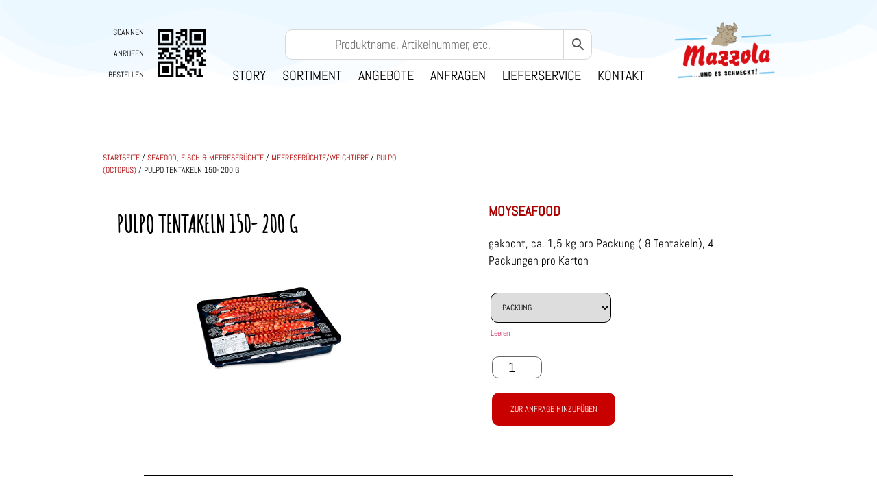

--- FILE ---
content_type: text/html; charset=UTF-8
request_url: https://www.mazzola.berlin/produkt/pulpo-tentakeln-150-200-g/
body_size: 54661
content:
<!doctype html>
<html lang="de">
<head>
	<meta charset="UTF-8">
	<meta name="viewport" content="width=device-width, initial-scale=1">
	<link rel="profile" href="https://gmpg.org/xfn/11">
	<title>Pulpo Tentakeln 150- 200 g &#8211; André &amp; Marcello Mazzola GbR</title>
<script type="text/template" id="freeze-table-template">
  <div class="frzTbl antiscroll-wrap frzTbl--scrolled-to-left-edge">
    <div class="frzTbl-scroll-overlay antiscroll-inner">
        <div class="frzTbl-scroll-overlay__inner"></div>
    </div>
    <div class="frzTbl-content-wrapper">

        <!-- sticky outer heading -->
        <div class="frzTbl-fixed-heading-wrapper-outer">          
          <div class="frzTbl-fixed-heading-wrapper">
            <div class="frzTbl-fixed-heading-wrapper__inner">
              {{heading}}
            </div>    
          </div>
        </div>

        <!-- column shadows -->
        <div class="frzTbl-frozen-columns-wrapper">
          <!-- left -->
          <div class="frzTbl-frozen-columns-wrapper__columns frzTbl-frozen-columns-wrapper__columns--left {{hide-left-column}}"></div>
          <!-- right -->            
          <div class="frzTbl-frozen-columns-wrapper__columns frzTbl-frozen-columns-wrapper__columns--right {{hide-right-column}}"></div>
        </div>

        <!-- table -->
        <div class="frzTbl-table-wrapper">
          <div class="frzTbl-table-wrapper__inner">
            <div class="frzTbl-table-placeholder"></div>
          </div>
        </div>

    </div>
  </div>
</script><script type="text/template" id="tmpl-wcpt-product-form-loading-modal">
  <div class="wcpt-modal wcpt-product-form-loading-modal" data-wcpt-product-id="{{{ data.product_id }}}">
    <div class="wcpt-modal-content">
      <div class="wcpt-close-modal">
        <!-- close 'x' icon svg -->
        <span class="wcpt-icon wcpt-icon-x wcpt-close-modal-icon">
          <svg xmlns="http://www.w3.org/2000/svg" width="24" height="24" viewBox="0 0 24 24" fill="none" stroke="currentColor" stroke-width="2" stroke-linecap="round" stroke-linejoin="round" class="feather feather-x"><line x1="18" y1="6" x2="6" y2="18"></line><line x1="6" y1="6" x2="18" y2="18"></line>
          </svg>
        </span>
      </div>
      <span class="wcpt-product-form-loading-text">
        <i class="wcpt-ajax-badge">
          <!-- ajax loading icon svg -->
          <svg xmlns="http://www.w3.org/2000/svg" width="24" height="24" viewBox="0 0 24 24" fill="none" stroke="currentColor" stroke-width="2" stroke-linecap="round" stroke-linejoin="round" class="feather feather-loader" color="#384047">
            <line x1="12" y1="2" x2="12" y2="6"></line><line x1="12" y1="18" x2="12" y2="22"></line><line x1="4.93" y1="4.93" x2="7.76" y2="7.76"></line><line x1="16.24" y1="16.24" x2="19.07" y2="19.07"></line><line x1="2" y1="12" x2="6" y2="12"></line><line x1="18" y1="12" x2="22" y2="12"></line><line x1="4.93" y1="19.07" x2="7.76" y2="16.24"></line><line x1="16.24" y1="7.76" x2="19.07" y2="4.93"></line>
          </svg>
        </i>

        Wird geladen &hellip;      </span>
    </div>
  </div>
</script>
<script type="text/template" id="tmpl-wcpt-cart-checkbox-trigger">
	<div 
		class="wcpt-cart-checkbox-trigger"
		data-wcpt-redirect-url=""
	>
		<style media="screen">
	@media(min-width:1200px){
		.wcpt-cart-checkbox-trigger {
			display: inline-block;
					}
	}
	@media(max-width:1100px){
		.wcpt-cart-checkbox-trigger {
			display: inline-block;
		}
	}

	.wcpt-cart-checkbox-trigger {
		background-color : #4CAF50; border-color : rgba(0, 0, 0, .1); color : rgba(255, 255, 255); 	}

</style>
		<span class="wcpt-icon wcpt-icon-shopping-bag wcpt-cart-checkbox-trigger__shopping-icon "   ><svg xmlns="http://www.w3.org/2000/svg" width="24" height="24" viewBox="0 0 24 24" fill="none" stroke="currentColor" stroke-width="2" stroke-linecap="round" stroke-linejoin="round" class="feather feather-shopping-bag"><path d="M6 2L3 6v14a2 2 0 0 0 2 2h14a2 2 0 0 0 2-2V6l-3-4z"></path><line x1="3" y1="6" x2="21" y2="6"></line><path d="M16 10a4 4 0 0 1-8 0"></path></svg></span>		<span class="wcpt-cart-checkbox-trigger__text">Wählen Sie ausgewählt (<span class="wcpt-total-selected"></span>) in den Warenkorb</span>
		<span class="wcpt-cart-checkbox-trigger__close">✕</span>
	</div>
</script><meta name='robots' content='max-image-preview:large' />
<link rel="alternate" type="application/rss+xml" title="André &amp; Marcello Mazzola GbR &raquo; Feed" href="https://www.mazzola.berlin/feed/" />
<link rel="alternate" type="application/rss+xml" title="André &amp; Marcello Mazzola GbR &raquo; Kommentar-Feed" href="https://www.mazzola.berlin/comments/feed/" />
<script>
window._wpemojiSettings = {"baseUrl":"https:\/\/s.w.org\/images\/core\/emoji\/15.0.3\/72x72\/","ext":".png","svgUrl":"https:\/\/s.w.org\/images\/core\/emoji\/15.0.3\/svg\/","svgExt":".svg","source":{"concatemoji":"https:\/\/www.mazzola.berlin\/wp-includes\/js\/wp-emoji-release.min.js?ver=6.5.7"}};
/*! This file is auto-generated */
!function(i,n){var o,s,e;function c(e){try{var t={supportTests:e,timestamp:(new Date).valueOf()};sessionStorage.setItem(o,JSON.stringify(t))}catch(e){}}function p(e,t,n){e.clearRect(0,0,e.canvas.width,e.canvas.height),e.fillText(t,0,0);var t=new Uint32Array(e.getImageData(0,0,e.canvas.width,e.canvas.height).data),r=(e.clearRect(0,0,e.canvas.width,e.canvas.height),e.fillText(n,0,0),new Uint32Array(e.getImageData(0,0,e.canvas.width,e.canvas.height).data));return t.every(function(e,t){return e===r[t]})}function u(e,t,n){switch(t){case"flag":return n(e,"\ud83c\udff3\ufe0f\u200d\u26a7\ufe0f","\ud83c\udff3\ufe0f\u200b\u26a7\ufe0f")?!1:!n(e,"\ud83c\uddfa\ud83c\uddf3","\ud83c\uddfa\u200b\ud83c\uddf3")&&!n(e,"\ud83c\udff4\udb40\udc67\udb40\udc62\udb40\udc65\udb40\udc6e\udb40\udc67\udb40\udc7f","\ud83c\udff4\u200b\udb40\udc67\u200b\udb40\udc62\u200b\udb40\udc65\u200b\udb40\udc6e\u200b\udb40\udc67\u200b\udb40\udc7f");case"emoji":return!n(e,"\ud83d\udc26\u200d\u2b1b","\ud83d\udc26\u200b\u2b1b")}return!1}function f(e,t,n){var r="undefined"!=typeof WorkerGlobalScope&&self instanceof WorkerGlobalScope?new OffscreenCanvas(300,150):i.createElement("canvas"),a=r.getContext("2d",{willReadFrequently:!0}),o=(a.textBaseline="top",a.font="600 32px Arial",{});return e.forEach(function(e){o[e]=t(a,e,n)}),o}function t(e){var t=i.createElement("script");t.src=e,t.defer=!0,i.head.appendChild(t)}"undefined"!=typeof Promise&&(o="wpEmojiSettingsSupports",s=["flag","emoji"],n.supports={everything:!0,everythingExceptFlag:!0},e=new Promise(function(e){i.addEventListener("DOMContentLoaded",e,{once:!0})}),new Promise(function(t){var n=function(){try{var e=JSON.parse(sessionStorage.getItem(o));if("object"==typeof e&&"number"==typeof e.timestamp&&(new Date).valueOf()<e.timestamp+604800&&"object"==typeof e.supportTests)return e.supportTests}catch(e){}return null}();if(!n){if("undefined"!=typeof Worker&&"undefined"!=typeof OffscreenCanvas&&"undefined"!=typeof URL&&URL.createObjectURL&&"undefined"!=typeof Blob)try{var e="postMessage("+f.toString()+"("+[JSON.stringify(s),u.toString(),p.toString()].join(",")+"));",r=new Blob([e],{type:"text/javascript"}),a=new Worker(URL.createObjectURL(r),{name:"wpTestEmojiSupports"});return void(a.onmessage=function(e){c(n=e.data),a.terminate(),t(n)})}catch(e){}c(n=f(s,u,p))}t(n)}).then(function(e){for(var t in e)n.supports[t]=e[t],n.supports.everything=n.supports.everything&&n.supports[t],"flag"!==t&&(n.supports.everythingExceptFlag=n.supports.everythingExceptFlag&&n.supports[t]);n.supports.everythingExceptFlag=n.supports.everythingExceptFlag&&!n.supports.flag,n.DOMReady=!1,n.readyCallback=function(){n.DOMReady=!0}}).then(function(){return e}).then(function(){var e;n.supports.everything||(n.readyCallback(),(e=n.source||{}).concatemoji?t(e.concatemoji):e.wpemoji&&e.twemoji&&(t(e.twemoji),t(e.wpemoji)))}))}((window,document),window._wpemojiSettings);
</script>
<style id='wp-emoji-styles-inline-css'>

	img.wp-smiley, img.emoji {
		display: inline !important;
		border: none !important;
		box-shadow: none !important;
		height: 1em !important;
		width: 1em !important;
		margin: 0 0.07em !important;
		vertical-align: -0.1em !important;
		background: none !important;
		padding: 0 !important;
	}
</style>
<link rel='stylesheet' id='wp-block-library-css' href='https://www.mazzola.berlin/wp-includes/css/dist/block-library/style.min.css?ver=6.5.7' media='all' />
<style id='classic-theme-styles-inline-css'>
/*! This file is auto-generated */
.wp-block-button__link{color:#fff;background-color:#32373c;border-radius:9999px;box-shadow:none;text-decoration:none;padding:calc(.667em + 2px) calc(1.333em + 2px);font-size:1.125em}.wp-block-file__button{background:#32373c;color:#fff;text-decoration:none}
</style>
<style id='global-styles-inline-css'>
body{--wp--preset--color--black: #000000;--wp--preset--color--cyan-bluish-gray: #abb8c3;--wp--preset--color--white: #ffffff;--wp--preset--color--pale-pink: #f78da7;--wp--preset--color--vivid-red: #cf2e2e;--wp--preset--color--luminous-vivid-orange: #ff6900;--wp--preset--color--luminous-vivid-amber: #fcb900;--wp--preset--color--light-green-cyan: #7bdcb5;--wp--preset--color--vivid-green-cyan: #00d084;--wp--preset--color--pale-cyan-blue: #8ed1fc;--wp--preset--color--vivid-cyan-blue: #0693e3;--wp--preset--color--vivid-purple: #9b51e0;--wp--preset--gradient--vivid-cyan-blue-to-vivid-purple: linear-gradient(135deg,rgba(6,147,227,1) 0%,rgb(155,81,224) 100%);--wp--preset--gradient--light-green-cyan-to-vivid-green-cyan: linear-gradient(135deg,rgb(122,220,180) 0%,rgb(0,208,130) 100%);--wp--preset--gradient--luminous-vivid-amber-to-luminous-vivid-orange: linear-gradient(135deg,rgba(252,185,0,1) 0%,rgba(255,105,0,1) 100%);--wp--preset--gradient--luminous-vivid-orange-to-vivid-red: linear-gradient(135deg,rgba(255,105,0,1) 0%,rgb(207,46,46) 100%);--wp--preset--gradient--very-light-gray-to-cyan-bluish-gray: linear-gradient(135deg,rgb(238,238,238) 0%,rgb(169,184,195) 100%);--wp--preset--gradient--cool-to-warm-spectrum: linear-gradient(135deg,rgb(74,234,220) 0%,rgb(151,120,209) 20%,rgb(207,42,186) 40%,rgb(238,44,130) 60%,rgb(251,105,98) 80%,rgb(254,248,76) 100%);--wp--preset--gradient--blush-light-purple: linear-gradient(135deg,rgb(255,206,236) 0%,rgb(152,150,240) 100%);--wp--preset--gradient--blush-bordeaux: linear-gradient(135deg,rgb(254,205,165) 0%,rgb(254,45,45) 50%,rgb(107,0,62) 100%);--wp--preset--gradient--luminous-dusk: linear-gradient(135deg,rgb(255,203,112) 0%,rgb(199,81,192) 50%,rgb(65,88,208) 100%);--wp--preset--gradient--pale-ocean: linear-gradient(135deg,rgb(255,245,203) 0%,rgb(182,227,212) 50%,rgb(51,167,181) 100%);--wp--preset--gradient--electric-grass: linear-gradient(135deg,rgb(202,248,128) 0%,rgb(113,206,126) 100%);--wp--preset--gradient--midnight: linear-gradient(135deg,rgb(2,3,129) 0%,rgb(40,116,252) 100%);--wp--preset--font-size--small: 13px;--wp--preset--font-size--medium: 20px;--wp--preset--font-size--large: 36px;--wp--preset--font-size--x-large: 42px;--wp--preset--spacing--20: 0.44rem;--wp--preset--spacing--30: 0.67rem;--wp--preset--spacing--40: 1rem;--wp--preset--spacing--50: 1.5rem;--wp--preset--spacing--60: 2.25rem;--wp--preset--spacing--70: 3.38rem;--wp--preset--spacing--80: 5.06rem;--wp--preset--shadow--natural: 6px 6px 9px rgba(0, 0, 0, 0.2);--wp--preset--shadow--deep: 12px 12px 50px rgba(0, 0, 0, 0.4);--wp--preset--shadow--sharp: 6px 6px 0px rgba(0, 0, 0, 0.2);--wp--preset--shadow--outlined: 6px 6px 0px -3px rgba(255, 255, 255, 1), 6px 6px rgba(0, 0, 0, 1);--wp--preset--shadow--crisp: 6px 6px 0px rgba(0, 0, 0, 1);}:where(.is-layout-flex){gap: 0.5em;}:where(.is-layout-grid){gap: 0.5em;}body .is-layout-flex{display: flex;}body .is-layout-flex{flex-wrap: wrap;align-items: center;}body .is-layout-flex > *{margin: 0;}body .is-layout-grid{display: grid;}body .is-layout-grid > *{margin: 0;}:where(.wp-block-columns.is-layout-flex){gap: 2em;}:where(.wp-block-columns.is-layout-grid){gap: 2em;}:where(.wp-block-post-template.is-layout-flex){gap: 1.25em;}:where(.wp-block-post-template.is-layout-grid){gap: 1.25em;}.has-black-color{color: var(--wp--preset--color--black) !important;}.has-cyan-bluish-gray-color{color: var(--wp--preset--color--cyan-bluish-gray) !important;}.has-white-color{color: var(--wp--preset--color--white) !important;}.has-pale-pink-color{color: var(--wp--preset--color--pale-pink) !important;}.has-vivid-red-color{color: var(--wp--preset--color--vivid-red) !important;}.has-luminous-vivid-orange-color{color: var(--wp--preset--color--luminous-vivid-orange) !important;}.has-luminous-vivid-amber-color{color: var(--wp--preset--color--luminous-vivid-amber) !important;}.has-light-green-cyan-color{color: var(--wp--preset--color--light-green-cyan) !important;}.has-vivid-green-cyan-color{color: var(--wp--preset--color--vivid-green-cyan) !important;}.has-pale-cyan-blue-color{color: var(--wp--preset--color--pale-cyan-blue) !important;}.has-vivid-cyan-blue-color{color: var(--wp--preset--color--vivid-cyan-blue) !important;}.has-vivid-purple-color{color: var(--wp--preset--color--vivid-purple) !important;}.has-black-background-color{background-color: var(--wp--preset--color--black) !important;}.has-cyan-bluish-gray-background-color{background-color: var(--wp--preset--color--cyan-bluish-gray) !important;}.has-white-background-color{background-color: var(--wp--preset--color--white) !important;}.has-pale-pink-background-color{background-color: var(--wp--preset--color--pale-pink) !important;}.has-vivid-red-background-color{background-color: var(--wp--preset--color--vivid-red) !important;}.has-luminous-vivid-orange-background-color{background-color: var(--wp--preset--color--luminous-vivid-orange) !important;}.has-luminous-vivid-amber-background-color{background-color: var(--wp--preset--color--luminous-vivid-amber) !important;}.has-light-green-cyan-background-color{background-color: var(--wp--preset--color--light-green-cyan) !important;}.has-vivid-green-cyan-background-color{background-color: var(--wp--preset--color--vivid-green-cyan) !important;}.has-pale-cyan-blue-background-color{background-color: var(--wp--preset--color--pale-cyan-blue) !important;}.has-vivid-cyan-blue-background-color{background-color: var(--wp--preset--color--vivid-cyan-blue) !important;}.has-vivid-purple-background-color{background-color: var(--wp--preset--color--vivid-purple) !important;}.has-black-border-color{border-color: var(--wp--preset--color--black) !important;}.has-cyan-bluish-gray-border-color{border-color: var(--wp--preset--color--cyan-bluish-gray) !important;}.has-white-border-color{border-color: var(--wp--preset--color--white) !important;}.has-pale-pink-border-color{border-color: var(--wp--preset--color--pale-pink) !important;}.has-vivid-red-border-color{border-color: var(--wp--preset--color--vivid-red) !important;}.has-luminous-vivid-orange-border-color{border-color: var(--wp--preset--color--luminous-vivid-orange) !important;}.has-luminous-vivid-amber-border-color{border-color: var(--wp--preset--color--luminous-vivid-amber) !important;}.has-light-green-cyan-border-color{border-color: var(--wp--preset--color--light-green-cyan) !important;}.has-vivid-green-cyan-border-color{border-color: var(--wp--preset--color--vivid-green-cyan) !important;}.has-pale-cyan-blue-border-color{border-color: var(--wp--preset--color--pale-cyan-blue) !important;}.has-vivid-cyan-blue-border-color{border-color: var(--wp--preset--color--vivid-cyan-blue) !important;}.has-vivid-purple-border-color{border-color: var(--wp--preset--color--vivid-purple) !important;}.has-vivid-cyan-blue-to-vivid-purple-gradient-background{background: var(--wp--preset--gradient--vivid-cyan-blue-to-vivid-purple) !important;}.has-light-green-cyan-to-vivid-green-cyan-gradient-background{background: var(--wp--preset--gradient--light-green-cyan-to-vivid-green-cyan) !important;}.has-luminous-vivid-amber-to-luminous-vivid-orange-gradient-background{background: var(--wp--preset--gradient--luminous-vivid-amber-to-luminous-vivid-orange) !important;}.has-luminous-vivid-orange-to-vivid-red-gradient-background{background: var(--wp--preset--gradient--luminous-vivid-orange-to-vivid-red) !important;}.has-very-light-gray-to-cyan-bluish-gray-gradient-background{background: var(--wp--preset--gradient--very-light-gray-to-cyan-bluish-gray) !important;}.has-cool-to-warm-spectrum-gradient-background{background: var(--wp--preset--gradient--cool-to-warm-spectrum) !important;}.has-blush-light-purple-gradient-background{background: var(--wp--preset--gradient--blush-light-purple) !important;}.has-blush-bordeaux-gradient-background{background: var(--wp--preset--gradient--blush-bordeaux) !important;}.has-luminous-dusk-gradient-background{background: var(--wp--preset--gradient--luminous-dusk) !important;}.has-pale-ocean-gradient-background{background: var(--wp--preset--gradient--pale-ocean) !important;}.has-electric-grass-gradient-background{background: var(--wp--preset--gradient--electric-grass) !important;}.has-midnight-gradient-background{background: var(--wp--preset--gradient--midnight) !important;}.has-small-font-size{font-size: var(--wp--preset--font-size--small) !important;}.has-medium-font-size{font-size: var(--wp--preset--font-size--medium) !important;}.has-large-font-size{font-size: var(--wp--preset--font-size--large) !important;}.has-x-large-font-size{font-size: var(--wp--preset--font-size--x-large) !important;}
.wp-block-navigation a:where(:not(.wp-element-button)){color: inherit;}
:where(.wp-block-post-template.is-layout-flex){gap: 1.25em;}:where(.wp-block-post-template.is-layout-grid){gap: 1.25em;}
:where(.wp-block-columns.is-layout-flex){gap: 2em;}:where(.wp-block-columns.is-layout-grid){gap: 2em;}
.wp-block-pullquote{font-size: 1.5em;line-height: 1.6;}
</style>
<link rel='stylesheet' id='antiscroll-css' href='https://www.mazzola.berlin/wp-content/plugins/wc-product-table-pro/assets/antiscroll/css.min.css?ver=3.8.5' media='all' />
<link rel='stylesheet' id='freeze_table-css' href='https://www.mazzola.berlin/wp-content/plugins/wc-product-table-pro/assets/freeze_table_v2/css.min.css?ver=3.8.5' media='all' />
<link rel='stylesheet' id='photoswipe-css' href='https://www.mazzola.berlin/wp-content/plugins/woocommerce/assets/css/photoswipe/photoswipe.min.css?ver=3.8.5' media='all' />
<link rel='stylesheet' id='photoswipe-default-skin-css' href='https://www.mazzola.berlin/wp-content/plugins/woocommerce/assets/css/photoswipe/default-skin/default-skin.min.css?ver=3.8.5' media='all' />
<link rel='stylesheet' id='multirange-css' href='https://www.mazzola.berlin/wp-content/plugins/wc-product-table-pro/assets/multirange/css.min.css?ver=3.8.5' media='all' />
<link rel='stylesheet' id='wcpt-css' href='https://www.mazzola.berlin/wp-content/plugins/wc-product-table-pro/assets/css.min.css?ver=3.8.5' media='all' />
<style id='wcpt-inline-css'>

    .mejs-button>button {
      background: transparent url(https://www.mazzola.berlin/wp-includes/js/mediaelement/mejs-controls.svg) !important;
    }
    .mejs-mute>button {
      background-position: -60px 0 !important;
    }    
    .mejs-unmute>button {
      background-position: -40px 0 !important;
    }    
    .mejs-pause>button {
      background-position: -20px 0 !important;
    }    
  
</style>
<link rel='stylesheet' id='mediaelement-css' href='https://www.mazzola.berlin/wp-includes/js/mediaelement/mediaelementplayer-legacy.min.css?ver=4.2.17' media='all' />
<link rel='stylesheet' id='wp-mediaelement-css' href='https://www.mazzola.berlin/wp-includes/js/mediaelement/wp-mediaelement.min.css?ver=6.5.7' media='all' />
<link rel='stylesheet' id='wcpt-yith-ywraq-css' href='https://www.mazzola.berlin/wp-content/plugins/wc-product-table-pro/pro/assets/css/yith-ywraq.css?ver=9.0.3' media='all' />
<link rel='stylesheet' id='woocommerce-layout-css' href='https://www.mazzola.berlin/wp-content/plugins/woocommerce/assets/css/woocommerce-layout.css?ver=9.0.3' media='all' />
<link rel='stylesheet' id='woocommerce-smallscreen-css' href='https://www.mazzola.berlin/wp-content/plugins/woocommerce/assets/css/woocommerce-smallscreen.css?ver=9.0.3' media='only screen and (max-width: 768px)' />
<link rel='stylesheet' id='woocommerce-general-css' href='https://www.mazzola.berlin/wp-content/plugins/woocommerce/assets/css/woocommerce.css?ver=9.0.3' media='all' />
<style id='woocommerce-inline-inline-css'>
.woocommerce form .form-row .required { visibility: visible; }
</style>
<link rel='stylesheet' id='aws-style-css' href='https://www.mazzola.berlin/wp-content/plugins/advanced-woo-search/assets/css/common.min.css?ver=3.10' media='all' />
<link rel='stylesheet' id='hello-elementor-css' href='https://www.mazzola.berlin/wp-content/themes/hello-elementor/style.min.css?ver=3.1.0' media='all' />
<link rel='stylesheet' id='hello-elementor-theme-style-css' href='https://www.mazzola.berlin/wp-content/themes/hello-elementor/theme.min.css?ver=3.1.0' media='all' />
<link rel='stylesheet' id='hello-elementor-header-footer-css' href='https://www.mazzola.berlin/wp-content/themes/hello-elementor/header-footer.min.css?ver=3.1.0' media='all' />
<link rel='stylesheet' id='elementor-icons-css' href='https://www.mazzola.berlin/wp-content/plugins/elementor/assets/lib/eicons/css/elementor-icons.min.css?ver=5.30.0' media='all' />
<link rel='stylesheet' id='elementor-frontend-css' href='https://www.mazzola.berlin/wp-content/plugins/elementor/assets/css/frontend.min.css?ver=3.22.3' media='all' />
<style id='elementor-frontend-inline-css'>
.elementor-kit-359{--e-global-color-primary:#AA0000;--e-global-color-secondary:#818181B5;--e-global-color-text:#000000;--e-global-color-accent:#FFFFFF;--e-global-color-7a0fc89:#EBF8FF;--e-global-color-9a47198:#EAEAEAA3;--e-global-color-a8c3f55:#EC7F28;--e-global-color-567a7e3:#AA77B1;--e-global-color-44078de:#3C9533;--e-global-color-ddbd2d4:#6CB6C9;--e-global-color-900ef14:#DDCD5B;--e-global-color-7c822a9:#02010100;--e-global-color-a46c884:#7E7E7E;--e-global-color-ad7d42e:#DDDDDD;--e-global-color-647addb:#C80000;--e-global-typography-primary-font-family:"Amatic SC";--e-global-typography-primary-font-size:40px;--e-global-typography-primary-font-weight:bold;--e-global-typography-primary-text-transform:uppercase;--e-global-typography-secondary-font-family:"Amatic SC";--e-global-typography-secondary-font-size:35px;--e-global-typography-secondary-font-weight:bold;--e-global-typography-secondary-text-transform:uppercase;--e-global-typography-text-font-family:"Amatic SC";--e-global-typography-text-font-size:25px;--e-global-typography-text-font-weight:bold;--e-global-typography-text-text-transform:uppercase;--e-global-typography-accent-font-family:"Abel";--e-global-typography-accent-font-size:20px;--e-global-typography-accent-font-weight:100;--e-global-typography-accent-text-transform:uppercase;--e-global-typography-cf89a10-font-family:"Abel";--e-global-typography-cf89a10-font-size:17px;--e-global-typography-cf89a10-font-weight:100;--e-global-typography-cf89a10-text-transform:uppercase;--e-global-typography-2fed803-font-family:"Abel";--e-global-typography-2fed803-font-size:17px;--e-global-typography-2fed803-font-weight:100;--e-global-typography-8d7cdc5-font-family:"Abel";--e-global-typography-8d7cdc5-font-size:12px;--e-global-typography-8d7cdc5-font-weight:100;--e-global-typography-8d7cdc5-text-transform:uppercase;--e-global-typography-76cfce7-font-family:"Amatic SC";--e-global-typography-76cfce7-font-size:18px;--e-global-typography-76cfce7-font-weight:bold;--e-global-typography-76cfce7-text-transform:uppercase;--e-global-typography-9cb49fb-font-family:"Amatic SC";--e-global-typography-9cb49fb-font-size:30px;--e-global-typography-9cb49fb-font-weight:bold;--e-global-typography-9cb49fb-text-transform:uppercase;--e-global-typography-1e61926-font-family:"Abel";--e-global-typography-1e61926-font-size:20px;--e-global-typography-1e61926-font-weight:100;--e-global-typography-fb42606-font-family:"Abel";--e-global-typography-fb42606-font-size:15px;--e-global-typography-949b768-font-family:"Abel";--e-global-typography-949b768-font-size:10px;--e-global-typography-949b768-font-weight:100;--e-global-typography-949b768-text-transform:uppercase;}.elementor-kit-359 h1{color:var( --e-global-color-text );font-family:var( --e-global-typography-primary-font-family ), Sans-serif;font-size:var( --e-global-typography-primary-font-size );font-weight:var( --e-global-typography-primary-font-weight );text-transform:var( --e-global-typography-primary-text-transform );}.elementor-kit-359 button,.elementor-kit-359 input[type="button"],.elementor-kit-359 input[type="submit"],.elementor-kit-359 .elementor-button{font-family:var( --e-global-typography-accent-font-family ), Sans-serif;font-size:var( --e-global-typography-accent-font-size );font-weight:var( --e-global-typography-accent-font-weight );text-transform:var( --e-global-typography-accent-text-transform );color:var( --e-global-color-text );background-color:var( --e-global-color-7c822a9 );border-style:solid;border-width:1px 1px 1px 1px;border-color:var( --e-global-color-text );border-radius:10px 10px 10px 10px;}.elementor-kit-359 button:hover,.elementor-kit-359 button:focus,.elementor-kit-359 input[type="button"]:hover,.elementor-kit-359 input[type="button"]:focus,.elementor-kit-359 input[type="submit"]:hover,.elementor-kit-359 input[type="submit"]:focus,.elementor-kit-359 .elementor-button:hover,.elementor-kit-359 .elementor-button:focus{color:var( --e-global-color-accent );background-color:var( --e-global-color-primary );border-style:solid;border-width:1px 1px 1px 1px;border-color:var( --e-global-color-text );border-radius:10px 10px 10px 10px;}.elementor-section.elementor-section-boxed > .elementor-container{max-width:1140px;}.e-con{--container-max-width:1140px;}.elementor-widget:not(:last-child){margin-block-end:20px;}.elementor-element{--widgets-spacing:20px 20px;}{}h1.entry-title{display:var(--page-title-display);}.elementor-kit-359 e-page-transition{background-color:#FFBC7D;}@media(max-width:1024px){.elementor-kit-359 h1{font-size:var( --e-global-typography-primary-font-size );}.elementor-kit-359 button,.elementor-kit-359 input[type="button"],.elementor-kit-359 input[type="submit"],.elementor-kit-359 .elementor-button{font-size:var( --e-global-typography-accent-font-size );}.elementor-section.elementor-section-boxed > .elementor-container{max-width:1024px;}.e-con{--container-max-width:1024px;}}@media(max-width:767px){.elementor-kit-359 h1{font-size:var( --e-global-typography-primary-font-size );}.elementor-kit-359 button,.elementor-kit-359 input[type="button"],.elementor-kit-359 input[type="submit"],.elementor-kit-359 .elementor-button{font-size:var( --e-global-typography-accent-font-size );}.elementor-section.elementor-section-boxed > .elementor-container{max-width:767px;}.e-con{--container-max-width:767px;}}
.elementor-358 .elementor-element.elementor-element-f52f944 > .elementor-container{max-width:1000px;}.elementor-358 .elementor-element.elementor-element-f52f944 > .elementor-container > .elementor-column > .elementor-widget-wrap{align-content:center;align-items:center;}.elementor-358 .elementor-element.elementor-element-f52f944{overflow:hidden;transition:background 0.3s, border 0.3s, border-radius 0.3s, box-shadow 0.3s;padding:1% 0% 4.5% 0%;z-index:1;}.elementor-358 .elementor-element.elementor-element-f52f944 > .elementor-background-overlay{transition:background 0.3s, border-radius 0.3s, opacity 0.3s;}.elementor-358 .elementor-element.elementor-element-f52f944 > .elementor-shape-top .elementor-shape-fill{fill:#EBF8FF;}.elementor-358 .elementor-element.elementor-element-ebb0d26 > .elementor-element-populated{margin:0px 0px 0px 0px;--e-column-margin-right:0px;--e-column-margin-left:0px;}.elementor-358 .elementor-element.elementor-element-f25d9ac .elementor-icon-list-items:not(.elementor-inline-items) .elementor-icon-list-item:not(:last-child){padding-bottom:calc(13px/2);}.elementor-358 .elementor-element.elementor-element-f25d9ac .elementor-icon-list-items:not(.elementor-inline-items) .elementor-icon-list-item:not(:first-child){margin-top:calc(13px/2);}.elementor-358 .elementor-element.elementor-element-f25d9ac .elementor-icon-list-items.elementor-inline-items .elementor-icon-list-item{margin-right:calc(13px/2);margin-left:calc(13px/2);}.elementor-358 .elementor-element.elementor-element-f25d9ac .elementor-icon-list-items.elementor-inline-items{margin-right:calc(-13px/2);margin-left:calc(-13px/2);}body.rtl .elementor-358 .elementor-element.elementor-element-f25d9ac .elementor-icon-list-items.elementor-inline-items .elementor-icon-list-item:after{left:calc(-13px/2);}body:not(.rtl) .elementor-358 .elementor-element.elementor-element-f25d9ac .elementor-icon-list-items.elementor-inline-items .elementor-icon-list-item:after{right:calc(-13px/2);}.elementor-358 .elementor-element.elementor-element-f25d9ac .elementor-icon-list-icon i{transition:color 0.3s;}.elementor-358 .elementor-element.elementor-element-f25d9ac .elementor-icon-list-icon svg{transition:fill 0.3s;}.elementor-358 .elementor-element.elementor-element-f25d9ac{--e-icon-list-icon-size:14px;--icon-vertical-offset:0px;}.elementor-358 .elementor-element.elementor-element-f25d9ac .elementor-icon-list-item > .elementor-icon-list-text, .elementor-358 .elementor-element.elementor-element-f25d9ac .elementor-icon-list-item > a{font-family:var( --e-global-typography-8d7cdc5-font-family ), Sans-serif;font-size:var( --e-global-typography-8d7cdc5-font-size );font-weight:var( --e-global-typography-8d7cdc5-font-weight );text-transform:var( --e-global-typography-8d7cdc5-text-transform );line-height:var( --e-global-typography-8d7cdc5-line-height );letter-spacing:var( --e-global-typography-8d7cdc5-letter-spacing );word-spacing:var( --e-global-typography-8d7cdc5-word-spacing );}.elementor-358 .elementor-element.elementor-element-f25d9ac .elementor-icon-list-text{color:var( --e-global-color-text );transition:color 0.3s;}.elementor-358 .elementor-element.elementor-element-8d09db1 > .elementor-element-populated{margin:0px 0px 0px 0px;--e-column-margin-right:0px;--e-column-margin-left:0px;}.elementor-358 .elementor-element.elementor-element-66c0f56 > .elementor-widget-container{margin:0px 0px 0px 0px;padding:0px 0px 0px 0px;}.elementor-358 .elementor-element.elementor-element-9dff19a .elementor-search-form__input,
					.elementor-358 .elementor-element.elementor-element-9dff19a .elementor-search-form__icon,
					.elementor-358 .elementor-element.elementor-element-9dff19a .elementor-lightbox .dialog-lightbox-close-button,
					.elementor-358 .elementor-element.elementor-element-9dff19a .elementor-lightbox .dialog-lightbox-close-button:hover,
					.elementor-358 .elementor-element.elementor-element-9dff19a.elementor-search-form--skin-full_screen input[type="search"].elementor-search-form__input{color:#000000;fill:#000000;}.elementor-358 .elementor-element.elementor-element-9dff19a:not(.elementor-search-form--skin-full_screen) .elementor-search-form__container{border-color:#000000;border-radius:0px;}.elementor-358 .elementor-element.elementor-element-9dff19a.elementor-search-form--skin-full_screen input[type="search"].elementor-search-form__input{border-color:#000000;border-radius:0px;}.elementor-358 .elementor-element.elementor-element-9dff19a:not(.elementor-search-form--skin-full_screen) .elementor-search-form--focus .elementor-search-form__input,
					.elementor-358 .elementor-element.elementor-element-9dff19a .elementor-search-form--focus .elementor-search-form__icon,
					.elementor-358 .elementor-element.elementor-element-9dff19a .elementor-lightbox .dialog-lightbox-close-button:hover,
					.elementor-358 .elementor-element.elementor-element-9dff19a.elementor-search-form--skin-full_screen input[type="search"].elementor-search-form__input:focus{color:#000000;fill:#000000;}.elementor-358 .elementor-element.elementor-element-9dff19a:not(.elementor-search-form--skin-full_screen) .elementor-search-form--focus .elementor-search-form__container{border-color:#000000;}.elementor-358 .elementor-element.elementor-element-9dff19a.elementor-search-form--skin-full_screen input[type="search"].elementor-search-form__input:focus{border-color:#000000;}.elementor-358 .elementor-element.elementor-element-9dff19a > .elementor-widget-container{margin:0px 0px 0px 0px;padding:0px 0px 0px 0px;}.elementor-358 .elementor-element.elementor-element-7015fd7 .elementor-menu-toggle{margin:0 auto;}.elementor-358 .elementor-element.elementor-element-7015fd7 .elementor-nav-menu .elementor-item{font-family:"Abel", Sans-serif;font-size:20px;font-weight:100;text-transform:uppercase;}.elementor-358 .elementor-element.elementor-element-7015fd7 .elementor-nav-menu--main .elementor-item{color:var( --e-global-color-text );fill:var( --e-global-color-text );padding-left:12px;padding-right:12px;}.elementor-358 .elementor-element.elementor-element-7015fd7 .elementor-nav-menu--main .elementor-item:hover,
					.elementor-358 .elementor-element.elementor-element-7015fd7 .elementor-nav-menu--main .elementor-item.elementor-item-active,
					.elementor-358 .elementor-element.elementor-element-7015fd7 .elementor-nav-menu--main .elementor-item.highlighted,
					.elementor-358 .elementor-element.elementor-element-7015fd7 .elementor-nav-menu--main .elementor-item:focus{color:#AA0000;fill:#AA0000;}.elementor-358 .elementor-element.elementor-element-7015fd7 .elementor-nav-menu--main .elementor-item.elementor-item-active{color:#AA0000;}.elementor-358 .elementor-element.elementor-element-7015fd7 .elementor-nav-menu--dropdown a, .elementor-358 .elementor-element.elementor-element-7015fd7 .elementor-menu-toggle{color:#C80000;}.elementor-358 .elementor-element.elementor-element-7015fd7 .elementor-nav-menu--dropdown{background-color:#02010100;}.elementor-358 .elementor-element.elementor-element-7015fd7 .elementor-nav-menu--dropdown a:hover,
					.elementor-358 .elementor-element.elementor-element-7015fd7 .elementor-nav-menu--dropdown a.elementor-item-active,
					.elementor-358 .elementor-element.elementor-element-7015fd7 .elementor-nav-menu--dropdown a.highlighted,
					.elementor-358 .elementor-element.elementor-element-7015fd7 .elementor-menu-toggle:hover{color:#8E7E64;}.elementor-358 .elementor-element.elementor-element-7015fd7 .elementor-nav-menu--dropdown a:hover,
					.elementor-358 .elementor-element.elementor-element-7015fd7 .elementor-nav-menu--dropdown a.elementor-item-active,
					.elementor-358 .elementor-element.elementor-element-7015fd7 .elementor-nav-menu--dropdown a.highlighted{background-color:#02010100;}.elementor-358 .elementor-element.elementor-element-7015fd7 .elementor-nav-menu--dropdown a.elementor-item-active{color:#8E7E64;background-color:#02010100;}.elementor-358 .elementor-element.elementor-element-7015fd7 .elementor-nav-menu--dropdown .elementor-item, .elementor-358 .elementor-element.elementor-element-7015fd7 .elementor-nav-menu--dropdown  .elementor-sub-item{font-family:"Amatic SC", Sans-serif;font-size:20px;font-weight:bold;}.elementor-358 .elementor-element.elementor-element-7015fd7{--nav-menu-icon-size:15px;}.elementor-358 .elementor-element.elementor-element-7015fd7 > .elementor-widget-container{margin:-20px 0px 0px 0px;}.elementor-358 .elementor-element.elementor-element-e3152b4 img{width:12vw;max-width:170px;}.elementor-358 .elementor-element.elementor-element-e3152b4 > .elementor-widget-container{margin:-20px 0px 0px 0px;}.elementor-358 .elementor-element.elementor-element-3662aa7 > .elementor-shape-top .elementor-shape-fill{fill:#EBF8FF;}.elementor-358 .elementor-element.elementor-element-3662aa7{z-index:2;}.elementor-358 .elementor-element.elementor-element-830088a .elementor-nav-menu--dropdown a, .elementor-358 .elementor-element.elementor-element-830088a .elementor-menu-toggle{color:var( --e-global-color-text );}.elementor-358 .elementor-element.elementor-element-830088a .elementor-nav-menu--dropdown{background-color:var( --e-global-color-7c822a9 );}.elementor-358 .elementor-element.elementor-element-830088a .elementor-nav-menu--dropdown a:hover,
					.elementor-358 .elementor-element.elementor-element-830088a .elementor-nav-menu--dropdown a.elementor-item-active,
					.elementor-358 .elementor-element.elementor-element-830088a .elementor-nav-menu--dropdown a.highlighted,
					.elementor-358 .elementor-element.elementor-element-830088a .elementor-menu-toggle:hover{color:var( --e-global-color-primary );}.elementor-358 .elementor-element.elementor-element-830088a .elementor-nav-menu--dropdown a:hover,
					.elementor-358 .elementor-element.elementor-element-830088a .elementor-nav-menu--dropdown a.elementor-item-active,
					.elementor-358 .elementor-element.elementor-element-830088a .elementor-nav-menu--dropdown a.highlighted{background-color:var( --e-global-color-7c822a9 );}.elementor-358 .elementor-element.elementor-element-830088a .elementor-nav-menu--dropdown a.elementor-item-active{color:#AA0000;background-color:var( --e-global-color-7c822a9 );}.elementor-358 .elementor-element.elementor-element-830088a .elementor-nav-menu--dropdown .elementor-item, .elementor-358 .elementor-element.elementor-element-830088a .elementor-nav-menu--dropdown  .elementor-sub-item{font-family:var( --e-global-typography-secondary-font-family ), Sans-serif;font-size:var( --e-global-typography-secondary-font-size );font-weight:var( --e-global-typography-secondary-font-weight );text-transform:var( --e-global-typography-secondary-text-transform );}.elementor-358 .elementor-element.elementor-element-830088a .elementor-nav-menu--dropdown li:not(:last-child){border-style:dashed;border-color:var( --e-global-color-ad7d42e );border-bottom-width:1px;}.elementor-358 .elementor-element.elementor-element-830088a div.elementor-menu-toggle{color:var( --e-global-color-text );}.elementor-358 .elementor-element.elementor-element-830088a div.elementor-menu-toggle svg{fill:var( --e-global-color-text );}.elementor-358 .elementor-element.elementor-element-830088a .elementor-menu-toggle{background-color:var( --e-global-color-7c822a9 );}.elementor-358 .elementor-element.elementor-element-830088a div.elementor-menu-toggle:hover{color:var( --e-global-color-text );}.elementor-358 .elementor-element.elementor-element-830088a div.elementor-menu-toggle:hover svg{fill:var( --e-global-color-text );}.elementor-358 .elementor-element.elementor-element-830088a .elementor-menu-toggle:hover{background-color:var( --e-global-color-7c822a9 );}.elementor-358 .elementor-element.elementor-element-9535cc3:not(.elementor-search-form--skin-full_screen) .elementor-search-form__container{border-radius:3px;}.elementor-358 .elementor-element.elementor-element-9535cc3.elementor-search-form--skin-full_screen input[type="search"].elementor-search-form__input{border-radius:3px;}@media(min-width:768px){.elementor-358 .elementor-element.elementor-element-ebb0d26{width:8%;}.elementor-358 .elementor-element.elementor-element-8d09db1{width:9%;}.elementor-358 .elementor-element.elementor-element-225ace7{width:66%;}.elementor-358 .elementor-element.elementor-element-142b540{width:16.977%;}}@media(max-width:1024px) and (min-width:768px){.elementor-358 .elementor-element.elementor-element-ebb0d26{width:10%;}.elementor-358 .elementor-element.elementor-element-8d09db1{width:10%;}.elementor-358 .elementor-element.elementor-element-225ace7{width:60%;}.elementor-358 .elementor-element.elementor-element-142b540{width:20%;}}@media(max-width:1024px){.elementor-358 .elementor-element.elementor-element-f25d9ac .elementor-icon-list-items:not(.elementor-inline-items) .elementor-icon-list-item:not(:last-child){padding-bottom:calc(0px/2);}.elementor-358 .elementor-element.elementor-element-f25d9ac .elementor-icon-list-items:not(.elementor-inline-items) .elementor-icon-list-item:not(:first-child){margin-top:calc(0px/2);}.elementor-358 .elementor-element.elementor-element-f25d9ac .elementor-icon-list-items.elementor-inline-items .elementor-icon-list-item{margin-right:calc(0px/2);margin-left:calc(0px/2);}.elementor-358 .elementor-element.elementor-element-f25d9ac .elementor-icon-list-items.elementor-inline-items{margin-right:calc(-0px/2);margin-left:calc(-0px/2);}body.rtl .elementor-358 .elementor-element.elementor-element-f25d9ac .elementor-icon-list-items.elementor-inline-items .elementor-icon-list-item:after{left:calc(-0px/2);}body:not(.rtl) .elementor-358 .elementor-element.elementor-element-f25d9ac .elementor-icon-list-items.elementor-inline-items .elementor-icon-list-item:after{right:calc(-0px/2);}.elementor-358 .elementor-element.elementor-element-f25d9ac .elementor-icon-list-item > .elementor-icon-list-text, .elementor-358 .elementor-element.elementor-element-f25d9ac .elementor-icon-list-item > a{font-size:var( --e-global-typography-8d7cdc5-font-size );line-height:var( --e-global-typography-8d7cdc5-line-height );letter-spacing:var( --e-global-typography-8d7cdc5-letter-spacing );word-spacing:var( --e-global-typography-8d7cdc5-word-spacing );}.elementor-358 .elementor-element.elementor-element-7015fd7 .elementor-nav-menu .elementor-item{font-size:11px;}.elementor-358 .elementor-element.elementor-element-830088a .elementor-nav-menu--dropdown .elementor-item, .elementor-358 .elementor-element.elementor-element-830088a .elementor-nav-menu--dropdown  .elementor-sub-item{font-size:var( --e-global-typography-secondary-font-size );}}@media(max-width:767px){.elementor-358 .elementor-element.elementor-element-f25d9ac .elementor-icon-list-item > .elementor-icon-list-text, .elementor-358 .elementor-element.elementor-element-f25d9ac .elementor-icon-list-item > a{font-size:var( --e-global-typography-8d7cdc5-font-size );line-height:var( --e-global-typography-8d7cdc5-line-height );letter-spacing:var( --e-global-typography-8d7cdc5-letter-spacing );word-spacing:var( --e-global-typography-8d7cdc5-word-spacing );}.elementor-358 .elementor-element.elementor-element-3662aa7 > .elementor-shape-top svg{width:calc(300% + 1.3px);height:110px;}.elementor-358 .elementor-element.elementor-element-3662aa7{margin-top:0px;margin-bottom:0px;padding:0px 0px 0px 0px;z-index:1;}.elementor-358 .elementor-element.elementor-element-246968d.elementor-column > .elementor-widget-wrap{justify-content:space-around;}.elementor-358 .elementor-element.elementor-element-246968d > .elementor-element-populated{margin:0px 0px 0px 0px;--e-column-margin-right:0px;--e-column-margin-left:0px;padding:1em 0em 0em 0em;}.elementor-358 .elementor-element.elementor-element-7dedfb4 img{width:13vw;}.elementor-358 .elementor-element.elementor-element-7dedfb4 > .elementor-widget-container{margin:-3px 0px 0px 0px;}.elementor-358 .elementor-element.elementor-element-7dedfb4{width:auto;max-width:auto;}.elementor-358 .elementor-element.elementor-element-830088a .elementor-nav-menu--dropdown .elementor-item, .elementor-358 .elementor-element.elementor-element-830088a .elementor-nav-menu--dropdown  .elementor-sub-item{font-size:var( --e-global-typography-secondary-font-size );}.elementor-358 .elementor-element.elementor-element-830088a .elementor-nav-menu--dropdown a{padding-top:30px;padding-bottom:30px;}.elementor-358 .elementor-element.elementor-element-830088a{--nav-menu-icon-size:24px;width:auto;max-width:auto;}.elementor-358 .elementor-element.elementor-element-830088a > .elementor-widget-container{margin:0px 0px 0px 0px;padding:0px 20px 0px 0px;}.elementor-358 .elementor-element.elementor-element-dab15a8 img{width:9vw;}.elementor-358 .elementor-element.elementor-element-dab15a8 > .elementor-widget-container{padding:3px 4px 0px 0px;}.elementor-358 .elementor-element.elementor-element-dab15a8{width:auto;max-width:auto;}.elementor-358 .elementor-element.elementor-element-9d70f39.elementor-column > .elementor-widget-wrap{justify-content:space-evenly;}.elementor-358 .elementor-element.elementor-element-9d70f39 > .elementor-element-populated{margin:0px 0px 0px 0px;--e-column-margin-right:0px;--e-column-margin-left:0px;padding:0px 0px 0px 0px;}.elementor-358 .elementor-element.elementor-element-9535cc3 > .elementor-widget-container{padding:0px 0px 0px 10px;}.elementor-358 .elementor-element.elementor-element-9535cc3{width:auto;max-width:auto;}}/* Start custom CSS for search-form, class: .elementor-element-9dff19a */.inside-navigation .elementor {
    order: 2;
    margin-left: 5%;
    margin-right: 5%;
    margin-top: 200%;
    flex: 1;
}/* End custom CSS */
.elementor-32360 .elementor-element.elementor-element-483ab17 > .elementor-container{max-width:1000px;}.elementor-32360 .elementor-element.elementor-element-483ab17{overflow:hidden;}.elementor-32360 .elementor-element.elementor-element-483ab17 > .elementor-background-overlay{opacity:0.5;}.elementor-32360 .elementor-element.elementor-element-65ba4c9.elementor-column > .elementor-widget-wrap{justify-content:space-around;}.elementor-32360 .elementor-element.elementor-element-51d1f1f .elementor-repeater-item-2ba94bb{left:55%;--hotspot-translate-x:55%;top:55%;--hotspot-translate-y:55%;--white-space:normal;}.elementor-32360 .elementor-element.elementor-element-51d1f1f .elementor-repeater-item-2ba94bb .e-hotspot--tooltip-position{right:initial;bottom:initial;left:calc(100% + 5px );top:initial;}.elementor-32360 .elementor-element.elementor-element-51d1f1f .e-hotspot--tooltip-position{right:initial;bottom:initial;left:calc(100% + 5px );top:initial;}.elementor-32360 .elementor-element.elementor-element-51d1f1f{--hotspot-color:var( --e-global-color-text );--hotspot-size:40px;--hotspot-min-width:70px;--tooltip-text-color:var( --e-global-color-text );width:auto;max-width:auto;top:50vh;z-index:999;}.elementor-32360 .elementor-element.elementor-element-51d1f1f .e-hotspot__tooltip{font-family:"Amatic SC", Sans-serif;font-size:50px;font-weight:bold;text-transform:uppercase;}body:not(.rtl) .elementor-32360 .elementor-element.elementor-element-51d1f1f{left:2vw;}body.rtl .elementor-32360 .elementor-element.elementor-element-51d1f1f{right:2vw;}.elementor-32360 .elementor-element.elementor-element-c29eb53{text-align:center;}.elementor-32360 .elementor-element.elementor-element-c29eb53 > .elementor-widget-container{margin:0em 0em 0em 0em;padding:8em 0em 2em 0em;}.elementor-32360 .elementor-element.elementor-element-9543d04{text-align:center;font-family:var( --e-global-typography-cf89a10-font-family ), Sans-serif;font-size:var( --e-global-typography-cf89a10-font-size );font-weight:var( --e-global-typography-cf89a10-font-weight );text-transform:var( --e-global-typography-cf89a10-text-transform );line-height:var( --e-global-typography-cf89a10-line-height );letter-spacing:var( --e-global-typography-cf89a10-letter-spacing );word-spacing:var( --e-global-typography-cf89a10-word-spacing );width:auto;max-width:auto;}.elementor-32360 .elementor-element.elementor-element-ad87910{--lottie-container-width:20vw;width:auto;max-width:auto;}.elementor-32360 .elementor-element.elementor-element-ad87910 > .elementor-widget-container{margin:-4em 0em -2em 0em;}.elementor-32360 .elementor-element.elementor-element-81221b8{text-align:center;font-family:var( --e-global-typography-cf89a10-font-family ), Sans-serif;font-size:var( --e-global-typography-cf89a10-font-size );font-weight:var( --e-global-typography-cf89a10-font-weight );text-transform:var( --e-global-typography-cf89a10-text-transform );line-height:var( --e-global-typography-cf89a10-line-height );letter-spacing:var( --e-global-typography-cf89a10-letter-spacing );word-spacing:var( --e-global-typography-cf89a10-word-spacing );width:auto;max-width:auto;}.elementor-32360 .elementor-element.elementor-element-f9d35e3{--divider-border-style:dots_tribal;--divider-color:var( --e-global-color-secondary );}.elementor-32360 .elementor-element.elementor-element-f9d35e3 .elementor-divider-separator{width:100%;margin:0 auto;margin-center:0;}.elementor-32360 .elementor-element.elementor-element-f9d35e3 .elementor-divider{text-align:center;padding-block-start:15px;padding-block-end:15px;}.elementor-32360 .elementor-element.elementor-element-f9d35e3.elementor-view-stacked .elementor-icon{background-color:var( --e-global-color-text );}.elementor-32360 .elementor-element.elementor-element-f9d35e3.elementor-view-framed .elementor-icon, .elementor-32360 .elementor-element.elementor-element-f9d35e3.elementor-view-default .elementor-icon{color:var( --e-global-color-text );border-color:var( --e-global-color-text );}.elementor-32360 .elementor-element.elementor-element-f9d35e3.elementor-view-framed .elementor-icon, .elementor-32360 .elementor-element.elementor-element-f9d35e3.elementor-view-default .elementor-icon svg{fill:var( --e-global-color-text );}.elementor-32360 .elementor-element.elementor-element-f9d35e3 > .elementor-widget-container{margin:-1% 0% 0% 0%;}.elementor-32360 .elementor-element.elementor-element-427815c{overflow:hidden;margin-top:-3%;margin-bottom:0%;}.elementor-32360 .elementor-element.elementor-element-955b6df{text-align:center;}.elementor-32360 .elementor-element.elementor-element-955b6df .elementor-heading-title{color:var( --e-global-color-text );font-family:var( --e-global-typography-9cb49fb-font-family ), Sans-serif;font-size:var( --e-global-typography-9cb49fb-font-size );font-weight:var( --e-global-typography-9cb49fb-font-weight );text-transform:var( --e-global-typography-9cb49fb-text-transform );line-height:var( --e-global-typography-9cb49fb-line-height );letter-spacing:var( --e-global-typography-9cb49fb-letter-spacing );word-spacing:var( --e-global-typography-9cb49fb-word-spacing );}.elementor-32360 .elementor-element.elementor-element-f362b9e .elementor-icon-list-item:not(:last-child):after{content:"";width:16%;border-color:var( --e-global-color-ad7d42e );}.elementor-32360 .elementor-element.elementor-element-f362b9e .elementor-icon-list-items:not(.elementor-inline-items) .elementor-icon-list-item:not(:last-child):after{border-top-style:dotted;border-top-width:4px;}.elementor-32360 .elementor-element.elementor-element-f362b9e .elementor-icon-list-items.elementor-inline-items .elementor-icon-list-item:not(:last-child):after{border-left-style:dotted;}.elementor-32360 .elementor-element.elementor-element-f362b9e .elementor-inline-items .elementor-icon-list-item:not(:last-child):after{border-left-width:4px;}.elementor-32360 .elementor-element.elementor-element-f362b9e .elementor-icon-list-icon i{transition:color 0.3s;}.elementor-32360 .elementor-element.elementor-element-f362b9e .elementor-icon-list-icon svg{transition:fill 0.3s;}.elementor-32360 .elementor-element.elementor-element-f362b9e{--e-icon-list-icon-size:14px;--icon-vertical-offset:0px;}.elementor-32360 .elementor-element.elementor-element-f362b9e .elementor-icon-list-item > .elementor-icon-list-text, .elementor-32360 .elementor-element.elementor-element-f362b9e .elementor-icon-list-item > a{font-family:var( --e-global-typography-76cfce7-font-family ), Sans-serif;font-size:var( --e-global-typography-76cfce7-font-size );font-weight:var( --e-global-typography-76cfce7-font-weight );text-transform:var( --e-global-typography-76cfce7-text-transform );line-height:var( --e-global-typography-76cfce7-line-height );letter-spacing:var( --e-global-typography-76cfce7-letter-spacing );word-spacing:var( --e-global-typography-76cfce7-word-spacing );}.elementor-32360 .elementor-element.elementor-element-f362b9e .elementor-icon-list-text{color:var( --e-global-color-a8c3f55 );transition:color 0.3s;}.elementor-32360 .elementor-element.elementor-element-f362b9e .elementor-icon-list-item:hover .elementor-icon-list-text{color:var( --e-global-color-primary );}.elementor-32360 .elementor-element.elementor-element-f362b9e > .elementor-widget-container{margin:0em 0em 0em 0em;}.elementor-32360 .elementor-element.elementor-element-45d9ace{text-align:center;}.elementor-32360 .elementor-element.elementor-element-45d9ace .elementor-heading-title{color:var( --e-global-color-text );font-family:var( --e-global-typography-9cb49fb-font-family ), Sans-serif;font-size:var( --e-global-typography-9cb49fb-font-size );font-weight:var( --e-global-typography-9cb49fb-font-weight );text-transform:var( --e-global-typography-9cb49fb-text-transform );line-height:var( --e-global-typography-9cb49fb-line-height );letter-spacing:var( --e-global-typography-9cb49fb-letter-spacing );word-spacing:var( --e-global-typography-9cb49fb-word-spacing );}.elementor-32360 .elementor-element.elementor-element-03a5089 .elementor-icon-list-item:not(:last-child):after{content:"";width:16%;border-color:var( --e-global-color-ad7d42e );}.elementor-32360 .elementor-element.elementor-element-03a5089 .elementor-icon-list-items:not(.elementor-inline-items) .elementor-icon-list-item:not(:last-child):after{border-top-style:dotted;border-top-width:4px;}.elementor-32360 .elementor-element.elementor-element-03a5089 .elementor-icon-list-items.elementor-inline-items .elementor-icon-list-item:not(:last-child):after{border-left-style:dotted;}.elementor-32360 .elementor-element.elementor-element-03a5089 .elementor-inline-items .elementor-icon-list-item:not(:last-child):after{border-left-width:4px;}.elementor-32360 .elementor-element.elementor-element-03a5089 .elementor-icon-list-icon i{transition:color 0.3s;}.elementor-32360 .elementor-element.elementor-element-03a5089 .elementor-icon-list-icon svg{transition:fill 0.3s;}.elementor-32360 .elementor-element.elementor-element-03a5089{--e-icon-list-icon-size:14px;--icon-vertical-offset:0px;}.elementor-32360 .elementor-element.elementor-element-03a5089 .elementor-icon-list-item > .elementor-icon-list-text, .elementor-32360 .elementor-element.elementor-element-03a5089 .elementor-icon-list-item > a{font-family:var( --e-global-typography-76cfce7-font-family ), Sans-serif;font-size:var( --e-global-typography-76cfce7-font-size );font-weight:var( --e-global-typography-76cfce7-font-weight );text-transform:var( --e-global-typography-76cfce7-text-transform );line-height:var( --e-global-typography-76cfce7-line-height );letter-spacing:var( --e-global-typography-76cfce7-letter-spacing );word-spacing:var( --e-global-typography-76cfce7-word-spacing );}.elementor-32360 .elementor-element.elementor-element-03a5089 .elementor-icon-list-text{color:var( --e-global-color-567a7e3 );transition:color 0.3s;}.elementor-32360 .elementor-element.elementor-element-03a5089 .elementor-icon-list-item:hover .elementor-icon-list-text{color:var( --e-global-color-primary );}.elementor-32360 .elementor-element.elementor-element-14a2d20{text-align:center;}.elementor-32360 .elementor-element.elementor-element-14a2d20 .elementor-heading-title{color:var( --e-global-color-text );font-family:var( --e-global-typography-9cb49fb-font-family ), Sans-serif;font-size:var( --e-global-typography-9cb49fb-font-size );font-weight:var( --e-global-typography-9cb49fb-font-weight );text-transform:var( --e-global-typography-9cb49fb-text-transform );line-height:var( --e-global-typography-9cb49fb-line-height );letter-spacing:var( --e-global-typography-9cb49fb-letter-spacing );word-spacing:var( --e-global-typography-9cb49fb-word-spacing );}.elementor-32360 .elementor-element.elementor-element-872ac83 img{width:26vw;}.elementor-32360 .elementor-element.elementor-element-872ac83 > .elementor-widget-container{margin:8% 0% 0% 0%;}.elementor-32360 .elementor-element.elementor-element-392f129{--icon-box-icon-margin:15px;}.elementor-32360 .elementor-element.elementor-element-392f129.elementor-view-stacked .elementor-icon{background-color:var( --e-global-color-primary );}.elementor-32360 .elementor-element.elementor-element-392f129.elementor-view-framed .elementor-icon, .elementor-32360 .elementor-element.elementor-element-392f129.elementor-view-default .elementor-icon{fill:var( --e-global-color-primary );color:var( --e-global-color-primary );border-color:var( --e-global-color-primary );}.elementor-32360 .elementor-element.elementor-element-392f129 .elementor-icon-box-title{color:var( --e-global-color-text );}.elementor-32360 .elementor-element.elementor-element-392f129 .elementor-icon-box-title, .elementor-32360 .elementor-element.elementor-element-392f129 .elementor-icon-box-title a{font-family:"Abel", Sans-serif;font-size:17px;font-weight:100;text-transform:uppercase;}.elementor-32360 .elementor-element.elementor-element-392f129 > .elementor-widget-container{margin:-12% 0% 0% 0%;}.elementor-32360 .elementor-element.elementor-element-816d5f2 .elementor-icon-list-items:not(.elementor-inline-items) .elementor-icon-list-item:not(:last-child){padding-bottom:calc(30px/2);}.elementor-32360 .elementor-element.elementor-element-816d5f2 .elementor-icon-list-items:not(.elementor-inline-items) .elementor-icon-list-item:not(:first-child){margin-top:calc(30px/2);}.elementor-32360 .elementor-element.elementor-element-816d5f2 .elementor-icon-list-items.elementor-inline-items .elementor-icon-list-item{margin-right:calc(30px/2);margin-left:calc(30px/2);}.elementor-32360 .elementor-element.elementor-element-816d5f2 .elementor-icon-list-items.elementor-inline-items{margin-right:calc(-30px/2);margin-left:calc(-30px/2);}body.rtl .elementor-32360 .elementor-element.elementor-element-816d5f2 .elementor-icon-list-items.elementor-inline-items .elementor-icon-list-item:after{left:calc(-30px/2);}body:not(.rtl) .elementor-32360 .elementor-element.elementor-element-816d5f2 .elementor-icon-list-items.elementor-inline-items .elementor-icon-list-item:after{right:calc(-30px/2);}.elementor-32360 .elementor-element.elementor-element-816d5f2 .elementor-icon-list-item:not(:last-child):after{content:"";height:100%;border-color:var( --e-global-color-ad7d42e );}.elementor-32360 .elementor-element.elementor-element-816d5f2 .elementor-icon-list-items:not(.elementor-inline-items) .elementor-icon-list-item:not(:last-child):after{border-top-style:dotted;border-top-width:4px;}.elementor-32360 .elementor-element.elementor-element-816d5f2 .elementor-icon-list-items.elementor-inline-items .elementor-icon-list-item:not(:last-child):after{border-left-style:dotted;}.elementor-32360 .elementor-element.elementor-element-816d5f2 .elementor-inline-items .elementor-icon-list-item:not(:last-child):after{border-left-width:4px;}.elementor-32360 .elementor-element.elementor-element-816d5f2 .elementor-icon-list-icon i{transition:color 0.3s;}.elementor-32360 .elementor-element.elementor-element-816d5f2 .elementor-icon-list-icon svg{transition:fill 0.3s;}.elementor-32360 .elementor-element.elementor-element-816d5f2{--e-icon-list-icon-size:25px;--icon-vertical-offset:0px;}.elementor-32360 .elementor-element.elementor-element-816d5f2 .elementor-icon-list-item > .elementor-icon-list-text, .elementor-32360 .elementor-element.elementor-element-816d5f2 .elementor-icon-list-item > a{font-family:"Abel", Sans-serif;font-size:15px;}.elementor-32360 .elementor-element.elementor-element-816d5f2 .elementor-icon-list-text{color:var( --e-global-color-text );transition:color 0.3s;}.elementor-32360 .elementor-element.elementor-element-816d5f2 > .elementor-widget-container{padding:0% 0% 0% 6%;}.elementor-32360 .elementor-element.elementor-element-268e754 .elementor-icon-list-items:not(.elementor-inline-items) .elementor-icon-list-item:not(:last-child){padding-bottom:calc(50px/2);}.elementor-32360 .elementor-element.elementor-element-268e754 .elementor-icon-list-items:not(.elementor-inline-items) .elementor-icon-list-item:not(:first-child){margin-top:calc(50px/2);}.elementor-32360 .elementor-element.elementor-element-268e754 .elementor-icon-list-items.elementor-inline-items .elementor-icon-list-item{margin-right:calc(50px/2);margin-left:calc(50px/2);}.elementor-32360 .elementor-element.elementor-element-268e754 .elementor-icon-list-items.elementor-inline-items{margin-right:calc(-50px/2);margin-left:calc(-50px/2);}body.rtl .elementor-32360 .elementor-element.elementor-element-268e754 .elementor-icon-list-items.elementor-inline-items .elementor-icon-list-item:after{left:calc(-50px/2);}body:not(.rtl) .elementor-32360 .elementor-element.elementor-element-268e754 .elementor-icon-list-items.elementor-inline-items .elementor-icon-list-item:after{right:calc(-50px/2);}.elementor-32360 .elementor-element.elementor-element-268e754 .elementor-icon-list-item:not(:last-child):after{content:"";width:16%;border-color:var( --e-global-color-ad7d42e );}.elementor-32360 .elementor-element.elementor-element-268e754 .elementor-icon-list-items:not(.elementor-inline-items) .elementor-icon-list-item:not(:last-child):after{border-top-style:dotted;border-top-width:4px;}.elementor-32360 .elementor-element.elementor-element-268e754 .elementor-icon-list-items.elementor-inline-items .elementor-icon-list-item:not(:last-child):after{border-left-style:dotted;}.elementor-32360 .elementor-element.elementor-element-268e754 .elementor-inline-items .elementor-icon-list-item:not(:last-child):after{border-left-width:4px;}.elementor-32360 .elementor-element.elementor-element-268e754 .elementor-icon-list-icon i{transition:color 0.3s;}.elementor-32360 .elementor-element.elementor-element-268e754 .elementor-icon-list-icon svg{transition:fill 0.3s;}.elementor-32360 .elementor-element.elementor-element-268e754{--e-icon-list-icon-size:20px;--icon-vertical-offset:0px;}.elementor-32360 .elementor-element.elementor-element-268e754 .elementor-icon-list-item > .elementor-icon-list-text, .elementor-32360 .elementor-element.elementor-element-268e754 .elementor-icon-list-item > a{font-family:var( --e-global-typography-fb42606-font-family ), Sans-serif;font-size:var( --e-global-typography-fb42606-font-size );line-height:var( --e-global-typography-fb42606-line-height );letter-spacing:var( --e-global-typography-fb42606-letter-spacing );word-spacing:var( --e-global-typography-fb42606-word-spacing );}.elementor-32360 .elementor-element.elementor-element-268e754 .elementor-icon-list-text{color:var( --e-global-color-text );transition:color 0.3s;}.elementor-32360 .elementor-element.elementor-element-268e754 > .elementor-widget-container{padding:0% 0% 0% 6%;}.elementor-32360 .elementor-element.elementor-element-7e61c58 .elementor-repeater-item-4f0ec45.elementor-social-icon{background-color:var( --e-global-color-accent );}.elementor-32360 .elementor-element.elementor-element-7e61c58 .elementor-repeater-item-4f0ec45.elementor-social-icon i{color:var( --e-global-color-text );}.elementor-32360 .elementor-element.elementor-element-7e61c58 .elementor-repeater-item-4f0ec45.elementor-social-icon svg{fill:var( --e-global-color-text );}.elementor-32360 .elementor-element.elementor-element-7e61c58 .elementor-repeater-item-c3e2c08.elementor-social-icon{background-color:var( --e-global-color-accent );}.elementor-32360 .elementor-element.elementor-element-7e61c58 .elementor-repeater-item-c3e2c08.elementor-social-icon i{color:var( --e-global-color-text );}.elementor-32360 .elementor-element.elementor-element-7e61c58 .elementor-repeater-item-c3e2c08.elementor-social-icon svg{fill:var( --e-global-color-text );}.elementor-32360 .elementor-element.elementor-element-7e61c58 .elementor-repeater-item-c167069.elementor-social-icon{background-color:var( --e-global-color-accent );}.elementor-32360 .elementor-element.elementor-element-7e61c58 .elementor-repeater-item-c167069.elementor-social-icon i{color:var( --e-global-color-text );}.elementor-32360 .elementor-element.elementor-element-7e61c58 .elementor-repeater-item-c167069.elementor-social-icon svg{fill:var( --e-global-color-text );}.elementor-32360 .elementor-element.elementor-element-7e61c58{--grid-template-columns:repeat(3, auto);--icon-size:18px;}.elementor-32360 .elementor-element.elementor-element-7e61c58 .elementor-widget-container{text-align:center;}.elementor-32360 .elementor-element.elementor-element-7e61c58 .elementor-social-icon{border-style:solid;border-width:1px 1px 1px 1px;border-color:var( --e-global-color-text );}.elementor-32360 .elementor-element.elementor-element-7e61c58 .elementor-icon{border-radius:12px 12px 12px 12px;}.elementor-32360 .elementor-element.elementor-element-56df9fa{text-align:center;font-family:var( --e-global-typography-8d7cdc5-font-family ), Sans-serif;font-size:var( --e-global-typography-8d7cdc5-font-size );font-weight:var( --e-global-typography-8d7cdc5-font-weight );text-transform:var( --e-global-typography-8d7cdc5-text-transform );line-height:var( --e-global-typography-8d7cdc5-line-height );letter-spacing:var( --e-global-typography-8d7cdc5-letter-spacing );word-spacing:var( --e-global-typography-8d7cdc5-word-spacing );}.elementor-32360 .elementor-element.elementor-element-56df9fa > .elementor-widget-container{margin:0% 0% -2% 0%;}.elementor-32360 .elementor-element.elementor-element-bae23fb{text-align:center;}.elementor-32360 .elementor-element.elementor-element-bae23fb .elementor-heading-title{color:var( --e-global-color-text );font-family:var( --e-global-typography-8d7cdc5-font-family ), Sans-serif;font-size:var( --e-global-typography-8d7cdc5-font-size );font-weight:var( --e-global-typography-8d7cdc5-font-weight );text-transform:var( --e-global-typography-8d7cdc5-text-transform );line-height:var( --e-global-typography-8d7cdc5-line-height );letter-spacing:var( --e-global-typography-8d7cdc5-letter-spacing );word-spacing:var( --e-global-typography-8d7cdc5-word-spacing );}.elementor-32360:not(.elementor-motion-effects-element-type-background), .elementor-32360 > .elementor-motion-effects-container > .elementor-motion-effects-layer{background-color:#EAEAEAA3;}@media(max-width:1024px){.elementor-32360 .elementor-element.elementor-element-c29eb53 > .elementor-widget-container{padding:5em 0em 1em 0em;}.elementor-32360 .elementor-element.elementor-element-9543d04{font-size:var( --e-global-typography-cf89a10-font-size );line-height:var( --e-global-typography-cf89a10-line-height );letter-spacing:var( --e-global-typography-cf89a10-letter-spacing );word-spacing:var( --e-global-typography-cf89a10-word-spacing );}.elementor-32360 .elementor-element.elementor-element-ad87910{--lottie-container-width:32vw;}.elementor-32360 .elementor-element.elementor-element-81221b8{font-size:var( --e-global-typography-cf89a10-font-size );line-height:var( --e-global-typography-cf89a10-line-height );letter-spacing:var( --e-global-typography-cf89a10-letter-spacing );word-spacing:var( --e-global-typography-cf89a10-word-spacing );}.elementor-32360 .elementor-element.elementor-element-955b6df .elementor-heading-title{font-size:var( --e-global-typography-9cb49fb-font-size );line-height:var( --e-global-typography-9cb49fb-line-height );letter-spacing:var( --e-global-typography-9cb49fb-letter-spacing );word-spacing:var( --e-global-typography-9cb49fb-word-spacing );}.elementor-32360 .elementor-element.elementor-element-f362b9e .elementor-icon-list-item > .elementor-icon-list-text, .elementor-32360 .elementor-element.elementor-element-f362b9e .elementor-icon-list-item > a{font-size:var( --e-global-typography-76cfce7-font-size );line-height:var( --e-global-typography-76cfce7-line-height );letter-spacing:var( --e-global-typography-76cfce7-letter-spacing );word-spacing:var( --e-global-typography-76cfce7-word-spacing );}.elementor-32360 .elementor-element.elementor-element-45d9ace .elementor-heading-title{font-size:var( --e-global-typography-9cb49fb-font-size );line-height:var( --e-global-typography-9cb49fb-line-height );letter-spacing:var( --e-global-typography-9cb49fb-letter-spacing );word-spacing:var( --e-global-typography-9cb49fb-word-spacing );}.elementor-32360 .elementor-element.elementor-element-03a5089 .elementor-icon-list-item > .elementor-icon-list-text, .elementor-32360 .elementor-element.elementor-element-03a5089 .elementor-icon-list-item > a{font-size:var( --e-global-typography-76cfce7-font-size );line-height:var( --e-global-typography-76cfce7-line-height );letter-spacing:var( --e-global-typography-76cfce7-letter-spacing );word-spacing:var( --e-global-typography-76cfce7-word-spacing );}.elementor-32360 .elementor-element.elementor-element-14a2d20 .elementor-heading-title{font-size:var( --e-global-typography-9cb49fb-font-size );line-height:var( --e-global-typography-9cb49fb-line-height );letter-spacing:var( --e-global-typography-9cb49fb-letter-spacing );word-spacing:var( --e-global-typography-9cb49fb-word-spacing );}.elementor-32360 .elementor-element.elementor-element-872ac83 img{width:48vw;}.elementor-32360 .elementor-element.elementor-element-392f129 .elementor-icon-box-title, .elementor-32360 .elementor-element.elementor-element-392f129 .elementor-icon-box-title a{font-size:15px;}.elementor-32360 .elementor-element.elementor-element-816d5f2 .elementor-icon-list-item > .elementor-icon-list-text, .elementor-32360 .elementor-element.elementor-element-816d5f2 .elementor-icon-list-item > a{font-size:11px;}.elementor-32360 .elementor-element.elementor-element-268e754 .elementor-icon-list-item > .elementor-icon-list-text, .elementor-32360 .elementor-element.elementor-element-268e754 .elementor-icon-list-item > a{font-size:var( --e-global-typography-fb42606-font-size );line-height:var( --e-global-typography-fb42606-line-height );letter-spacing:var( --e-global-typography-fb42606-letter-spacing );word-spacing:var( --e-global-typography-fb42606-word-spacing );}.elementor-32360 .elementor-element.elementor-element-56df9fa{font-size:var( --e-global-typography-8d7cdc5-font-size );line-height:var( --e-global-typography-8d7cdc5-line-height );letter-spacing:var( --e-global-typography-8d7cdc5-letter-spacing );word-spacing:var( --e-global-typography-8d7cdc5-word-spacing );}.elementor-32360 .elementor-element.elementor-element-bae23fb .elementor-heading-title{font-size:var( --e-global-typography-8d7cdc5-font-size );line-height:var( --e-global-typography-8d7cdc5-line-height );letter-spacing:var( --e-global-typography-8d7cdc5-letter-spacing );word-spacing:var( --e-global-typography-8d7cdc5-word-spacing );}}@media(max-width:767px){.elementor-32360 .elementor-element.elementor-element-c29eb53 > .elementor-widget-container{margin:-18% 0% 0% 0%;}.elementor-32360 .elementor-element.elementor-element-9543d04{font-size:var( --e-global-typography-cf89a10-font-size );line-height:var( --e-global-typography-cf89a10-line-height );letter-spacing:var( --e-global-typography-cf89a10-letter-spacing );word-spacing:var( --e-global-typography-cf89a10-word-spacing );width:100%;max-width:100%;}.elementor-32360 .elementor-element.elementor-element-9543d04 > .elementor-widget-container{margin:-1em 0em 0em 0em;}.elementor-32360 .elementor-element.elementor-element-ad87910{--lottie-container-width:70vw;}.elementor-32360 .elementor-element.elementor-element-ad87910 > .elementor-widget-container{margin:0px 0px 0px 0px;}.elementor-32360 .elementor-element.elementor-element-81221b8{font-size:var( --e-global-typography-cf89a10-font-size );line-height:var( --e-global-typography-cf89a10-line-height );letter-spacing:var( --e-global-typography-cf89a10-letter-spacing );word-spacing:var( --e-global-typography-cf89a10-word-spacing );width:100%;max-width:100%;}.elementor-32360 .elementor-element.elementor-element-81221b8 > .elementor-widget-container{margin:0em 0em 0em 0em;}.elementor-32360 .elementor-element.elementor-element-955b6df .elementor-heading-title{font-size:var( --e-global-typography-9cb49fb-font-size );line-height:var( --e-global-typography-9cb49fb-line-height );letter-spacing:var( --e-global-typography-9cb49fb-letter-spacing );word-spacing:var( --e-global-typography-9cb49fb-word-spacing );}.elementor-32360 .elementor-element.elementor-element-f362b9e .elementor-icon-list-item > .elementor-icon-list-text, .elementor-32360 .elementor-element.elementor-element-f362b9e .elementor-icon-list-item > a{font-size:var( --e-global-typography-76cfce7-font-size );line-height:var( --e-global-typography-76cfce7-line-height );letter-spacing:var( --e-global-typography-76cfce7-letter-spacing );word-spacing:var( --e-global-typography-76cfce7-word-spacing );}.elementor-32360 .elementor-element.elementor-element-45d9ace .elementor-heading-title{font-size:var( --e-global-typography-9cb49fb-font-size );line-height:var( --e-global-typography-9cb49fb-line-height );letter-spacing:var( --e-global-typography-9cb49fb-letter-spacing );word-spacing:var( --e-global-typography-9cb49fb-word-spacing );}.elementor-32360 .elementor-element.elementor-element-03a5089 .elementor-icon-list-item > .elementor-icon-list-text, .elementor-32360 .elementor-element.elementor-element-03a5089 .elementor-icon-list-item > a{font-size:var( --e-global-typography-76cfce7-font-size );line-height:var( --e-global-typography-76cfce7-line-height );letter-spacing:var( --e-global-typography-76cfce7-letter-spacing );word-spacing:var( --e-global-typography-76cfce7-word-spacing );}.elementor-32360 .elementor-element.elementor-element-14a2d20 .elementor-heading-title{font-size:var( --e-global-typography-9cb49fb-font-size );line-height:var( --e-global-typography-9cb49fb-line-height );letter-spacing:var( --e-global-typography-9cb49fb-letter-spacing );word-spacing:var( --e-global-typography-9cb49fb-word-spacing );}.elementor-32360 .elementor-element.elementor-element-14a2d20 > .elementor-widget-container{margin:-18% 0% 0% 0%;}.elementor-32360 .elementor-element.elementor-element-872ac83 img{width:65vw;}.elementor-32360 .elementor-element.elementor-element-392f129 .elementor-icon-box-title, .elementor-32360 .elementor-element.elementor-element-392f129 .elementor-icon-box-title a{font-size:15px;}.elementor-32360 .elementor-element.elementor-element-392f129 > .elementor-widget-container{margin:0% 0% 0% 0%;}.elementor-32360 .elementor-element.elementor-element-268e754 .elementor-icon-list-items:not(.elementor-inline-items) .elementor-icon-list-item:not(:last-child){padding-bottom:calc(5px/2);}.elementor-32360 .elementor-element.elementor-element-268e754 .elementor-icon-list-items:not(.elementor-inline-items) .elementor-icon-list-item:not(:first-child){margin-top:calc(5px/2);}.elementor-32360 .elementor-element.elementor-element-268e754 .elementor-icon-list-items.elementor-inline-items .elementor-icon-list-item{margin-right:calc(5px/2);margin-left:calc(5px/2);}.elementor-32360 .elementor-element.elementor-element-268e754 .elementor-icon-list-items.elementor-inline-items{margin-right:calc(-5px/2);margin-left:calc(-5px/2);}body.rtl .elementor-32360 .elementor-element.elementor-element-268e754 .elementor-icon-list-items.elementor-inline-items .elementor-icon-list-item:after{left:calc(-5px/2);}body:not(.rtl) .elementor-32360 .elementor-element.elementor-element-268e754 .elementor-icon-list-items.elementor-inline-items .elementor-icon-list-item:after{right:calc(-5px/2);}.elementor-32360 .elementor-element.elementor-element-268e754 .elementor-icon-list-item > .elementor-icon-list-text, .elementor-32360 .elementor-element.elementor-element-268e754 .elementor-icon-list-item > a{font-size:var( --e-global-typography-fb42606-font-size );line-height:var( --e-global-typography-fb42606-line-height );letter-spacing:var( --e-global-typography-fb42606-letter-spacing );word-spacing:var( --e-global-typography-fb42606-word-spacing );}.elementor-32360 .elementor-element.elementor-element-7e61c58{z-index:999;}.elementor-32360 .elementor-element.elementor-element-56df9fa{text-align:center;font-size:var( --e-global-typography-8d7cdc5-font-size );line-height:var( --e-global-typography-8d7cdc5-line-height );letter-spacing:var( --e-global-typography-8d7cdc5-letter-spacing );word-spacing:var( --e-global-typography-8d7cdc5-word-spacing );}.elementor-32360 .elementor-element.elementor-element-bae23fb .elementor-heading-title{font-size:var( --e-global-typography-8d7cdc5-font-size );line-height:var( --e-global-typography-8d7cdc5-line-height );letter-spacing:var( --e-global-typography-8d7cdc5-letter-spacing );word-spacing:var( --e-global-typography-8d7cdc5-word-spacing );}}
.elementor-4896 .elementor-element.elementor-element-78ebd613 > .elementor-container{max-width:1000px;}.elementor-4896 .elementor-element.elementor-element-78ebd613{margin-top:-75px;margin-bottom:0px;padding:0px 0px 0px 0px;}.elementor-bc-flex-widget .elementor-4896 .elementor-element.elementor-element-648dba92.elementor-column .elementor-widget-wrap{align-items:center;}.elementor-4896 .elementor-element.elementor-element-648dba92.elementor-column.elementor-element[data-element_type="column"] > .elementor-widget-wrap.elementor-element-populated{align-content:center;align-items:center;}.elementor-4896 .elementor-element.elementor-element-7b955a6d .woocommerce-breadcrumb{color:var( --e-global-color-text );font-family:var( --e-global-typography-8d7cdc5-font-family ), Sans-serif;font-size:var( --e-global-typography-8d7cdc5-font-size );font-weight:var( --e-global-typography-8d7cdc5-font-weight );text-transform:var( --e-global-typography-8d7cdc5-text-transform );line-height:var( --e-global-typography-8d7cdc5-line-height );letter-spacing:var( --e-global-typography-8d7cdc5-letter-spacing );word-spacing:var( --e-global-typography-8d7cdc5-word-spacing );}.elementor-4896 .elementor-element.elementor-element-7b955a6d .woocommerce-breadcrumb > a{color:var( --e-global-color-primary );}.elementor-4896 .elementor-element.elementor-element-7b955a6d > .elementor-widget-container{margin:0px 0px 0px 0px;padding:0px 0px 0px 0px;}.elementor-4896 .elementor-element.elementor-element-7b955a6d{z-index:2;}.elementor-4896 .elementor-element.elementor-element-7129f892{text-align:left;}.elementor-4896 .elementor-element.elementor-element-7129f892 .elementor-heading-title{color:var( --e-global-color-text );font-family:var( --e-global-typography-secondary-font-family ), Sans-serif;font-size:var( --e-global-typography-secondary-font-size );font-weight:var( --e-global-typography-secondary-font-weight );text-transform:var( --e-global-typography-secondary-text-transform );}.elementor-4896 .elementor-element.elementor-element-7129f892 > .elementor-widget-container{margin:0px 0px 0px 0px;padding:20px 20px 40px 20px;}.elementor-4896 .elementor-element.elementor-element-286245fd{text-align:center;}.elementor-4896 .elementor-element.elementor-element-286245fd img{width:18vw;}.elementor-bc-flex-widget .elementor-4896 .elementor-element.elementor-element-21404d77.elementor-column .elementor-widget-wrap{align-items:flex-start;}.elementor-4896 .elementor-element.elementor-element-21404d77.elementor-column.elementor-element[data-element_type="column"] > .elementor-widget-wrap.elementor-element-populated{align-content:flex-start;align-items:flex-start;}.elementor-4896 .elementor-element.elementor-element-21404d77 > .elementor-element-populated >  .elementor-background-overlay{opacity:0.5;}.elementor-4896 .elementor-element.elementor-element-21404d77 > .elementor-element-populated{transition:background 0.3s, border 0.3s, border-radius 0.3s, box-shadow 0.3s;margin:0px 0px 0px 0px;--e-column-margin-right:0px;--e-column-margin-left:0px;padding:0px 60px 0px 60px;}.elementor-4896 .elementor-element.elementor-element-21404d77 > .elementor-element-populated > .elementor-background-overlay{transition:background 0.3s, border-radius 0.3s, opacity 0.3s;}.elementor-4896 .elementor-element.elementor-element-4f0abc5:not(.elementor-woo-meta--view-inline) .product_meta .detail-container:not(:last-child){padding-bottom:calc(35px/2);}.elementor-4896 .elementor-element.elementor-element-4f0abc5:not(.elementor-woo-meta--view-inline) .product_meta .detail-container:not(:first-child){margin-top:calc(35px/2);}.elementor-4896 .elementor-element.elementor-element-4f0abc5.elementor-woo-meta--view-inline .product_meta .detail-container{margin-right:calc(35px/2);margin-left:calc(35px/2);}.elementor-4896 .elementor-element.elementor-element-4f0abc5.elementor-woo-meta--view-inline .product_meta{margin-right:calc(-35px/2);margin-left:calc(-35px/2);}body:not(.rtl) .elementor-4896 .elementor-element.elementor-element-4f0abc5.elementor-woo-meta--view-inline .detail-container:after{right:calc( (-35px/2) + (-1px/2) );}body:not.rtl .elementor-4896 .elementor-element.elementor-element-4f0abc5.elementor-woo-meta--view-inline .detail-container:after{left:calc( (-35px/2) - (1px/2) );}.elementor-4896 .elementor-element.elementor-element-4f0abc5{font-family:"Abel", Sans-serif;font-size:20px;font-weight:bold;text-transform:uppercase;}.elementor-4896 .elementor-element.elementor-element-4f0abc5 a{color:var( --e-global-color-primary );}.elementor-4896 .elementor-element.elementor-element-4f0abc5 > .elementor-widget-container{margin:0em 0em 0em 0em;padding:150px 0px 0px 13px;}.woocommerce .elementor-4896 .elementor-element.elementor-element-5ba4178c .woocommerce-product-details__short-description{color:var( --e-global-color-text );font-family:var( --e-global-typography-2fed803-font-family ), Sans-serif;font-size:var( --e-global-typography-2fed803-font-size );font-weight:var( --e-global-typography-2fed803-font-weight );line-height:var( --e-global-typography-2fed803-line-height );letter-spacing:var( --e-global-typography-2fed803-letter-spacing );word-spacing:var( --e-global-typography-2fed803-word-spacing );}.elementor-4896 .elementor-element.elementor-element-5ba4178c > .elementor-widget-container{margin:0px 0px 0px 0px;padding:0px 0px 0px 13px;}.elementor-4896 .elementor-element.elementor-element-68c54589 .cart button, .elementor-4896 .elementor-element.elementor-element-68c54589 .cart .button{border-style:solid;transition:all 0.5s;}.elementor-4896 .elementor-element.elementor-element-68c54589 .cart button:hover, .elementor-4896 .elementor-element.elementor-element-68c54589 .cart .button:hover{color:#ffffff;background-color:#000000;}.elementor-4896 .elementor-element.elementor-element-68c54589{--button-spacing:0px;}.elementor-4896 .elementor-element.elementor-element-68c54589 .quantity .qty{transition:all 0.2s;}.elementor-4896 .elementor-element.elementor-element-68c54589 > .elementor-widget-container{margin:0px 0px 0px 0px;}.elementor-4896 .elementor-element.elementor-element-19cf076d > .elementor-container{max-width:1000px;}.elementor-4896 .elementor-element.elementor-element-19cf076d:not(.elementor-motion-effects-element-type-background), .elementor-4896 .elementor-element.elementor-element-19cf076d > .elementor-motion-effects-container > .elementor-motion-effects-layer{background-color:#ffffff;}.elementor-4896 .elementor-element.elementor-element-19cf076d{transition:background 0.3s, border 0.3s, border-radius 0.3s, box-shadow 0.3s;margin-top:0px;margin-bottom:0px;padding:0px 200px 0px 200px;}.elementor-4896 .elementor-element.elementor-element-19cf076d > .elementor-background-overlay{transition:background 0.3s, border-radius 0.3s, opacity 0.3s;}.elementor-4896 .elementor-element.elementor-element-1c320062 > .elementor-container > .elementor-column > .elementor-widget-wrap{align-content:center;align-items:center;}.elementor-4896 .elementor-element.elementor-element-1c320062{border-style:solid;border-width:1px 0px 1px 0px;border-color:var( --e-global-color-text );transition:background 0.3s, border 0.3s, border-radius 0.3s, box-shadow 0.3s;margin-top:30px;margin-bottom:15px;padding:10px 10px 10px 10px;}.elementor-4896 .elementor-element.elementor-element-1c320062, .elementor-4896 .elementor-element.elementor-element-1c320062 > .elementor-background-overlay{border-radius:0px 0px 0px 0px;}.elementor-4896 .elementor-element.elementor-element-1c320062 > .elementor-background-overlay{transition:background 0.3s, border-radius 0.3s, opacity 0.3s;}.elementor-4896 .elementor-element.elementor-element-76f2bdcf{text-align:right;}.elementor-4896 .elementor-element.elementor-element-76f2bdcf .elementor-heading-title{color:#000000;font-family:var( --e-global-typography-cf89a10-font-family ), Sans-serif;font-size:var( --e-global-typography-cf89a10-font-size );font-weight:var( --e-global-typography-cf89a10-font-weight );text-transform:var( --e-global-typography-cf89a10-text-transform );line-height:var( --e-global-typography-cf89a10-line-height );letter-spacing:var( --e-global-typography-cf89a10-letter-spacing );word-spacing:var( --e-global-typography-cf89a10-word-spacing );}.elementor-4896 .elementor-element.elementor-element-33e12afe{--alignment:center;--grid-side-margin:15px;--grid-column-gap:15px;--grid-row-gap:0px;--grid-bottom-margin:0px;--e-share-buttons-primary-color:var( --e-global-color-7c822a9 );--e-share-buttons-secondary-color:var( --e-global-color-text );}.elementor-4896 .elementor-element.elementor-element-33e12afe .elementor-share-btn__icon{--e-share-buttons-icon-size:30px;}.elementor-4896 .elementor-element.elementor-element-33e12afe > .elementor-widget-container{margin:0px 0px 0px 0px;padding:0px 0px 0px 0px;}.elementor-4896 .elementor-element.elementor-element-34c33ed8:not(.elementor-woo-meta--view-inline) .product_meta .detail-container:not(:last-child){padding-bottom:calc(35px/2);}.elementor-4896 .elementor-element.elementor-element-34c33ed8:not(.elementor-woo-meta--view-inline) .product_meta .detail-container:not(:first-child){margin-top:calc(35px/2);}.elementor-4896 .elementor-element.elementor-element-34c33ed8.elementor-woo-meta--view-inline .product_meta .detail-container{margin-right:calc(35px/2);margin-left:calc(35px/2);}.elementor-4896 .elementor-element.elementor-element-34c33ed8.elementor-woo-meta--view-inline .product_meta{margin-right:calc(-35px/2);margin-left:calc(-35px/2);}body:not(.rtl) .elementor-4896 .elementor-element.elementor-element-34c33ed8.elementor-woo-meta--view-inline .detail-container:after{right:calc( (-35px/2) + (-1px/2) );}body:not.rtl .elementor-4896 .elementor-element.elementor-element-34c33ed8.elementor-woo-meta--view-inline .detail-container:after{left:calc( (-35px/2) - (1px/2) );}.elementor-4896 .elementor-element.elementor-element-34c33ed8{font-family:var( --e-global-typography-2fed803-font-family ), Sans-serif;font-size:var( --e-global-typography-2fed803-font-size );font-weight:var( --e-global-typography-2fed803-font-weight );line-height:var( --e-global-typography-2fed803-line-height );letter-spacing:var( --e-global-typography-2fed803-letter-spacing );word-spacing:var( --e-global-typography-2fed803-word-spacing );color:var( --e-global-color-text );}.elementor-4896 .elementor-element.elementor-element-34c33ed8 a{color:var( --e-global-color-a46c884 );}.elementor-4896 .elementor-element.elementor-element-7f8cd4f{margin-top:0px;margin-bottom:0px;padding:0px 0px 0px 0px;}.elementor-4896 .elementor-element.elementor-element-5a7f40c > .elementor-element-populated{margin:0px 0px 0px 0px;--e-column-margin-right:0px;--e-column-margin-left:0px;}.elementor-4896 .elementor-element.elementor-element-1261575.elementor-wc-products .attachment-woocommerce_thumbnail{margin-bottom:40px;}.elementor-4896 .elementor-element.elementor-element-1261575.elementor-wc-products ul.products li.product .woocommerce-loop-product__title{color:var( --e-global-color-text );}.elementor-4896 .elementor-element.elementor-element-1261575.elementor-wc-products ul.products li.product .woocommerce-loop-category__title{color:var( --e-global-color-text );}.elementor-4896 .elementor-element.elementor-element-1261575.elementor-wc-products ul.products li.product .woocommerce-loop-product__title, .elementor-4896 .elementor-element.elementor-element-1261575.elementor-wc-products ul.products li.product .woocommerce-loop-category__title{font-family:var( --e-global-typography-fb42606-font-family ), Sans-serif;font-size:var( --e-global-typography-fb42606-font-size );line-height:var( --e-global-typography-fb42606-line-height );letter-spacing:var( --e-global-typography-fb42606-letter-spacing );word-spacing:var( --e-global-typography-fb42606-word-spacing );}.elementor-4896 .elementor-element.elementor-element-1261575.elementor-wc-products .products > h2{color:var( --e-global-color-text );font-family:var( --e-global-typography-secondary-font-family ), Sans-serif;font-size:var( --e-global-typography-secondary-font-size );font-weight:var( --e-global-typography-secondary-font-weight );text-transform:var( --e-global-typography-secondary-text-transform );margin-bottom:40px;}.elementor-4896 .elementor-element.elementor-element-1261575 > .elementor-widget-container{padding:20px 20px 20px 20px;}.elementor-4896 .elementor-element.elementor-element-a40ebf9.elementor-wc-products  ul.products{grid-row-gap:40px;}.elementor-4896 .elementor-element.elementor-element-a40ebf9.elementor-wc-products ul.products li.product{text-align:left;padding:0px 0px 0px 0px;}.elementor-4896 .elementor-element.elementor-element-a40ebf9.elementor-wc-products ul.products li.product .woocommerce-loop-product__title{color:var( --e-global-color-text );}.elementor-4896 .elementor-element.elementor-element-a40ebf9.elementor-wc-products ul.products li.product .woocommerce-loop-category__title{color:var( --e-global-color-text );}.elementor-4896 .elementor-element.elementor-element-a40ebf9.elementor-wc-products ul.products li.product .woocommerce-loop-product__title, .elementor-4896 .elementor-element.elementor-element-a40ebf9.elementor-wc-products ul.products li.product .woocommerce-loop-category__title{font-family:var( --e-global-typography-fb42606-font-family ), Sans-serif;font-size:var( --e-global-typography-fb42606-font-size );line-height:var( --e-global-typography-fb42606-line-height );letter-spacing:var( --e-global-typography-fb42606-letter-spacing );word-spacing:var( --e-global-typography-fb42606-word-spacing );}.woocommerce .elementor-4896 .elementor-element.elementor-element-a40ebf9.elementor-wc-products .products > h2{color:var( --e-global-color-text );font-family:var( --e-global-typography-secondary-font-family ), Sans-serif;font-size:var( --e-global-typography-secondary-font-size );font-weight:var( --e-global-typography-secondary-font-weight );text-transform:var( --e-global-typography-secondary-text-transform );text-align:left;margin-bottom:40px;}.elementor-4896 .elementor-element.elementor-element-a40ebf9 > .elementor-widget-container{margin:0px 0px 0px 0px;padding:20px 20px 20px 20px;}@media(min-width:768px){.elementor-4896 .elementor-element.elementor-element-648dba92{width:50%;}.elementor-4896 .elementor-element.elementor-element-21404d77{width:50%;}.elementor-4896 .elementor-element.elementor-element-8d1676d{width:30%;}.elementor-4896 .elementor-element.elementor-element-7b71ccec{width:39.664%;}.elementor-4896 .elementor-element.elementor-element-72a3ad79{width:30%;}}@media(max-width:1024px){.elementor-4896 .elementor-element.elementor-element-78ebd613{margin-top:-100px;margin-bottom:0px;}.elementor-4896 .elementor-element.elementor-element-648dba92 > .elementor-element-populated{margin:0px 0px 0px 0px;--e-column-margin-right:0px;--e-column-margin-left:0px;}.elementor-4896 .elementor-element.elementor-element-7b955a6d .woocommerce-breadcrumb{font-size:var( --e-global-typography-8d7cdc5-font-size );line-height:var( --e-global-typography-8d7cdc5-line-height );letter-spacing:var( --e-global-typography-8d7cdc5-letter-spacing );word-spacing:var( --e-global-typography-8d7cdc5-word-spacing );}.elementor-4896 .elementor-element.elementor-element-7b955a6d > .elementor-widget-container{margin:0px 0px 0px 0px;padding:0px 0px 0px 0px;}.elementor-4896 .elementor-element.elementor-element-7129f892 .elementor-heading-title{font-size:var( --e-global-typography-secondary-font-size );}.elementor-4896 .elementor-element.elementor-element-286245fd img{width:35vw;}.elementor-4896 .elementor-element.elementor-element-4f0abc5 > .elementor-widget-container{padding:138px 0px 0px 13px;}.woocommerce .elementor-4896 .elementor-element.elementor-element-5ba4178c .woocommerce-product-details__short-description{font-size:var( --e-global-typography-2fed803-font-size );line-height:var( --e-global-typography-2fed803-line-height );letter-spacing:var( --e-global-typography-2fed803-letter-spacing );word-spacing:var( --e-global-typography-2fed803-word-spacing );}.elementor-4896 .elementor-element.elementor-element-19cf076d{margin-top:20px;margin-bottom:20px;padding:20px 20px 20px 20px;}.elementor-4896 .elementor-element.elementor-element-76f2bdcf .elementor-heading-title{font-size:var( --e-global-typography-cf89a10-font-size );line-height:var( --e-global-typography-cf89a10-line-height );letter-spacing:var( --e-global-typography-cf89a10-letter-spacing );word-spacing:var( --e-global-typography-cf89a10-word-spacing );} .elementor-4896 .elementor-element.elementor-element-33e12afe{--grid-side-margin:15px;--grid-column-gap:15px;--grid-row-gap:0px;--grid-bottom-margin:0px;}.elementor-4896 .elementor-element.elementor-element-33e12afe .elementor-share-btn{font-size:calc(0.7px * 10);}.elementor-4896 .elementor-element.elementor-element-33e12afe .elementor-share-btn__icon{--e-share-buttons-icon-size:2.5em;}.elementor-4896 .elementor-element.elementor-element-34c33ed8{font-size:var( --e-global-typography-2fed803-font-size );line-height:var( --e-global-typography-2fed803-line-height );letter-spacing:var( --e-global-typography-2fed803-letter-spacing );word-spacing:var( --e-global-typography-2fed803-word-spacing );}.elementor-4896 .elementor-element.elementor-element-1261575.elementor-wc-products  ul.products{grid-column-gap:20px;grid-row-gap:40px;}.elementor-4896 .elementor-element.elementor-element-1261575.elementor-wc-products ul.products li.product .woocommerce-loop-product__title, .elementor-4896 .elementor-element.elementor-element-1261575.elementor-wc-products ul.products li.product .woocommerce-loop-category__title{font-size:var( --e-global-typography-fb42606-font-size );line-height:var( --e-global-typography-fb42606-line-height );letter-spacing:var( --e-global-typography-fb42606-letter-spacing );word-spacing:var( --e-global-typography-fb42606-word-spacing );}.elementor-4896 .elementor-element.elementor-element-1261575.elementor-wc-products .products > h2{font-size:var( --e-global-typography-secondary-font-size );}.elementor-4896 .elementor-element.elementor-element-a40ebf9.elementor-wc-products  ul.products{grid-column-gap:20px;grid-row-gap:40px;}.elementor-4896 .elementor-element.elementor-element-a40ebf9.elementor-wc-products ul.products li.product .woocommerce-loop-product__title, .elementor-4896 .elementor-element.elementor-element-a40ebf9.elementor-wc-products ul.products li.product .woocommerce-loop-category__title{font-size:var( --e-global-typography-fb42606-font-size );line-height:var( --e-global-typography-fb42606-line-height );letter-spacing:var( --e-global-typography-fb42606-letter-spacing );word-spacing:var( --e-global-typography-fb42606-word-spacing );}.woocommerce .elementor-4896 .elementor-element.elementor-element-a40ebf9.elementor-wc-products .products > h2{font-size:var( --e-global-typography-secondary-font-size );}}@media(max-width:767px){.elementor-4896 .elementor-element.elementor-element-78ebd613{margin-top:15px;margin-bottom:0px;padding:0px 0px 0px 0px;}.elementor-4896 .elementor-element.elementor-element-7b955a6d .woocommerce-breadcrumb{font-size:var( --e-global-typography-8d7cdc5-font-size );line-height:var( --e-global-typography-8d7cdc5-line-height );letter-spacing:var( --e-global-typography-8d7cdc5-letter-spacing );word-spacing:var( --e-global-typography-8d7cdc5-word-spacing );}.elementor-4896 .elementor-element.elementor-element-7b955a6d > .elementor-widget-container{margin:0px 0px 0px 0px;padding:0px 0px 0px 0px;}.elementor-4896 .elementor-element.elementor-element-7129f892 .elementor-heading-title{font-size:var( --e-global-typography-secondary-font-size );}.elementor-4896 .elementor-element.elementor-element-7129f892 > .elementor-widget-container{margin:0px 0px 0px 0px;padding:0px 0px 0px 0px;}.elementor-4896 .elementor-element.elementor-element-286245fd{text-align:center;}.elementor-4896 .elementor-element.elementor-element-286245fd img{width:60vw;}.elementor-4896 .elementor-element.elementor-element-21404d77 > .elementor-element-populated{padding:0px 0px 0px 30px;}.elementor-4896 .elementor-element.elementor-element-4f0abc5:not(.elementor-woo-meta--view-inline) .product_meta .detail-container:not(:last-child){padding-bottom:calc(12px/2);}.elementor-4896 .elementor-element.elementor-element-4f0abc5:not(.elementor-woo-meta--view-inline) .product_meta .detail-container:not(:first-child){margin-top:calc(12px/2);}.elementor-4896 .elementor-element.elementor-element-4f0abc5.elementor-woo-meta--view-inline .product_meta .detail-container{margin-right:calc(12px/2);margin-left:calc(12px/2);}.elementor-4896 .elementor-element.elementor-element-4f0abc5.elementor-woo-meta--view-inline .product_meta{margin-right:calc(-12px/2);margin-left:calc(-12px/2);}body:not(.rtl) .elementor-4896 .elementor-element.elementor-element-4f0abc5.elementor-woo-meta--view-inline .detail-container:after{right:calc( (-12px/2) + (-1px/2) );}body:not.rtl .elementor-4896 .elementor-element.elementor-element-4f0abc5.elementor-woo-meta--view-inline .detail-container:after{left:calc( (-12px/2) - (1px/2) );}.elementor-4896 .elementor-element.elementor-element-4f0abc5 > .elementor-widget-container{margin:0px 0px 0px 0px;padding:0px 0px 0px 13px;}.woocommerce .elementor-4896 .elementor-element.elementor-element-5ba4178c .woocommerce-product-details__short-description{font-size:var( --e-global-typography-2fed803-font-size );line-height:var( --e-global-typography-2fed803-line-height );letter-spacing:var( --e-global-typography-2fed803-letter-spacing );word-spacing:var( --e-global-typography-2fed803-word-spacing );}.elementor-4896 .elementor-element.elementor-element-19cf076d{margin-top:0px;margin-bottom:0px;}.elementor-4896 .elementor-element.elementor-element-1c320062{margin-top:0px;margin-bottom:0px;}.elementor-4896 .elementor-element.elementor-element-76f2bdcf .elementor-heading-title{font-size:var( --e-global-typography-cf89a10-font-size );line-height:var( --e-global-typography-cf89a10-line-height );letter-spacing:var( --e-global-typography-cf89a10-letter-spacing );word-spacing:var( --e-global-typography-cf89a10-word-spacing );}.elementor-4896 .elementor-element.elementor-element-7b71ccec.elementor-column > .elementor-widget-wrap{justify-content:center;} .elementor-4896 .elementor-element.elementor-element-33e12afe{--grid-side-margin:15px;--grid-column-gap:15px;--grid-row-gap:0px;--grid-bottom-margin:0px;}.elementor-4896 .elementor-element.elementor-element-33e12afe .elementor-share-btn__icon{--e-share-buttons-icon-size:3.7em;}.elementor-4896 .elementor-element.elementor-element-33e12afe > .elementor-widget-container{padding:0% 15% 0% 0%;}.elementor-4896 .elementor-element.elementor-element-34c33ed8{font-size:var( --e-global-typography-2fed803-font-size );line-height:var( --e-global-typography-2fed803-line-height );letter-spacing:var( --e-global-typography-2fed803-letter-spacing );word-spacing:var( --e-global-typography-2fed803-word-spacing );}.elementor-4896 .elementor-element.elementor-element-34c33ed8 > .elementor-widget-container{padding:0px 0px 0px 13px;}.elementor-4896 .elementor-element.elementor-element-1261575.elementor-wc-products  ul.products{grid-column-gap:20px;grid-row-gap:40px;}.elementor-4896 .elementor-element.elementor-element-1261575.elementor-wc-products ul.products li.product .woocommerce-loop-product__title, .elementor-4896 .elementor-element.elementor-element-1261575.elementor-wc-products ul.products li.product .woocommerce-loop-category__title{font-size:var( --e-global-typography-fb42606-font-size );line-height:var( --e-global-typography-fb42606-line-height );letter-spacing:var( --e-global-typography-fb42606-letter-spacing );word-spacing:var( --e-global-typography-fb42606-word-spacing );}.elementor-4896 .elementor-element.elementor-element-1261575.elementor-wc-products .products > h2{font-size:var( --e-global-typography-secondary-font-size );}.elementor-4896 .elementor-element.elementor-element-a40ebf9.elementor-wc-products  ul.products{grid-column-gap:20px;grid-row-gap:40px;}.elementor-4896 .elementor-element.elementor-element-a40ebf9.elementor-wc-products ul.products li.product .woocommerce-loop-product__title, .elementor-4896 .elementor-element.elementor-element-a40ebf9.elementor-wc-products ul.products li.product .woocommerce-loop-category__title{font-size:var( --e-global-typography-fb42606-font-size );line-height:var( --e-global-typography-fb42606-line-height );letter-spacing:var( --e-global-typography-fb42606-letter-spacing );word-spacing:var( --e-global-typography-fb42606-word-spacing );}.woocommerce .elementor-4896 .elementor-element.elementor-element-a40ebf9.elementor-wc-products .products > h2{font-size:var( --e-global-typography-secondary-font-size );}}/* Start custom CSS for woocommerce-product-meta, class: .elementor-element-4f0abc5 */@media screen and (min-width: 768px) {.tags .product_meta .sku_wrapper {
	display: none!important;
    }
}

.tags
.product_meta .posted_in {
	display: none!important;
}

.tags
.product_meta .tagged_as .detail-label {
	display: none;
}/* End custom CSS */
/* Start custom CSS for woocommerce-product-meta, class: .elementor-element-34c33ed8 */.tag .product_meta .tagged_as {
	display: none;
}/* End custom CSS */
</style>
<link rel='stylesheet' id='swiper-css' href='https://www.mazzola.berlin/wp-content/plugins/elementor/assets/lib/swiper/v8/css/swiper.min.css?ver=8.4.5' media='all' />
<link rel='stylesheet' id='elementor-pro-css' href='https://www.mazzola.berlin/wp-content/plugins/elementor-pro/assets/css/frontend.min.css?ver=3.22.1' media='all' />
<link rel='stylesheet' id='borlabs-cookie-css' href='https://www.mazzola.berlin/wp-content/cache/borlabs-cookie/borlabs-cookie_1_de.css?ver=2.2.68-72' media='all' />
<link rel='stylesheet' id='yith_ywraq_frontend-css' href='https://www.mazzola.berlin/wp-content/plugins/yith-woocommerce-request-a-quote-premium/assets/css/ywraq-frontend.css?ver=4.26.1' media='all' />
<style id='yith_ywraq_frontend-inline-css'>
:root {
		--ywraq_layout_button_bg_color: rgb(200,0,0);
		--ywraq_layout_button_bg_color_hover: rgb(255,255,255);
		--ywraq_layout_button_border_color: rgb(200,0,0);
		--ywraq_layout_button_border_color_hover: rgb(255,255,255);
		--ywraq_layout_button_color: rgb(255,255,255);
		--ywraq_layout_button_color_hover: rgb(2,2,2);
		
		--ywraq_checkout_button_bg_color: rgb(200,0,0);
		--ywraq_checkout_button_bg_color_hover: rgb(255,255,255);
		--ywraq_checkout_button_border_color: rgb(200,0,0);
		--ywraq_checkout_button_border_color_hover: rgb(255,255,255);
		--ywraq_checkout_button_color: #ffffff;
		--ywraq_checkout_button_color_hover: rgb(2,2,2);
		
		--ywraq_accept_button_bg_color: #0066b4;
		--ywraq_accept_button_bg_color_hover: #044a80;
		--ywraq_accept_button_border_color: #0066b4;
		--ywraq_accept_button_border_color_hover: #044a80;
		--ywraq_accept_button_color: #ffffff;
		--ywraq_accept_button_color_hover: #ffffff;
		
		--ywraq_reject_button_bg_color: transparent;
		--ywraq_reject_button_bg_color_hover: #CC2B2B;
		--ywraq_reject_button_border_color: #CC2B2B;
		--ywraq_reject_button_border_color_hover: #CC2B2B;
		--ywraq_reject_button_color: #CC2B2B;
		--ywraq_reject_button_color_hover: #ffffff;
		}		
.woocommerce.single-product button.single_add_to_cart_button.button {margin-right: 5px;}
	.woocommerce.single-product .product .yith-ywraq-add-to-quote {display: inline-block; vertical-align: middle;margin-top: 5px;}
	
.single_variation_wrap .variations_button button.button{
	                 display:none!important;
	                }
</style>
<link rel='stylesheet' id='hello-elementor-child-style-css' href='https://www.mazzola.berlin/wp-content/themes/hello-theme-child-master/style.css?ver=1.0.0' media='all' />
<link rel='stylesheet' id='elementor-icons-shared-0-css' href='https://www.mazzola.berlin/wp-content/plugins/elementor/assets/lib/font-awesome/css/fontawesome.min.css?ver=5.15.3' media='all' />
<link rel='stylesheet' id='elementor-icons-fa-solid-css' href='https://www.mazzola.berlin/wp-content/plugins/elementor/assets/lib/font-awesome/css/solid.min.css?ver=5.15.3' media='all' />
<link rel='stylesheet' id='elementor-icons-fa-brands-css' href='https://www.mazzola.berlin/wp-content/plugins/elementor/assets/lib/font-awesome/css/brands.min.css?ver=5.15.3' media='all' />
<script type="text/template" id="tmpl-variation-template">
	<div class="woocommerce-variation-description">{{{ data.variation.variation_description }}}</div>
	<div class="woocommerce-variation-price">{{{ data.variation.price_html }}}</div>
	<div class="woocommerce-variation-availability">{{{ data.variation.availability_html }}}</div>
</script>
<script type="text/template" id="tmpl-unavailable-variation-template">
	<p>Dieses Produkt ist leider nicht verfügbar. Bitte wähle eine andere Kombination.</p>
</script>
  <script>
    if (typeof wcpt_persist_params === 'undefined') {
      var wcpt_persist_params = [];
    }
    wcpt_persist_params.push('hide_form');
  </script>
    <script>   if (typeof wcpt_persist_params === 'undefined') { var wcpt_persist_params = []; } wcpt_persist_params = wcpt_persist_params.concat(["min_price","max_price","rating_filter","filter_einheit","filter_zustand"]);
  </script>
  <script src="https://www.mazzola.berlin/wp-includes/js/jquery/jquery.min.js?ver=3.7.1" id="jquery-core-js"></script>
<script src="https://www.mazzola.berlin/wp-includes/js/jquery/jquery-migrate.min.js?ver=3.4.1" id="jquery-migrate-js"></script>
<script src="https://www.mazzola.berlin/wp-includes/js/underscore.min.js?ver=1.13.4" id="underscore-js"></script>
<script id="wp-util-js-extra">
var _wpUtilSettings = {"ajax":{"url":"\/wp-admin\/admin-ajax.php"}};
</script>
<script src="https://www.mazzola.berlin/wp-includes/js/wp-util.min.js?ver=6.5.7" id="wp-util-js"></script>
<script id="wc-add-to-cart-js-extra">
var wc_add_to_cart_params = {"ajax_url":"\/wp-admin\/admin-ajax.php","wc_ajax_url":"\/?wc-ajax=%%endpoint%%","i18n_view_cart":"Warenkorb anzeigen","cart_url":"https:\/\/www.mazzola.berlin","is_cart":"","cart_redirect_after_add":"no"};
</script>
<script src="https://www.mazzola.berlin/wp-content/plugins/woocommerce/assets/js/frontend/add-to-cart.min.js?ver=9.0.3" id="wc-add-to-cart-js" defer data-wp-strategy="defer"></script>
<script id="wc-add-to-cart-variation-js-extra">
var wc_add_to_cart_variation_params = {"wc_ajax_url":"\/?wc-ajax=%%endpoint%%","i18n_no_matching_variations_text":"Es entsprechen leider keine Produkte deiner Auswahl. Bitte w\u00e4hle eine andere Kombination.","i18n_make_a_selection_text":"Bitte w\u00e4hle die Produktoptionen, bevor du den Artikel in den Warenkorb legst.","i18n_unavailable_text":"Dieses Produkt ist leider nicht verf\u00fcgbar. Bitte w\u00e4hle eine andere Kombination."};
</script>
<script src="https://www.mazzola.berlin/wp-content/plugins/woocommerce/assets/js/frontend/add-to-cart-variation.min.js?ver=9.0.3" id="wc-add-to-cart-variation-js" defer data-wp-strategy="defer"></script>
<script src="https://www.mazzola.berlin/wp-content/plugins/woocommerce/assets/js/zoom/jquery.zoom.min.js?ver=1.7.21-wc.9.0.3" id="zoom-js" defer data-wp-strategy="defer"></script>
<script src="https://www.mazzola.berlin/wp-content/plugins/woocommerce/assets/js/flexslider/jquery.flexslider.min.js?ver=2.7.2-wc.9.0.3" id="flexslider-js" defer data-wp-strategy="defer"></script>
<script id="wc-single-product-js-extra">
var wc_single_product_params = {"i18n_required_rating_text":"Bitte w\u00e4hle eine Bewertung","review_rating_required":"yes","flexslider":{"rtl":false,"animation":"slide","smoothHeight":true,"directionNav":false,"controlNav":"thumbnails","slideshow":false,"animationSpeed":500,"animationLoop":false,"allowOneSlide":false},"zoom_enabled":"1","zoom_options":[],"photoswipe_enabled":"1","photoswipe_options":{"shareEl":false,"closeOnScroll":false,"history":false,"hideAnimationDuration":0,"showAnimationDuration":0},"flexslider_enabled":"1"};
</script>
<script src="https://www.mazzola.berlin/wp-content/plugins/woocommerce/assets/js/frontend/single-product.min.js?ver=9.0.3" id="wc-single-product-js" defer data-wp-strategy="defer"></script>
<script src="https://www.mazzola.berlin/wp-content/plugins/woocommerce/assets/js/jquery-blockui/jquery.blockUI.min.js?ver=2.7.0-wc.9.0.3" id="jquery-blockui-js" defer data-wp-strategy="defer"></script>
<script src="https://www.mazzola.berlin/wp-content/plugins/woocommerce/assets/js/js-cookie/js.cookie.min.js?ver=2.1.4-wc.9.0.3" id="js-cookie-js" defer data-wp-strategy="defer"></script>
<script id="woocommerce-js-extra">
var woocommerce_params = {"ajax_url":"\/wp-admin\/admin-ajax.php","wc_ajax_url":"\/?wc-ajax=%%endpoint%%"};
</script>
<script src="https://www.mazzola.berlin/wp-content/plugins/woocommerce/assets/js/frontend/woocommerce.min.js?ver=9.0.3" id="woocommerce-js" defer data-wp-strategy="defer"></script>
<link rel="https://api.w.org/" href="https://www.mazzola.berlin/wp-json/" /><link rel="alternate" type="application/json" href="https://www.mazzola.berlin/wp-json/wp/v2/product/26955" /><link rel="EditURI" type="application/rsd+xml" title="RSD" href="https://www.mazzola.berlin/xmlrpc.php?rsd" />
<link rel="canonical" href="https://www.mazzola.berlin/produkt/pulpo-tentakeln-150-200-g/" />
<link rel='shortlink' href='https://www.mazzola.berlin/?p=26955' />
<link rel="alternate" type="application/json+oembed" href="https://www.mazzola.berlin/wp-json/oembed/1.0/embed?url=https%3A%2F%2Fwww.mazzola.berlin%2Fprodukt%2Fpulpo-tentakeln-150-200-g%2F" />
<link rel="alternate" type="text/xml+oembed" href="https://www.mazzola.berlin/wp-json/oembed/1.0/embed?url=https%3A%2F%2Fwww.mazzola.berlin%2Fprodukt%2Fpulpo-tentakeln-150-200-g%2F&#038;format=xml" />
<meta name="generator" content="Site Kit by Google 1.150.0" /><meta name="description" content="gekocht, ca. 1,5 kg pro Packung ( 8 Tentakeln), 4 Packungen pro Karton">
	<noscript><style>.woocommerce-product-gallery{ opacity: 1 !important; }</style></noscript>
	<meta name="generator" content="Elementor 3.22.3; features: e_optimized_assets_loading, additional_custom_breakpoints; settings: css_print_method-internal, google_font-disabled, font_display-auto">
<link rel="icon" href="https://www.mazzola.berlin/wp-content/uploads/2021/02/Webseite-Icon-100x100.png" sizes="32x32" />
<link rel="icon" href="https://www.mazzola.berlin/wp-content/uploads/2021/02/Webseite-Icon-300x300.png" sizes="192x192" />
<link rel="apple-touch-icon" href="https://www.mazzola.berlin/wp-content/uploads/2021/02/Webseite-Icon-300x300.png" />
<meta name="msapplication-TileImage" content="https://www.mazzola.berlin/wp-content/uploads/2021/02/Webseite-Icon-300x300.png" />
		<style id="wp-custom-css">
			/*
This code is important for the table quantity arrows, up & down, in order to avoid the conflict with Firefox browser
*/

.woocommerce .quantity .qty{
	padding: unset !important;
	margin-left: 18px;
	border-color: solid black;
	border-radius: 10px;
	font-family: Abel;
	font-size: 20px;
}

/*
This code is important for the "Anfrage" form
*/

.ywraq-wrapper a, .ywraq-wrapper span, .ywraq-wrapper label, .ywraq-wrapper h3, .ywraq-wrapper input, .yith-ywraq-list-widget-wrapper a, .yith-ywraq-list-widget-wrapper span {
 font-family: "Abel", Sans-serif;
	font-size: 18px;
}

.yith_ywraq_add_item_product_message, .yith_ywraq_add_item_response_message, .yith_ywraq_add_item_browse_message {
 font-family: 'Abel';
 font-size: 12px;
}

/*
This code is important for the quote table on the page "Anfragen"
*/

#yith-ywraq-form {
  margin-top: 15px;
}

#yith-ywraq-form td {
  padding: 0px 0px;
  text-align: center;
	border-top-color: #02010100;
	border-bottom-color: #02010100;
	border-left-color: #02010100;
	border-right-color: #02010100;
}

#yith-ywraq-form th {
  padding: 9px 12px;
  text-align: center;
	text-transform: uppercase;
	font-family: "Abel", Sans-serif;
	font-size: 16px;
	border-top-color: #02010100;
	border-bottom-color: #02010100;
	border-left-color: #02010100;
	border-right-color: #02010100;
}

#yith-ywraq-form th.product-quantity {
  padding: 9px 12px;
  text-align: center;
}


/*
This code is important for the text "Deine Liste ist leer. Bitte füge der Liste ein oder mehrere Produkte hinzu um ein Angebot einzuholen" on the page "Anfrage"
*/

.ywraq_list_empty_message{
	font-family: Abel;
}

/*
This code is important for the button "Anfrageliste löschen"
*/

.button.ywraq_clean_list {
	top: -15px;
}

/*
This code is important for the table "Anfragen & Angebote" on the page "Mein Konto"
*/

table.my_account_quotes th.total,
table.my_account_quotes td.quotes-total{
	display:none;
}

.woocommerce-account .ywraq-view-quote-wrapper .product-thumbnail {
  display: none;
}

.woocommerce-account .ywraq-view-quote-wrapper .product-sku{
  text-align: center;
}

.woocommerce-account .ywraq-view-quote-wrapper .product-zustand{
  text-align: center;
}

.ywraq-view-quote-wrapper .shop_table th {
  border-top: none !important;
	border-right: none !important;
	border-bottom: none !important;
	border-left: none !important;
}

.raq_status.pending {
	background: #ebf8ff;
	color: black;
}

/*
This code is important for the single product table, for the variation div like "Stück", "Karton", etc.
*/

.woocommerce div.product form.cart .variations label {
	display: none; 
}

.variations_form {
	 width: 12em;
}

@media only screen and (max-width: 1025px) {
.variations_form {
	 width: 9em;
 }
}

.variations_form table.variations td {
 padding: 0px;
 background-color: #ffffff;
 font-family: Abel;
}

.variations_form table.variations th {
 padding: 8px;
 background-color: #ffffff;
 font-family: Abel;
}

.single-product div.product table.variations select{
 padding: 12px;
 border-radius: 10px;
 border: 1px solid black;
 font-size: 12px;
 text-transform: uppercase;
 text-align: center;
 }

/*
This code is important for the text on the page "Single product"
*/

.stock {
	margin-bottom: -30px;
	font-family: Abel;
}

.stock.in-stock {
	margin-bottom: -30px;
}

.stock.out-of-stock {
	margin-bottom: -30px;
}

/*
This code is important for the upsells and related products on the page "Single Product"
*/

.woocommerce-loop-product__link {
	width:60%!important;
}

/*
This code is important for the button "Zur Anfrage hinzufügen" on the page "Single product"
*/
.single-product .yith-ywraq-add-to-quote {
 margin-top: 30px;
 margin-left: 18px;
}

/*
This code is important for the standard WooCommerce button
*/

.button {
 display: block!important;
 border-radius: 10px!important;
 border: 1px solid black!important;
 background-color: #ffffff!important;
 padding: 14px 25px!important;
 color: black!important;
 font-family: Abel;
 font-size: 12px!important;
 font-weight: 100!important;
 text-transform: uppercase;
 text-align: center;
 width: 15em;
}

@media(max-width: 1025px){
.button {
 display: block!important;
 border-radius: 10px!important;
 border: 1px solid black!important;
 background-color: #ffffff!important;
 padding: 8px 8px!important;
 color: black!important;
 font-family: Abel;
 font-size: 12px!important;
 font-weight: 100!important;
 text-transform: uppercase;
 text-align: center;
 width: 11em;
 height: 3.5em;
}}

.button:hover {
 background-color:   #aa0000!important;
 color: #ffffff!important;
}

/*
This code is important for the search bar
*/

.aws-container .aws-search-field {
    border-top-left-radius: 10px !important;
    border-bottom-left-radius: 10px !important;
		background-color: #fff;
}

.aws-container .aws-search-form .aws-search-btn.aws-form-btn {
    border-top-right-radius: 10px !important;
    border-bottom-right-radius: 10px !important;
}

.aws-container .aws-search-field,
.aws-container .aws-suggest__keys {
	color: #000000;
	font-family: Abel;
	font-weight: 100;
  font-size: 18px;
	text-align: center;
}

.aws-container .aws-search-form .aws-form-btn {
    background: #fff;
}

.aws-container .aws-search-form .aws-form-btn:hover {
    background: #aa0000;
}

.aws-container .aws-search-form .aws-search-btn svg:hover {
    fill: #ffffff;
}

.aws-container {
		width: 70%;
    margin: auto;
}

/*
This code is important for the draw attention (Lieferservice)
*/

.hotspot-title{
	margin: auto;
	font-family: Amatic SC;
	font-size: 20px;
	font-weight:bold;
}

.hotspot-content{
	font-family: Abel;
	font-size: 15px;
	font-weight: 100;
}

.leaflet-pane.leaflet-tooltip-pane {
	font-family: Amatic SC;
	font-size: 40px;
	font-weight: bold;
	text-transform: uppercase;
	margin-left: -13px;
}

@media only screen and (max-width: 768px) {
.leaflet-pane.leaflet-tooltip-pane {
	font-family: Amatic SC;
	font-size: 20px;
	font-weight: bold;
	text-transform: uppercase;
	margin-left: -13px;
	}
}

/*
To remove the outline border of the toggle button for mobiles
*/

.elementor-menu-toggle:focus {
outline: none;
}

.elementor-item {
	outline: none;
}

.menu-item .menu-item-type-post_type .menu-item-object-page .menu-item-104 {
	outline: none;
}

/*
To remove the option "Choose the option" on the single product page
*/
#pa_einheit option:first-child {
  display: none !important;  
}		</style>
		</head>
<body class="product-template-default single single-product postid-26955 wp-custom-logo theme-hello-elementor woocommerce woocommerce-page woocommerce-no-js elementor-default elementor-template-full-width elementor-kit-359 elementor-page-4896">

<script type="text/javascript">
jQuery(function($){
  $('body').on('wcpt_after_every_load', function(){
    $('.wcpt-nav-redirect-link', $(this)).each(function(){
      $(this).attr('href',$(this).attr('href').split('?')[0]);
    });
  });
});
</script>

<a class="skip-link screen-reader-text" href="#content">Zum Inhalt wechseln</a>

		<header data-elementor-type="header" data-elementor-id="358" class="elementor elementor-358 elementor-location-header" data-elementor-post-type="elementor_library">
					<section class="elementor-section elementor-top-section elementor-element elementor-element-f52f944 elementor-section-content-middle elementor-section-stretched elementor-hidden-phone elementor-reverse-mobile elementor-section-boxed elementor-section-height-default elementor-section-height-default" data-id="f52f944" data-element_type="section" data-settings="{&quot;stretch_section&quot;:&quot;section-stretched&quot;,&quot;background_background&quot;:&quot;gradient&quot;,&quot;shape_divider_top&quot;:&quot;mountains&quot;}">
							<div class="elementor-background-overlay"></div>
						<div class="elementor-shape elementor-shape-top" data-negative="false">
			<svg xmlns="http://www.w3.org/2000/svg" viewBox="0 0 1000 100" preserveAspectRatio="none">
	<path class="elementor-shape-fill" opacity="0.33" d="M473,67.3c-203.9,88.3-263.1-34-320.3,0C66,119.1,0,59.7,0,59.7V0h1000v59.7 c0,0-62.1,26.1-94.9,29.3c-32.8,3.3-62.8-12.3-75.8-22.1C806,49.6,745.3,8.7,694.9,4.7S492.4,59,473,67.3z"/>
	<path class="elementor-shape-fill" opacity="0.66" d="M734,67.3c-45.5,0-77.2-23.2-129.1-39.1c-28.6-8.7-150.3-10.1-254,39.1 s-91.7-34.4-149.2,0C115.7,118.3,0,39.8,0,39.8V0h1000v36.5c0,0-28.2-18.5-92.1-18.5C810.2,18.1,775.7,67.3,734,67.3z"/>
	<path class="elementor-shape-fill" d="M766.1,28.9c-200-57.5-266,65.5-395.1,19.5C242,1.8,242,5.4,184.8,20.6C128,35.8,132.3,44.9,89.9,52.5C28.6,63.7,0,0,0,0 h1000c0,0-9.9,40.9-83.6,48.1S829.6,47,766.1,28.9z"/>
</svg>		</div>
					<div class="elementor-container elementor-column-gap-default">
					<div class="elementor-column elementor-col-25 elementor-top-column elementor-element elementor-element-ebb0d26" data-id="ebb0d26" data-element_type="column">
			<div class="elementor-widget-wrap elementor-element-populated">
						<div class="elementor-element elementor-element-f25d9ac elementor-align-right elementor-icon-list--layout-traditional elementor-list-item-link-full_width elementor-widget elementor-widget-icon-list" data-id="f25d9ac" data-element_type="widget" data-widget_type="icon-list.default">
				<div class="elementor-widget-container">
					<ul class="elementor-icon-list-items">
							<li class="elementor-icon-list-item">
										<span class="elementor-icon-list-text">Scannen</span>
									</li>
								<li class="elementor-icon-list-item">
										<span class="elementor-icon-list-text">Anrufen</span>
									</li>
								<li class="elementor-icon-list-item">
										<span class="elementor-icon-list-text">Bestellen</span>
									</li>
						</ul>
				</div>
				</div>
					</div>
		</div>
				<div class="elementor-column elementor-col-25 elementor-top-column elementor-element elementor-element-8d09db1" data-id="8d09db1" data-element_type="column">
			<div class="elementor-widget-wrap elementor-element-populated">
						<div class="elementor-element elementor-element-66c0f56 elementor-widget elementor-widget-image" data-id="66c0f56" data-element_type="widget" data-widget_type="image.default">
				<div class="elementor-widget-container">
													<img fetchpriority="high" width="400" height="400" src="https://www.mazzola.berlin/wp-content/uploads/2020/12/qrcode.png" class="attachment-full size-full wp-image-36139" alt="" srcset="https://www.mazzola.berlin/wp-content/uploads/2020/12/qrcode.png 400w, https://www.mazzola.berlin/wp-content/uploads/2020/12/qrcode-300x300.png 300w, https://www.mazzola.berlin/wp-content/uploads/2020/12/qrcode-100x100.png 100w, https://www.mazzola.berlin/wp-content/uploads/2020/12/qrcode-150x150.png 150w" sizes="(max-width: 400px) 100vw, 400px" />													</div>
				</div>
					</div>
		</div>
				<div class="elementor-column elementor-col-25 elementor-top-column elementor-element elementor-element-225ace7" data-id="225ace7" data-element_type="column">
			<div class="elementor-widget-wrap elementor-element-populated">
						<div class="elementor-element elementor-element-ff424c0 elementor-widget elementor-widget-menu-anchor" data-id="ff424c0" data-element_type="widget" data-widget_type="menu-anchor.default">
				<div class="elementor-widget-container">
					<div class="elementor-menu-anchor" id="top"></div>
				</div>
				</div>
				<div class="elementor-element elementor-element-9dff19a elementor-search-form--skin-classic elementor-search-form--button-type-icon elementor-search-form--icon-search elementor-widget elementor-widget-search-form" data-id="9dff19a" data-element_type="widget" data-settings="{&quot;skin&quot;:&quot;classic&quot;}" data-widget_type="search-form.default">
				<div class="elementor-widget-container">
			<div class="aws-container" data-url="/?wc-ajax=aws_action" data-siteurl="https://www.mazzola.berlin" data-lang="" data-show-loader="true" data-show-more="true" data-show-page="true" data-ajax-search="true" data-show-clear="true" data-mobile-screen="true" data-use-analytics="true" data-min-chars="1" data-buttons-order="2" data-timeout="300" data-is-mobile="false" data-page-id="26955" data-tax="" ><form class="aws-search-form" action="https://www.mazzola.berlin/" method="get" role="search" ><div class="aws-wrapper"><label class="aws-search-label" for="6970da760eb70">Produktname, Artikelnummer, etc.</label><input type="search" name="s" id="6970da760eb70" value="" class="aws-search-field" placeholder="Produktname, Artikelnummer, etc." autocomplete="off" /><input type="hidden" name="post_type" value="product"><input type="hidden" name="type_aws" value="true"><div class="aws-search-clear"><span>×</span></div><div class="aws-loader"></div></div><div class="aws-search-btn aws-form-btn"><span class="aws-search-btn_icon"><svg focusable="false" xmlns="http://www.w3.org/2000/svg" viewBox="0 0 24 24" width="24px"><path d="M15.5 14h-.79l-.28-.27C15.41 12.59 16 11.11 16 9.5 16 5.91 13.09 3 9.5 3S3 5.91 3 9.5 5.91 16 9.5 16c1.61 0 3.09-.59 4.23-1.57l.27.28v.79l5 4.99L20.49 19l-4.99-5zm-6 0C7.01 14 5 11.99 5 9.5S7.01 5 9.5 5 14 7.01 14 9.5 11.99 14 9.5 14z"></path></svg></span></div></form></div>		</div>
				</div>
				<div class="elementor-element elementor-element-7015fd7 elementor-nav-menu__align-center elementor-nav-menu--stretch elementor-nav-menu__text-align-center elementor-nav-menu--dropdown-mobile elementor-nav-menu--toggle elementor-nav-menu--burger elementor-widget elementor-widget-nav-menu" data-id="7015fd7" data-element_type="widget" data-settings="{&quot;full_width&quot;:&quot;stretch&quot;,&quot;layout&quot;:&quot;horizontal&quot;,&quot;submenu_icon&quot;:{&quot;value&quot;:&quot;&lt;i class=\&quot;fas fa-caret-down\&quot;&gt;&lt;\/i&gt;&quot;,&quot;library&quot;:&quot;fa-solid&quot;},&quot;toggle&quot;:&quot;burger&quot;}" data-widget_type="nav-menu.default">
				<div class="elementor-widget-container">
						<nav class="elementor-nav-menu--main elementor-nav-menu__container elementor-nav-menu--layout-horizontal e--pointer-text e--animation-grow">
				<ul id="menu-1-7015fd7" class="elementor-nav-menu"><li class="menu-item menu-item-type-post_type menu-item-object-page menu-item-121"><a href="https://www.mazzola.berlin/story/" class="elementor-item">Story</a></li>
<li class="menu-item menu-item-type-post_type menu-item-object-page menu-item-32782"><a href="https://www.mazzola.berlin/sortiment/" class="elementor-item">Sortiment</a></li>
<li class="menu-item menu-item-type-post_type menu-item-object-page menu-item-104"><a href="https://www.mazzola.berlin/angebote/" class="elementor-item">Angebote</a></li>
<li class="menu-item menu-item-type-post_type menu-item-object-page menu-item-31808"><a href="https://www.mazzola.berlin/request-for-a-quote-page/" class="elementor-item">Anfragen</a></li>
<li class="menu-item menu-item-type-post_type menu-item-object-page menu-item-105"><a href="https://www.mazzola.berlin/lieferservice/" class="elementor-item">Lieferservice</a></li>
<li class="menu-item menu-item-type-post_type menu-item-object-page menu-item-21684"><a href="https://www.mazzola.berlin/kontakt/" class="elementor-item">Kontakt</a></li>
</ul>			</nav>
					<div class="elementor-menu-toggle" role="button" tabindex="0" aria-label="Menü Umschalter" aria-expanded="false">
			<i aria-hidden="true" role="presentation" class="elementor-menu-toggle__icon--open eicon-menu-bar"></i><i aria-hidden="true" role="presentation" class="elementor-menu-toggle__icon--close eicon-close"></i>			<span class="elementor-screen-only">Menü</span>
		</div>
					<nav class="elementor-nav-menu--dropdown elementor-nav-menu__container" aria-hidden="true">
				<ul id="menu-2-7015fd7" class="elementor-nav-menu"><li class="menu-item menu-item-type-post_type menu-item-object-page menu-item-121"><a href="https://www.mazzola.berlin/story/" class="elementor-item" tabindex="-1">Story</a></li>
<li class="menu-item menu-item-type-post_type menu-item-object-page menu-item-32782"><a href="https://www.mazzola.berlin/sortiment/" class="elementor-item" tabindex="-1">Sortiment</a></li>
<li class="menu-item menu-item-type-post_type menu-item-object-page menu-item-104"><a href="https://www.mazzola.berlin/angebote/" class="elementor-item" tabindex="-1">Angebote</a></li>
<li class="menu-item menu-item-type-post_type menu-item-object-page menu-item-31808"><a href="https://www.mazzola.berlin/request-for-a-quote-page/" class="elementor-item" tabindex="-1">Anfragen</a></li>
<li class="menu-item menu-item-type-post_type menu-item-object-page menu-item-105"><a href="https://www.mazzola.berlin/lieferservice/" class="elementor-item" tabindex="-1">Lieferservice</a></li>
<li class="menu-item menu-item-type-post_type menu-item-object-page menu-item-21684"><a href="https://www.mazzola.berlin/kontakt/" class="elementor-item" tabindex="-1">Kontakt</a></li>
</ul>			</nav>
				</div>
				</div>
					</div>
		</div>
				<div class="elementor-column elementor-col-25 elementor-top-column elementor-element elementor-element-142b540" data-id="142b540" data-element_type="column">
			<div class="elementor-widget-wrap elementor-element-populated">
						<div class="elementor-element elementor-element-e3152b4 elementor-widget elementor-widget-theme-site-logo elementor-widget-image" data-id="e3152b4" data-element_type="widget" data-widget_type="theme-site-logo.default">
				<div class="elementor-widget-container">
									<a href="https://www.mazzola.berlin">
			<img width="1649" height="1059" src="https://www.mazzola.berlin/wp-content/uploads/2021/05/cropped-Mazzola-Logo-Ohne-Hintergrund.png" class="attachment-full size-full wp-image-32301" alt="" srcset="https://www.mazzola.berlin/wp-content/uploads/2021/05/cropped-Mazzola-Logo-Ohne-Hintergrund.png 1649w, https://www.mazzola.berlin/wp-content/uploads/2021/05/cropped-Mazzola-Logo-Ohne-Hintergrund-600x385.png 600w, https://www.mazzola.berlin/wp-content/uploads/2021/05/cropped-Mazzola-Logo-Ohne-Hintergrund-300x193.png 300w, https://www.mazzola.berlin/wp-content/uploads/2021/05/cropped-Mazzola-Logo-Ohne-Hintergrund-1024x658.png 1024w, https://www.mazzola.berlin/wp-content/uploads/2021/05/cropped-Mazzola-Logo-Ohne-Hintergrund-768x493.png 768w, https://www.mazzola.berlin/wp-content/uploads/2021/05/cropped-Mazzola-Logo-Ohne-Hintergrund-1536x986.png 1536w" sizes="(max-width: 1649px) 100vw, 1649px" />				</a>
									</div>
				</div>
					</div>
		</div>
					</div>
		</section>
				<section class="elementor-section elementor-top-section elementor-element elementor-element-3662aa7 elementor-reverse-tablet elementor-hidden-desktop elementor-hidden-tablet elementor-section-boxed elementor-section-height-default elementor-section-height-default" data-id="3662aa7" data-element_type="section" data-settings="{&quot;shape_divider_top&quot;:&quot;mountains&quot;}">
					<div class="elementor-shape elementor-shape-top" data-negative="false">
			<svg xmlns="http://www.w3.org/2000/svg" viewBox="0 0 1000 100" preserveAspectRatio="none">
	<path class="elementor-shape-fill" opacity="0.33" d="M473,67.3c-203.9,88.3-263.1-34-320.3,0C66,119.1,0,59.7,0,59.7V0h1000v59.7 c0,0-62.1,26.1-94.9,29.3c-32.8,3.3-62.8-12.3-75.8-22.1C806,49.6,745.3,8.7,694.9,4.7S492.4,59,473,67.3z"/>
	<path class="elementor-shape-fill" opacity="0.66" d="M734,67.3c-45.5,0-77.2-23.2-129.1-39.1c-28.6-8.7-150.3-10.1-254,39.1 s-91.7-34.4-149.2,0C115.7,118.3,0,39.8,0,39.8V0h1000v36.5c0,0-28.2-18.5-92.1-18.5C810.2,18.1,775.7,67.3,734,67.3z"/>
	<path class="elementor-shape-fill" d="M766.1,28.9c-200-57.5-266,65.5-395.1,19.5C242,1.8,242,5.4,184.8,20.6C128,35.8,132.3,44.9,89.9,52.5C28.6,63.7,0,0,0,0 h1000c0,0-9.9,40.9-83.6,48.1S829.6,47,766.1,28.9z"/>
</svg>		</div>
					<div class="elementor-container elementor-column-gap-default">
					<div class="elementor-column elementor-col-50 elementor-top-column elementor-element elementor-element-246968d" data-id="246968d" data-element_type="column">
			<div class="elementor-widget-wrap elementor-element-populated">
						<div class="elementor-element elementor-element-7dedfb4 elementor-widget-mobile__width-auto elementor-widget elementor-widget-image" data-id="7dedfb4" data-element_type="widget" data-widget_type="image.default">
				<div class="elementor-widget-container">
														<a href="tel:%20+4930%203974460">
							<img width="100" height="100" src="https://www.mazzola.berlin/wp-content/uploads/2020/12/noun_call_1223217.png" class="attachment-full size-full wp-image-33282" alt="" />								</a>
													</div>
				</div>
				<div class="elementor-element elementor-element-830088a elementor-nav-menu__text-align-center elementor-widget-mobile__width-auto elementor-nav-menu--toggle elementor-nav-menu--burger elementor-widget elementor-widget-nav-menu" data-id="830088a" data-element_type="widget" data-settings="{&quot;layout&quot;:&quot;dropdown&quot;,&quot;submenu_icon&quot;:{&quot;value&quot;:&quot;&lt;i class=\&quot;\&quot;&gt;&lt;\/i&gt;&quot;,&quot;library&quot;:&quot;&quot;},&quot;toggle&quot;:&quot;burger&quot;}" data-widget_type="nav-menu.default">
				<div class="elementor-widget-container">
					<div class="elementor-menu-toggle" role="button" tabindex="0" aria-label="Menü Umschalter" aria-expanded="false">
			<i aria-hidden="true" role="presentation" class="elementor-menu-toggle__icon--open eicon-menu-bar"></i><i aria-hidden="true" role="presentation" class="elementor-menu-toggle__icon--close eicon-close"></i>			<span class="elementor-screen-only">Menü</span>
		</div>
					<nav class="elementor-nav-menu--dropdown elementor-nav-menu__container" aria-hidden="true">
				<ul id="menu-2-830088a" class="elementor-nav-menu"><li class="menu-item menu-item-type-post_type menu-item-object-page menu-item-121"><a href="https://www.mazzola.berlin/story/" class="elementor-item" tabindex="-1">Story</a></li>
<li class="menu-item menu-item-type-post_type menu-item-object-page menu-item-32782"><a href="https://www.mazzola.berlin/sortiment/" class="elementor-item" tabindex="-1">Sortiment</a></li>
<li class="menu-item menu-item-type-post_type menu-item-object-page menu-item-104"><a href="https://www.mazzola.berlin/angebote/" class="elementor-item" tabindex="-1">Angebote</a></li>
<li class="menu-item menu-item-type-post_type menu-item-object-page menu-item-31808"><a href="https://www.mazzola.berlin/request-for-a-quote-page/" class="elementor-item" tabindex="-1">Anfragen</a></li>
<li class="menu-item menu-item-type-post_type menu-item-object-page menu-item-105"><a href="https://www.mazzola.berlin/lieferservice/" class="elementor-item" tabindex="-1">Lieferservice</a></li>
<li class="menu-item menu-item-type-post_type menu-item-object-page menu-item-21684"><a href="https://www.mazzola.berlin/kontakt/" class="elementor-item" tabindex="-1">Kontakt</a></li>
</ul>			</nav>
				</div>
				</div>
				<div class="elementor-element elementor-element-dab15a8 elementor-widget-mobile__width-auto elementor-widget elementor-widget-image" data-id="dab15a8" data-element_type="widget" data-widget_type="image.default">
				<div class="elementor-widget-container">
														<a href="https://www.mazzola.berlin/">
							<img loading="lazy" width="387" height="432" src="https://www.mazzola.berlin/wp-content/uploads/2021/02/Webseite-Icon.png" class="attachment-full size-full wp-image-8396" alt="" srcset="https://www.mazzola.berlin/wp-content/uploads/2021/02/Webseite-Icon.png 387w, https://www.mazzola.berlin/wp-content/uploads/2021/02/Webseite-Icon-269x300.png 269w" sizes="(max-width: 387px) 100vw, 387px" />								</a>
													</div>
				</div>
					</div>
		</div>
				<div class="elementor-column elementor-col-50 elementor-top-column elementor-element elementor-element-9d70f39" data-id="9d70f39" data-element_type="column">
			<div class="elementor-widget-wrap elementor-element-populated">
						<div class="elementor-element elementor-element-9535cc3 elementor-widget-mobile__width-auto elementor-search-form--skin-classic elementor-search-form--button-type-icon elementor-search-form--icon-search elementor-widget elementor-widget-search-form" data-id="9535cc3" data-element_type="widget" data-settings="{&quot;skin&quot;:&quot;classic&quot;}" data-widget_type="search-form.default">
				<div class="elementor-widget-container">
			<div class="aws-container" data-url="/?wc-ajax=aws_action" data-siteurl="https://www.mazzola.berlin" data-lang="" data-show-loader="true" data-show-more="true" data-show-page="true" data-ajax-search="true" data-show-clear="true" data-mobile-screen="true" data-use-analytics="true" data-min-chars="1" data-buttons-order="2" data-timeout="300" data-is-mobile="false" data-page-id="26955" data-tax="" ><form class="aws-search-form" action="https://www.mazzola.berlin/" method="get" role="search" ><div class="aws-wrapper"><label class="aws-search-label" for="6970da761bb13">Produktname, Artikelnummer, etc.</label><input type="search" name="s" id="6970da761bb13" value="" class="aws-search-field" placeholder="Produktname, Artikelnummer, etc." autocomplete="off" /><input type="hidden" name="post_type" value="product"><input type="hidden" name="type_aws" value="true"><div class="aws-search-clear"><span>×</span></div><div class="aws-loader"></div></div><div class="aws-search-btn aws-form-btn"><span class="aws-search-btn_icon"><svg focusable="false" xmlns="http://www.w3.org/2000/svg" viewBox="0 0 24 24" width="24px"><path d="M15.5 14h-.79l-.28-.27C15.41 12.59 16 11.11 16 9.5 16 5.91 13.09 3 9.5 3S3 5.91 3 9.5 5.91 16 9.5 16c1.61 0 3.09-.59 4.23-1.57l.27.28v.79l5 4.99L20.49 19l-4.99-5zm-6 0C7.01 14 5 11.99 5 9.5S7.01 5 9.5 5 14 7.01 14 9.5 11.99 14 9.5 14z"></path></svg></span></div></form></div>		</div>
				</div>
					</div>
		</div>
					</div>
		</section>
				</header>
		<div class="woocommerce-notices-wrapper"></div>		<div data-elementor-type="product" data-elementor-id="4896" class="elementor elementor-4896 elementor-location-single post-26955 product type-product status-publish has-post-thumbnail product_cat-meeresfruechte-weichtiere product_cat-pulpo-octopus product_cat-seafood-fisch-meeresfruechte product_tag-moyseafood pa_einheit-karton pa_einheit-packung pa_zustand-tk first instock purchasable product-type-variable has-default-attributes product" data-elementor-post-type="elementor_library">
					<section class="elementor-section elementor-top-section elementor-element elementor-element-78ebd613 elementor-section-boxed elementor-section-height-default elementor-section-height-default" data-id="78ebd613" data-element_type="section">
						<div class="elementor-container elementor-column-gap-default">
					<div class="elementor-column elementor-col-50 elementor-top-column elementor-element elementor-element-648dba92" data-id="648dba92" data-element_type="column">
			<div class="elementor-widget-wrap elementor-element-populated">
						<div class="elementor-element elementor-element-7b955a6d elementor-widget elementor-widget-woocommerce-breadcrumb" data-id="7b955a6d" data-element_type="widget" data-widget_type="woocommerce-breadcrumb.default">
				<div class="elementor-widget-container">
			<nav class="woocommerce-breadcrumb" aria-label="Breadcrumb"><a href="https://www.mazzola.berlin">Startseite</a>&nbsp;&#47;&nbsp;<a href="https://www.mazzola.berlin/produkt-kategorie/seafood-fisch-meeresfruechte/">Seafood, Fisch &amp; Meeresfrüchte</a>&nbsp;&#47;&nbsp;<a href="https://www.mazzola.berlin/produkt-kategorie/seafood-fisch-meeresfruechte/meeresfruechte-weichtiere/">Meeresfrüchte/Weichtiere</a>&nbsp;&#47;&nbsp;<a href="https://www.mazzola.berlin/produkt-kategorie/seafood-fisch-meeresfruechte/meeresfruechte-weichtiere/pulpo-octopus/">Pulpo (Octopus)</a>&nbsp;&#47;&nbsp;Pulpo Tentakeln 150- 200 g</nav>		</div>
				</div>
				<div class="elementor-element elementor-element-7129f892 elementor-widget elementor-widget-woocommerce-product-title elementor-page-title elementor-widget-heading" data-id="7129f892" data-element_type="widget" data-widget_type="woocommerce-product-title.default">
				<div class="elementor-widget-container">
			<h1 class="product_title entry-title elementor-heading-title elementor-size-default">Pulpo Tentakeln 150- 200 g</h1>		</div>
				</div>
				<div class="elementor-element elementor-element-286245fd elementor-widget elementor-widget-image" data-id="286245fd" data-element_type="widget" data-widget_type="image.default">
				<div class="elementor-widget-container">
													<img loading="lazy" width="720" height="480" src="https://www.mazzola.berlin/wp-content/uploads/2021/02/4357.jpg" class="attachment-full size-full wp-image-15061" alt="Pulpo Tentakeln 150- 200 g" srcset="https://www.mazzola.berlin/wp-content/uploads/2021/02/4357.jpg 720w, https://www.mazzola.berlin/wp-content/uploads/2021/02/4357-600x400.jpg 600w, https://www.mazzola.berlin/wp-content/uploads/2021/02/4357-300x200.jpg 300w" sizes="(max-width: 720px) 100vw, 720px" />													</div>
				</div>
					</div>
		</div>
				<div class="elementor-column elementor-col-50 elementor-top-column elementor-element elementor-element-21404d77" data-id="21404d77" data-element_type="column" data-settings="{&quot;background_background&quot;:&quot;classic&quot;}">
			<div class="elementor-widget-wrap elementor-element-populated">
					<div class="elementor-background-overlay"></div>
						<div class="elementor-element elementor-element-4f0abc5 tags elementor-woo-meta--view-stacked elementor-widget elementor-widget-woocommerce-product-meta" data-id="4f0abc5" data-element_type="widget" data-widget_type="woocommerce-product-meta.default">
				<div class="elementor-widget-container">
					<div class="product_meta">

			
							<span class="sku_wrapper detail-container">
					<span class="detail-label">
												Art-Nr.					</span>
					<span class="sku">
												4357					</span>
				</span>
			
							<span class="posted_in detail-container"><span class="detail-label">Kategorien</span> <span class="detail-content"><a href="https://www.mazzola.berlin/produkt-kategorie/seafood-fisch-meeresfruechte/meeresfruechte-weichtiere/" rel="tag">Meeresfrüchte/Weichtiere</a>, <a href="https://www.mazzola.berlin/produkt-kategorie/seafood-fisch-meeresfruechte/meeresfruechte-weichtiere/pulpo-octopus/" rel="tag">Pulpo (Octopus)</a>, <a href="https://www.mazzola.berlin/produkt-kategorie/seafood-fisch-meeresfruechte/" rel="tag">Seafood, Fisch &amp; Meeresfrüchte</a></span></span>
			
							<span class="tagged_as detail-container"><span class="detail-label">Schlagwort</span> <span class="detail-content"><a href="https://www.mazzola.berlin/produkt-schlagwort/moyseafood/" rel="tag">Moyseafood</a></span></span>
			
			
		</div>
				</div>
				</div>
				<div class="elementor-element elementor-element-5ba4178c elementor-widget elementor-widget-woocommerce-product-short-description" data-id="5ba4178c" data-element_type="widget" data-widget_type="woocommerce-product-short-description.default">
				<div class="elementor-widget-container">
			<div class="woocommerce-product-details__short-description">
	<p>gekocht, ca. 1,5 kg pro Packung ( 8 Tentakeln), 4 Packungen pro Karton</p>
</div>
		</div>
				</div>
				<div class="elementor-element elementor-element-68c54589 elementor-add-to-cart-tablet--align-left e-add-to-cart--show-quantity-yes elementor-widget elementor-widget-woocommerce-product-add-to-cart" data-id="68c54589" data-element_type="widget" data-widget_type="woocommerce-product-add-to-cart.default">
				<div class="elementor-widget-container">
			
		<div class="elementor-add-to-cart elementor-product-variable">
			
<form class="variations_form cart" action="https://www.mazzola.berlin/produkt/pulpo-tentakeln-150-200-g/" method="post" enctype='multipart/form-data' data-product_id="26955" data-product_variations="[{&quot;attributes&quot;:{&quot;attribute_pa_einheit&quot;:&quot;packung&quot;},&quot;availability_html&quot;:&quot;&quot;,&quot;backorders_allowed&quot;:false,&quot;dimensions&quot;:{&quot;length&quot;:&quot;&quot;,&quot;width&quot;:&quot;&quot;,&quot;height&quot;:&quot;&quot;},&quot;dimensions_html&quot;:&quot;n. v.&quot;,&quot;display_price&quot;:0,&quot;display_regular_price&quot;:0,&quot;image&quot;:{&quot;title&quot;:&quot;Pulpo Tentakeln 150- 200 g&quot;,&quot;caption&quot;:&quot;Pulpo Tentakeln 150- 200 g&quot;,&quot;url&quot;:&quot;https:\/\/www.mazzola.berlin\/wp-content\/uploads\/2021\/02\/4357.jpg&quot;,&quot;alt&quot;:&quot;Pulpo Tentakeln 150- 200 g&quot;,&quot;src&quot;:&quot;https:\/\/www.mazzola.berlin\/wp-content\/uploads\/2021\/02\/4357-600x400.jpg&quot;,&quot;srcset&quot;:&quot;https:\/\/www.mazzola.berlin\/wp-content\/uploads\/2021\/02\/4357-600x400.jpg 600w, https:\/\/www.mazzola.berlin\/wp-content\/uploads\/2021\/02\/4357-300x200.jpg 300w, https:\/\/www.mazzola.berlin\/wp-content\/uploads\/2021\/02\/4357.jpg 720w&quot;,&quot;sizes&quot;:&quot;(max-width: 600px) 100vw, 600px&quot;,&quot;full_src&quot;:&quot;https:\/\/www.mazzola.berlin\/wp-content\/uploads\/2021\/02\/4357.jpg&quot;,&quot;full_src_w&quot;:720,&quot;full_src_h&quot;:480,&quot;gallery_thumbnail_src&quot;:&quot;https:\/\/www.mazzola.berlin\/wp-content\/uploads\/2021\/02\/4357-100x100.jpg&quot;,&quot;gallery_thumbnail_src_w&quot;:100,&quot;gallery_thumbnail_src_h&quot;:100,&quot;thumb_src&quot;:&quot;https:\/\/www.mazzola.berlin\/wp-content\/uploads\/2021\/02\/4357-300x300.jpg&quot;,&quot;thumb_src_w&quot;:300,&quot;thumb_src_h&quot;:300,&quot;src_w&quot;:600,&quot;src_h&quot;:400},&quot;image_id&quot;:15061,&quot;is_downloadable&quot;:false,&quot;is_in_stock&quot;:true,&quot;is_purchasable&quot;:true,&quot;is_sold_individually&quot;:&quot;no&quot;,&quot;is_virtual&quot;:false,&quot;max_qty&quot;:&quot;&quot;,&quot;min_qty&quot;:1,&quot;price_html&quot;:&quot;&quot;,&quot;sku&quot;:&quot;4357&quot;,&quot;variation_description&quot;:&quot;&quot;,&quot;variation_id&quot;:30263,&quot;variation_is_active&quot;:true,&quot;variation_is_visible&quot;:true,&quot;weight&quot;:&quot;&quot;,&quot;weight_html&quot;:&quot;n. v.&quot;,&quot;stock&quot;:null,&quot;managing_stock&quot;:false,&quot;is_on_backorder&quot;:false,&quot;backorders_require_notification&quot;:false},{&quot;attributes&quot;:{&quot;attribute_pa_einheit&quot;:&quot;karton&quot;},&quot;availability_html&quot;:&quot;&quot;,&quot;backorders_allowed&quot;:false,&quot;dimensions&quot;:{&quot;length&quot;:&quot;&quot;,&quot;width&quot;:&quot;&quot;,&quot;height&quot;:&quot;&quot;},&quot;dimensions_html&quot;:&quot;n. v.&quot;,&quot;display_price&quot;:0,&quot;display_regular_price&quot;:0,&quot;image&quot;:{&quot;title&quot;:&quot;Pulpo Tentakeln 150- 200 g&quot;,&quot;caption&quot;:&quot;Pulpo Tentakeln 150- 200 g&quot;,&quot;url&quot;:&quot;https:\/\/www.mazzola.berlin\/wp-content\/uploads\/2021\/02\/4357.jpg&quot;,&quot;alt&quot;:&quot;Pulpo Tentakeln 150- 200 g&quot;,&quot;src&quot;:&quot;https:\/\/www.mazzola.berlin\/wp-content\/uploads\/2021\/02\/4357-600x400.jpg&quot;,&quot;srcset&quot;:&quot;https:\/\/www.mazzola.berlin\/wp-content\/uploads\/2021\/02\/4357-600x400.jpg 600w, https:\/\/www.mazzola.berlin\/wp-content\/uploads\/2021\/02\/4357-300x200.jpg 300w, https:\/\/www.mazzola.berlin\/wp-content\/uploads\/2021\/02\/4357.jpg 720w&quot;,&quot;sizes&quot;:&quot;(max-width: 600px) 100vw, 600px&quot;,&quot;full_src&quot;:&quot;https:\/\/www.mazzola.berlin\/wp-content\/uploads\/2021\/02\/4357.jpg&quot;,&quot;full_src_w&quot;:720,&quot;full_src_h&quot;:480,&quot;gallery_thumbnail_src&quot;:&quot;https:\/\/www.mazzola.berlin\/wp-content\/uploads\/2021\/02\/4357-100x100.jpg&quot;,&quot;gallery_thumbnail_src_w&quot;:100,&quot;gallery_thumbnail_src_h&quot;:100,&quot;thumb_src&quot;:&quot;https:\/\/www.mazzola.berlin\/wp-content\/uploads\/2021\/02\/4357-300x300.jpg&quot;,&quot;thumb_src_w&quot;:300,&quot;thumb_src_h&quot;:300,&quot;src_w&quot;:600,&quot;src_h&quot;:400},&quot;image_id&quot;:15061,&quot;is_downloadable&quot;:false,&quot;is_in_stock&quot;:true,&quot;is_purchasable&quot;:true,&quot;is_sold_individually&quot;:&quot;no&quot;,&quot;is_virtual&quot;:false,&quot;max_qty&quot;:&quot;&quot;,&quot;min_qty&quot;:1,&quot;price_html&quot;:&quot;&quot;,&quot;sku&quot;:&quot;4357&quot;,&quot;variation_description&quot;:&quot;&quot;,&quot;variation_id&quot;:30264,&quot;variation_is_active&quot;:true,&quot;variation_is_visible&quot;:true,&quot;weight&quot;:&quot;&quot;,&quot;weight_html&quot;:&quot;n. v.&quot;,&quot;stock&quot;:null,&quot;managing_stock&quot;:false,&quot;is_on_backorder&quot;:false,&quot;backorders_require_notification&quot;:false}]">
	
			<table class="variations" cellspacing="0" role="presentation">
			<tbody>
									<tr>
						<th class="label"><label for="pa_einheit">Einheit</label></th>
						<td class="value">
							    <script>
      console.log(
        ["packung","karton"],       );
    </script>
    	<script>
	var custom_attribute_order = ["packung","karton"];
	jQuery(function($){
		var $dropdown = $('#pa_einheit, #einheit');
		$.each(["packung","karton"], function(key, term){

			$('option[value="'+ term +'"]', $dropdown)
				.detach()
				.appendTo( $dropdown );
		})
	})

	</script>
	<select id="pa_einheit" class="" name="attribute_pa_einheit" data-attribute_name="attribute_pa_einheit" data-show_option_none="yes"><option value="">Wähle eine Option</option><option value="karton" >Karton</option><option value="packung"  selected='selected'>Packung</option></select><a class="reset_variations" href="#">Leeren</a>						</td>
					</tr>
							</tbody>
		</table>
		
		<div class="single_variation_wrap">
			<div class="woocommerce-variation single_variation"></div><div class="woocommerce-variation-add-to-cart variations_button">
	
	<div class="quantity">
		<label class="screen-reader-text" for="quantity_6970da762d785">Pulpo Tentakeln 150- 200 g Menge</label>
	<input
		type="number"
				id="quantity_6970da762d785"
		class="input-text qty text"
		name="quantity"
		value="1"
		aria-label="Produktmenge"
		size="4"
		min="1"
		max=""
					step="1"
			placeholder=""
			inputmode="numeric"
			autocomplete="off"
			/>
	</div>

	<button type="submit" class="single_add_to_cart_button button alt">In den Warenkorb</button>

	
	<input type="hidden" name="add-to-cart" value="26955" />
	<input type="hidden" name="product_id" value="26955" />
	<input type="hidden" name="variation_id" class="variation_id" value="0" />
</div>
<div
	class="yith-ywraq-add-to-quote add-to-quote-26955" >
		<div class="yith-ywraq-add-button show" style="display:block"  data-product_id="26955">
		<a href="#" class="add-request-quote-button button" data-product_id="26955" data-wp_nonce="fd8d68a69d" >Zur Anfrage hinzufügen</a>	</div>
	<div
		class="yith_ywraq_add_item_product-response-26955 yith_ywraq_add_item_product_message hide hide-when-removed"
		style="display:none" data-product_id="26955"></div>
	<div
		class="yith_ywraq_add_item_response-26955 yith_ywraq_add_item_response_message hide hide-when-removed"
		data-product_id="26955"
		style="display:none">Dieses Produkt ist bereits Teil der Angebotsanfrage</div>
	<div
		class="yith_ywraq_add_item_browse-list-26955 yith_ywraq_add_item_browse_message  hide hide-when-removed"
		style="display:none"
		data-product_id="26955"><a
			href="https://www.mazzola.berlin/request-for-a-quote-page/">Anfrageliste durchsuchen</a></div>
</div>
<div class="clear"></div>		</div>
	
	</form>

		</div>

				</div>
				</div>
					</div>
		</div>
					</div>
		</section>
				<section class="elementor-section elementor-top-section elementor-element elementor-element-19cf076d elementor-section-boxed elementor-section-height-default elementor-section-height-default" data-id="19cf076d" data-element_type="section" data-settings="{&quot;background_background&quot;:&quot;classic&quot;}">
						<div class="elementor-container elementor-column-gap-default">
					<div class="elementor-column elementor-col-100 elementor-top-column elementor-element elementor-element-141d333a" data-id="141d333a" data-element_type="column">
			<div class="elementor-widget-wrap elementor-element-populated">
						<section class="elementor-section elementor-inner-section elementor-element elementor-element-1c320062 elementor-section-content-middle elementor-section-boxed elementor-section-height-default elementor-section-height-default" data-id="1c320062" data-element_type="section">
						<div class="elementor-container elementor-column-gap-default">
					<div class="elementor-column elementor-col-33 elementor-inner-column elementor-element elementor-element-8d1676d" data-id="8d1676d" data-element_type="column">
			<div class="elementor-widget-wrap elementor-element-populated">
						<div class="elementor-element elementor-element-76f2bdcf elementor-hidden-phone elementor-widget elementor-widget-woocommerce-product-title elementor-page-title elementor-widget-heading" data-id="76f2bdcf" data-element_type="widget" data-widget_type="woocommerce-product-title.default">
				<div class="elementor-widget-container">
			<h1 class="product_title entry-title elementor-heading-title elementor-size-default">Pulpo Tentakeln 150- 200 g</h1>		</div>
				</div>
					</div>
		</div>
				<div class="elementor-column elementor-col-33 elementor-inner-column elementor-element elementor-element-7b71ccec" data-id="7b71ccec" data-element_type="column">
			<div class="elementor-widget-wrap elementor-element-populated">
						<div class="elementor-element elementor-element-33e12afe elementor-share-buttons--view-icon elementor-share-buttons--skin-flat elementor-share-buttons--shape-circle elementor-share-buttons--align-center elementor-share-buttons--color-custom elementor-grid-mobile-0 elementor-grid-0 elementor-widget elementor-widget-share-buttons" data-id="33e12afe" data-element_type="widget" data-widget_type="share-buttons.default">
				<div class="elementor-widget-container">
					<div class="elementor-grid">
								<div class="elementor-grid-item">
						<div
							class="elementor-share-btn elementor-share-btn_facebook"
							role="button"
							tabindex="0"
							aria-label="Teilen auf facebook"
						>
															<span class="elementor-share-btn__icon">
								<i class="fab fa-facebook" aria-hidden="true"></i>							</span>
																				</div>
					</div>
									<div class="elementor-grid-item">
						<div
							class="elementor-share-btn elementor-share-btn_email"
							role="button"
							tabindex="0"
							aria-label="Teilen auf email"
						>
															<span class="elementor-share-btn__icon">
								<i class="fas fa-envelope" aria-hidden="true"></i>							</span>
																				</div>
					</div>
									<div class="elementor-grid-item">
						<div
							class="elementor-share-btn elementor-share-btn_telegram"
							role="button"
							tabindex="0"
							aria-label="Teilen auf telegram"
						>
															<span class="elementor-share-btn__icon">
								<i class="fab fa-telegram" aria-hidden="true"></i>							</span>
																				</div>
					</div>
									<div class="elementor-grid-item">
						<div
							class="elementor-share-btn elementor-share-btn_whatsapp"
							role="button"
							tabindex="0"
							aria-label="Teilen auf whatsapp"
						>
															<span class="elementor-share-btn__icon">
								<i class="fab fa-whatsapp" aria-hidden="true"></i>							</span>
																				</div>
					</div>
						</div>
				</div>
				</div>
					</div>
		</div>
				<div class="elementor-column elementor-col-33 elementor-inner-column elementor-element elementor-element-72a3ad79" data-id="72a3ad79" data-element_type="column">
			<div class="elementor-widget-wrap elementor-element-populated">
						<div class="elementor-element elementor-element-34c33ed8 tag elementor-hidden-phone elementor-woo-meta--view-inline elementor-widget elementor-widget-woocommerce-product-meta" data-id="34c33ed8" data-element_type="widget" data-widget_type="woocommerce-product-meta.default">
				<div class="elementor-widget-container">
					<div class="product_meta">

			
							<span class="sku_wrapper detail-container">
					<span class="detail-label">
												Art.-Nr.					</span>
					<span class="sku">
												4357					</span>
				</span>
			
							<span class="posted_in detail-container"><span class="detail-label">Kategorien</span> <span class="detail-content"><a href="https://www.mazzola.berlin/produkt-kategorie/seafood-fisch-meeresfruechte/meeresfruechte-weichtiere/" rel="tag">Meeresfrüchte/Weichtiere</a>, <a href="https://www.mazzola.berlin/produkt-kategorie/seafood-fisch-meeresfruechte/meeresfruechte-weichtiere/pulpo-octopus/" rel="tag">Pulpo (Octopus)</a>, <a href="https://www.mazzola.berlin/produkt-kategorie/seafood-fisch-meeresfruechte/" rel="tag">Seafood, Fisch &amp; Meeresfrüchte</a></span></span>
			
							<span class="tagged_as detail-container"><span class="detail-label">Schlagwort</span> <span class="detail-content"><a href="https://www.mazzola.berlin/produkt-schlagwort/moyseafood/" rel="tag">Moyseafood</a></span></span>
			
			
		</div>
				</div>
				</div>
					</div>
		</div>
					</div>
		</section>
				<section class="elementor-section elementor-inner-section elementor-element elementor-element-7f8cd4f elementor-section-boxed elementor-section-height-default elementor-section-height-default" data-id="7f8cd4f" data-element_type="section">
						<div class="elementor-container elementor-column-gap-no">
					<div class="elementor-column elementor-col-100 elementor-inner-column elementor-element elementor-element-5a7f40c" data-id="5a7f40c" data-element_type="column">
			<div class="elementor-widget-wrap elementor-element-populated">
						<div class="elementor-element elementor-element-1261575 elementor-grid-tablet-4 elementor-grid-mobile-2 elementor-grid-4 elementor-products-grid elementor-wc-products show-heading-yes elementor-widget elementor-widget-woocommerce-product-upsell" data-id="1261575" data-element_type="widget" data-widget_type="woocommerce-product-upsell.default">
				<div class="elementor-widget-container">
			
	<section class="up-sells upsells products">
					<h2>Das könnte dir auch gefallen&nbsp;&hellip;</h2>
		
		<ul class="products elementor-grid columns-4">

			
				<li class="product type-product post-27645 status-publish first instock product_cat-gemuese product_cat-obst-gemuese has-post-thumbnail purchasable product-type-variable has-default-attributes">
	<a href="https://www.mazzola.berlin/produkt/julienne-gemuese/" class="woocommerce-LoopProduct-link woocommerce-loop-product__link"><img loading="lazy" width="300" height="300" src="https://www.mazzola.berlin/wp-content/uploads/2021/03/4887-scaled-300x300.jpg" class="attachment-woocommerce_thumbnail size-woocommerce_thumbnail" alt="Julienne Gemüse" decoding="async" srcset="https://www.mazzola.berlin/wp-content/uploads/2021/03/4887-scaled-300x300.jpg 300w, https://www.mazzola.berlin/wp-content/uploads/2021/03/4887-scaled-100x100.jpg 100w, https://www.mazzola.berlin/wp-content/uploads/2021/03/4887-150x150.jpg 150w" sizes="(max-width: 300px) 100vw, 300px" /><h2 class="woocommerce-loop-product__title">Julienne Gemüse</h2>
</a><a href="https://www.mazzola.berlin/produkt/julienne-gemuese/" aria-describedby="woocommerce_loop_add_to_cart_link_describedby_27645" data-quantity="1" class="button product_type_variable add_to_cart_button" data-product_id="27645" data-product_sku="4887" aria-label="Wähle Optionen für „Julienne Gemüse“" rel="nofollow">Ausführung wählen</a><span id="woocommerce_loop_add_to_cart_link_describedby_27645" class="screen-reader-text">
	Dieses Produkt weist mehrere Varianten auf. Die Optionen können auf der Produktseite gewählt werden</span>
</li>

			
				<li class="product type-product post-27625 status-publish instock product_cat-gemuese product_cat-obst-gemuese has-post-thumbnail purchasable product-type-variable has-default-attributes">
	<a href="https://www.mazzola.berlin/produkt/broccoliroeschen-40-60-mm/" class="woocommerce-LoopProduct-link woocommerce-loop-product__link"><img loading="lazy" width="300" height="300" src="https://www.mazzola.berlin/wp-content/uploads/2021/03/4823-scaled-300x300.jpeg" class="attachment-woocommerce_thumbnail size-woocommerce_thumbnail" alt="Broccoliröschen 40-60 mm" decoding="async" srcset="https://www.mazzola.berlin/wp-content/uploads/2021/03/4823-scaled-300x300.jpeg 300w, https://www.mazzola.berlin/wp-content/uploads/2021/03/4823-scaled-100x100.jpeg 100w, https://www.mazzola.berlin/wp-content/uploads/2021/03/4823-150x150.jpeg 150w" sizes="(max-width: 300px) 100vw, 300px" /><h2 class="woocommerce-loop-product__title">Broccoliröschen 40-60 mm</h2>
</a><a href="https://www.mazzola.berlin/produkt/broccoliroeschen-40-60-mm/" aria-describedby="woocommerce_loop_add_to_cart_link_describedby_27625" data-quantity="1" class="button product_type_variable add_to_cart_button" data-product_id="27625" data-product_sku="4823" aria-label="Wähle Optionen für „Broccoliröschen 40-60 mm“" rel="nofollow">Ausführung wählen</a><span id="woocommerce_loop_add_to_cart_link_describedby_27625" class="screen-reader-text">
	Dieses Produkt weist mehrere Varianten auf. Die Optionen können auf der Produktseite gewählt werden</span>
</li>

			
				<li class="product type-product post-27633 status-publish instock product_cat-gemuese product_cat-obst-gemuese has-post-thumbnail purchasable product-type-variable has-default-attributes">
	<a href="https://www.mazzola.berlin/produkt/gemuesemischung-mediterranea-bonduelle/" class="woocommerce-LoopProduct-link woocommerce-loop-product__link"><img loading="lazy" width="300" height="300" src="https://www.mazzola.berlin/wp-content/uploads/2021/02/4884-scaled-300x300.jpg" class="attachment-woocommerce_thumbnail size-woocommerce_thumbnail" alt="Gemüsemischung Mediterranea Bonduelle" decoding="async" srcset="https://www.mazzola.berlin/wp-content/uploads/2021/02/4884-scaled-300x300.jpg 300w, https://www.mazzola.berlin/wp-content/uploads/2021/02/4884-scaled-100x100.jpg 100w, https://www.mazzola.berlin/wp-content/uploads/2021/02/4884-150x150.jpg 150w" sizes="(max-width: 300px) 100vw, 300px" /><h2 class="woocommerce-loop-product__title">Gemüsemischung Mediterranea Bonduelle</h2>
</a><a href="https://www.mazzola.berlin/produkt/gemuesemischung-mediterranea-bonduelle/" aria-describedby="woocommerce_loop_add_to_cart_link_describedby_27633" data-quantity="1" class="button product_type_variable add_to_cart_button" data-product_id="27633" data-product_sku="4884" aria-label="Wähle Optionen für „Gemüsemischung Mediterranea Bonduelle“" rel="nofollow">Ausführung wählen</a><span id="woocommerce_loop_add_to_cart_link_describedby_27633" class="screen-reader-text">
	Dieses Produkt weist mehrere Varianten auf. Die Optionen können auf der Produktseite gewählt werden</span>
</li>

			
				<li class="product type-product post-27561 status-publish last instock product_cat-gemuese product_cat-obst-gemuese product_tag-melzer has-post-thumbnail purchasable product-type-variable has-default-attributes">
	<a href="https://www.mazzola.berlin/produkt/prinzessbohnen-melzer/" class="woocommerce-LoopProduct-link woocommerce-loop-product__link"><img loading="lazy" width="300" height="300" src="https://www.mazzola.berlin/wp-content/uploads/2021/03/4832-scaled-300x300.jpeg" class="attachment-woocommerce_thumbnail size-woocommerce_thumbnail" alt="Prinzessbohnen Melzer" decoding="async" srcset="https://www.mazzola.berlin/wp-content/uploads/2021/03/4832-scaled-300x300.jpeg 300w, https://www.mazzola.berlin/wp-content/uploads/2021/03/4832-scaled-100x100.jpeg 100w, https://www.mazzola.berlin/wp-content/uploads/2021/03/4832-150x150.jpeg 150w" sizes="(max-width: 300px) 100vw, 300px" /><h2 class="woocommerce-loop-product__title">Prinzessbohnen Melzer</h2>
</a><a href="https://www.mazzola.berlin/produkt/prinzessbohnen-melzer/" aria-describedby="woocommerce_loop_add_to_cart_link_describedby_27561" data-quantity="1" class="button product_type_variable add_to_cart_button" data-product_id="27561" data-product_sku="4832" aria-label="Wähle Optionen für „Prinzessbohnen Melzer“" rel="nofollow">Ausführung wählen</a><span id="woocommerce_loop_add_to_cart_link_describedby_27561" class="screen-reader-text">
	Dieses Produkt weist mehrere Varianten auf. Die Optionen können auf der Produktseite gewählt werden</span>
</li>

			
		</ul>

	</section>

			</div>
				</div>
				<div class="elementor-element elementor-element-a40ebf9 elementor-product-loop-item--align-left elementor-grid-tablet-4 elementor-grid-mobile-2 elementor-grid-4 elementor-products-grid elementor-wc-products show-heading-yes elementor-widget elementor-widget-woocommerce-product-related" data-id="a40ebf9" data-element_type="widget" data-widget_type="woocommerce-product-related.default">
				<div class="elementor-widget-container">
			
	<section class="related products">

					<h2>Ähnliche Produkte</h2>
				
		<ul class="products elementor-grid columns-4">

			
					<li class="product type-product post-26631 status-publish first instock product_cat-convenience-seafood-fisch-meeresfruechte product_cat-fisch product_cat-seafood-fisch-meeresfruechte has-post-thumbnail purchasable product-type-variable has-default-attributes">
	<a href="https://www.mazzola.berlin/produkt/backfisch-knusperfilets/" class="woocommerce-LoopProduct-link woocommerce-loop-product__link"><img loading="lazy" width="300" height="300" src="https://www.mazzola.berlin/wp-content/uploads/2021/03/3857-scaled-300x300.jpg" class="attachment-woocommerce_thumbnail size-woocommerce_thumbnail" alt="Backfisch-Knusperfilets" decoding="async" srcset="https://www.mazzola.berlin/wp-content/uploads/2021/03/3857-scaled-300x300.jpg 300w, https://www.mazzola.berlin/wp-content/uploads/2021/03/3857-scaled-100x100.jpg 100w, https://www.mazzola.berlin/wp-content/uploads/2021/03/3857-150x150.jpg 150w" sizes="(max-width: 300px) 100vw, 300px" /><h2 class="woocommerce-loop-product__title">Backfisch-Knusperfilets</h2>
</a><a href="https://www.mazzola.berlin/produkt/backfisch-knusperfilets/" aria-describedby="woocommerce_loop_add_to_cart_link_describedby_26631" data-quantity="1" class="button product_type_variable add_to_cart_button" data-product_id="26631" data-product_sku="3857" aria-label="Wähle Optionen für „Backfisch-Knusperfilets“" rel="nofollow">Ausführung wählen</a><span id="woocommerce_loop_add_to_cart_link_describedby_26631" class="screen-reader-text">
	Dieses Produkt weist mehrere Varianten auf. Die Optionen können auf der Produktseite gewählt werden</span>
</li>

			
					<li class="product type-product post-26661 status-publish instock product_cat-fisch-seafood-fisch-meeresfruechte product_cat-frischer-fisch product_cat-seafood-fisch-meeresfruechte product_tag-auf-vorbestellung has-post-thumbnail purchasable product-type-variable has-default-attributes">
	<a href="https://www.mazzola.berlin/produkt/schwertfischfilet/" class="woocommerce-LoopProduct-link woocommerce-loop-product__link"><img loading="lazy" width="300" height="300" src="https://www.mazzola.berlin/wp-content/uploads/2021/03/4054-scaled-300x300.jpeg" class="attachment-woocommerce_thumbnail size-woocommerce_thumbnail" alt="Schwertfischfilet" decoding="async" srcset="https://www.mazzola.berlin/wp-content/uploads/2021/03/4054-scaled-300x300.jpeg 300w, https://www.mazzola.berlin/wp-content/uploads/2021/03/4054-scaled-100x100.jpeg 100w, https://www.mazzola.berlin/wp-content/uploads/2021/03/4054-150x150.jpeg 150w" sizes="(max-width: 300px) 100vw, 300px" /><h2 class="woocommerce-loop-product__title">Schwertfischfilet</h2>
</a><a href="https://www.mazzola.berlin/produkt/schwertfischfilet/" aria-describedby="woocommerce_loop_add_to_cart_link_describedby_26661" data-quantity="1" class="button product_type_variable add_to_cart_button" data-product_id="26661" data-product_sku="4054" aria-label="Wähle Optionen für „Schwertfischfilet“" rel="nofollow">Ausführung wählen</a><span id="woocommerce_loop_add_to_cart_link_describedby_26661" class="screen-reader-text">
	Dieses Produkt weist mehrere Varianten auf. Die Optionen können auf der Produktseite gewählt werden</span>
</li>

			
					<li class="product type-product post-26655 status-publish instock product_cat-fisch-seafood-fisch-meeresfruechte product_cat-frischer-fisch product_cat-seafood-fisch-meeresfruechte product_tag-auf-vorbestellung has-post-thumbnail purchasable product-type-variable has-default-attributes">
	<a href="https://www.mazzola.berlin/produkt/wolfsbarsch-loup-de-mer/" class="woocommerce-LoopProduct-link woocommerce-loop-product__link"><img loading="lazy" width="300" height="300" src="https://www.mazzola.berlin/wp-content/uploads/2021/03/4030-scaled-300x300.jpg" class="attachment-woocommerce_thumbnail size-woocommerce_thumbnail" alt="Wolfsbarsch (Loup de mer)" decoding="async" srcset="https://www.mazzola.berlin/wp-content/uploads/2021/03/4030-scaled-300x300.jpg 300w, https://www.mazzola.berlin/wp-content/uploads/2021/03/4030-scaled-100x100.jpg 100w, https://www.mazzola.berlin/wp-content/uploads/2021/03/4030-150x150.jpg 150w" sizes="(max-width: 300px) 100vw, 300px" /><h2 class="woocommerce-loop-product__title">Wolfsbarsch (Loup de mer)</h2>
</a><a href="https://www.mazzola.berlin/produkt/wolfsbarsch-loup-de-mer/" aria-describedby="woocommerce_loop_add_to_cart_link_describedby_26655" data-quantity="1" class="button product_type_variable add_to_cart_button" data-product_id="26655" data-product_sku="4030" aria-label="Wähle Optionen für „Wolfsbarsch (Loup de mer)“" rel="nofollow">Ausführung wählen</a><span id="woocommerce_loop_add_to_cart_link_describedby_26655" class="screen-reader-text">
	Dieses Produkt weist mehrere Varianten auf. Die Optionen können auf der Produktseite gewählt werden</span>
</li>

			
					<li class="product type-product post-26637 status-publish last instock product_cat-fisch-seafood-fisch-meeresfruechte product_cat-frischer-fisch product_cat-seafood-fisch-meeresfruechte product_tag-auf-vorbestellung has-post-thumbnail purchasable product-type-variable has-default-attributes">
	<a href="https://www.mazzola.berlin/produkt/seeteufelschwaenze-4-6-kg/" class="woocommerce-LoopProduct-link woocommerce-loop-product__link"><img loading="lazy" width="300" height="300" src="https://www.mazzola.berlin/wp-content/uploads/2021/03/4004-scaled-300x300.jpg" class="attachment-woocommerce_thumbnail size-woocommerce_thumbnail" alt="Seeteufelschwänze 4-6 kg" decoding="async" srcset="https://www.mazzola.berlin/wp-content/uploads/2021/03/4004-scaled-300x300.jpg 300w, https://www.mazzola.berlin/wp-content/uploads/2021/03/4004-scaled-100x100.jpg 100w, https://www.mazzola.berlin/wp-content/uploads/2021/03/4004-150x150.jpg 150w" sizes="(max-width: 300px) 100vw, 300px" /><h2 class="woocommerce-loop-product__title">Seeteufelschwänze 4-6 kg</h2>
</a><a href="https://www.mazzola.berlin/produkt/seeteufelschwaenze-4-6-kg/" aria-describedby="woocommerce_loop_add_to_cart_link_describedby_26637" data-quantity="1" class="button product_type_variable add_to_cart_button" data-product_id="26637" data-product_sku="4004" aria-label="Wähle Optionen für „Seeteufelschwänze 4-6 kg“" rel="nofollow">Ausführung wählen</a><span id="woocommerce_loop_add_to_cart_link_describedby_26637" class="screen-reader-text">
	Dieses Produkt weist mehrere Varianten auf. Die Optionen können auf der Produktseite gewählt werden</span>
</li>

			
		</ul>

	</section>
			</div>
				</div>
					</div>
		</div>
					</div>
		</section>
					</div>
		</div>
					</div>
		</section>
				</div>
				<div data-elementor-type="footer" data-elementor-id="32360" class="elementor elementor-32360 elementor-location-footer" data-elementor-post-type="elementor_library">
					<section class="elementor-section elementor-top-section elementor-element elementor-element-483ab17 elementor-section-stretched elementor-section-boxed elementor-section-height-default elementor-section-height-default" data-id="483ab17" data-element_type="section" data-settings="{&quot;stretch_section&quot;:&quot;section-stretched&quot;,&quot;shape_divider_top&quot;:&quot;mountains&quot;}">
							<div class="elementor-background-overlay"></div>
						<div class="elementor-shape elementor-shape-top" data-negative="false">
			<svg xmlns="http://www.w3.org/2000/svg" viewBox="0 0 1000 100" preserveAspectRatio="none">
	<path class="elementor-shape-fill" opacity="0.33" d="M473,67.3c-203.9,88.3-263.1-34-320.3,0C66,119.1,0,59.7,0,59.7V0h1000v59.7 c0,0-62.1,26.1-94.9,29.3c-32.8,3.3-62.8-12.3-75.8-22.1C806,49.6,745.3,8.7,694.9,4.7S492.4,59,473,67.3z"/>
	<path class="elementor-shape-fill" opacity="0.66" d="M734,67.3c-45.5,0-77.2-23.2-129.1-39.1c-28.6-8.7-150.3-10.1-254,39.1 s-91.7-34.4-149.2,0C115.7,118.3,0,39.8,0,39.8V0h1000v36.5c0,0-28.2-18.5-92.1-18.5C810.2,18.1,775.7,67.3,734,67.3z"/>
	<path class="elementor-shape-fill" d="M766.1,28.9c-200-57.5-266,65.5-395.1,19.5C242,1.8,242,5.4,184.8,20.6C128,35.8,132.3,44.9,89.9,52.5C28.6,63.7,0,0,0,0 h1000c0,0-9.9,40.9-83.6,48.1S829.6,47,766.1,28.9z"/>
</svg>		</div>
					<div class="elementor-container elementor-column-gap-default">
					<div class="elementor-column elementor-col-100 elementor-top-column elementor-element elementor-element-65ba4c9" data-id="65ba4c9" data-element_type="column">
			<div class="elementor-widget-wrap elementor-element-populated">
						<div class="elementor-element elementor-element-c29eb53 elementor-widget elementor-widget-heading" data-id="c29eb53" data-element_type="widget" data-widget_type="heading.default">
				<div class="elementor-widget-container">
			<h1 class="elementor-heading-title elementor-size-default">Lageröffnungszeiten</h1>		</div>
				</div>
				<div class="elementor-element elementor-element-9543d04 elementor-widget__width-auto elementor-widget-mobile__width-inherit elementor-widget elementor-widget-text-editor" data-id="9543d04" data-element_type="widget" data-widget_type="text-editor.default">
				<div class="elementor-widget-container">
							<p>Montag – Freitag</p><p>04:00-14:00</p>						</div>
				</div>
				<div class="elementor-element elementor-element-ad87910 elementor-widget__width-auto elementor-align-center elementor-widget elementor-widget-lottie" data-id="ad87910" data-element_type="widget" data-settings="{&quot;source_json&quot;:{&quot;url&quot;:&quot;https:\/\/www.mazzola.berlin\/wp-content\/uploads\/2021\/03\/kuehe.json&quot;,&quot;id&quot;:18784,&quot;size&quot;:&quot;&quot;},&quot;loop&quot;:&quot;yes&quot;,&quot;renderer&quot;:&quot;canvas&quot;,&quot;lazyload&quot;:&quot;yes&quot;,&quot;source&quot;:&quot;media_file&quot;,&quot;caption_source&quot;:&quot;none&quot;,&quot;link_to&quot;:&quot;none&quot;,&quot;trigger&quot;:&quot;arriving_to_viewport&quot;,&quot;viewport&quot;:{&quot;unit&quot;:&quot;%&quot;,&quot;size&quot;:&quot;&quot;,&quot;sizes&quot;:{&quot;start&quot;:0,&quot;end&quot;:100}},&quot;play_speed&quot;:{&quot;unit&quot;:&quot;px&quot;,&quot;size&quot;:1,&quot;sizes&quot;:[]},&quot;start_point&quot;:{&quot;unit&quot;:&quot;%&quot;,&quot;size&quot;:0,&quot;sizes&quot;:[]},&quot;end_point&quot;:{&quot;unit&quot;:&quot;%&quot;,&quot;size&quot;:100,&quot;sizes&quot;:[]}}" data-widget_type="lottie.default">
				<div class="elementor-widget-container">
			<div class="e-lottie__container"><div class="e-lottie__animation"></div></div>		</div>
				</div>
				<div class="elementor-element elementor-element-81221b8 elementor-widget__width-auto elementor-widget-mobile__width-inherit elementor-widget elementor-widget-text-editor" data-id="81221b8" data-element_type="widget" data-widget_type="text-editor.default">
				<div class="elementor-widget-container">
							<p>Samstag</p><p>06:00-11:00</p>						</div>
				</div>
				<div class="elementor-element elementor-element-f9d35e3 elementor-widget-divider--view-line_icon elementor-widget-divider--separator-type-pattern elementor-widget-divider--no-spacing elementor-view-default elementor-widget-divider--element-align-center elementor-widget elementor-widget-divider" data-id="f9d35e3" data-element_type="widget" data-widget_type="divider.default">
				<div class="elementor-widget-container">
					<div class="elementor-divider" style="--divider-pattern-url: url(&quot;data:image/svg+xml,%3Csvg xmlns=&#039;http://www.w3.org/2000/svg&#039; preserveAspectRatio=&#039;xMidYMid meet&#039; overflow=&#039;visible&#039; height=&#039;100%&#039; viewBox=&#039;0 0 126 26&#039; fill=&#039;black&#039; stroke=&#039;none&#039;%3E%3Cpath d=&#039;M3,10.2c2.6,0,2.6,2,2.6,3.2S4.4,16.5,3,16.5s-3-1.4-3-3.2S0.4,10.2,3,10.2z M18.8,10.2c1.7,0,3.2,1.4,3.2,3.2s-1.4,3.2-3.2,3.2c-1.7,0-3.2-1.4-3.2-3.2S17,10.2,18.8,10.2z M34.6,10.2c1.5,0,2.6,1.4,2.6,3.2s-0.5,3.2-1.9,3.2c-1.5,0-3.4-1.4-3.4-3.2S33.1,10.2,34.6,10.2z M50.5,10.2c1.7,0,3.2,1.4,3.2,3.2s-1.4,3.2-3.2,3.2c-1.7,0-3.3-0.9-3.3-2.6S48.7,10.2,50.5,10.2z M66.2,10.2c1.5,0,3.4,1.4,3.4,3.2s-1.9,3.2-3.4,3.2c-1.5,0-2.6-0.4-2.6-2.1S64.8,10.2,66.2,10.2z M82.2,10.2c1.7,0.8,2.6,1.4,2.6,3.2s-0.1,3.2-1.6,3.2c-1.5,0-3.7-1.4-3.7-3.2S80.5,9.4,82.2,10.2zM98.6,10.2c1.5,0,2.6,0.4,2.6,2.1s-1.2,4.2-2.6,4.2c-1.5,0-3.7-0.4-3.7-2.1S97.1,10.2,98.6,10.2z M113.4,10.2c1.2,0,2.2,0.9,2.2,3.2s-0.1,3.2-1.3,3.2s-3.1-1.4-3.1-3.2S112.2,10.2,113.4,10.2z&#039;/%3E%3C/svg%3E&quot;);">
			<span class="elementor-divider-separator">
							<div class="elementor-icon elementor-divider__element">
					<svg xmlns="http://www.w3.org/2000/svg" xmlns:xlink="http://www.w3.org/1999/xlink" height="100px" width="100px" fill="#1a1a1a" x="0px" y="0px" viewBox="0 0 100 100" style="enable-background:new 0 0 100 100;" xml:space="preserve"><g><path d="M79.507,74.874c0,0.001,0,0.002,0,0.003c0,0.004,0,0.009,0,0.013V74.874z"></path><path d="M94.68,23.588c-0.018-0.026-0.032-0.044-0.06-0.061c-0.047-0.029-0.099-0.058-0.155-0.06   c-0.065-0.003-0.126-0.029-0.191-0.03c-0.057-0.001-0.114,0-0.171,0c-0.071,0-0.142,0.003-0.212,0   c-0.064-0.002-0.132-0.017-0.196-0.029c-0.041-0.008-0.081-0.016-0.122-0.024c-0.026-0.005-0.051-0.015-0.077-0.02   c-0.019-0.003-0.04,0.001-0.058-0.003c-0.063-0.013-0.118-0.03-0.184-0.031l-0.015-0.015c-0.043-0.036-0.091-0.063-0.136-0.094   c-0.018-0.012-0.031-0.029-0.047-0.042c-0.018-0.016-0.044-0.027-0.061-0.045c-0.035-0.039-0.037-0.095-0.073-0.137   c-0.032-0.037-0.071-0.059-0.107-0.091c-0.023-0.02-0.028-0.032-0.059-0.042c-0.022-0.008-0.046-0.009-0.068-0.018   c-0.038-0.015-0.071-0.032-0.112-0.042c-0.071-0.017-0.148-0.057-0.199-0.109c-0.036-0.036-0.057-0.058-0.079-0.102   c-0.021-0.043-0.059-0.071-0.095-0.103c-0.043-0.039-0.144-0.048-0.201-0.038c-0.064,0.011-0.128,0.048-0.188,0.073   c-0.068,0.027-0.136,0.048-0.209,0.049H91.59c-0.032-0.006-0.06,0.011-0.091,0.016c-0.033,0.005-0.054,0.007-0.087,0.019   c-0.034,0.012-0.053,0.018-0.08,0.041c-0.025,0.021-0.048,0.044-0.076,0.062c-0.052,0.032-0.111,0.047-0.166,0.071   c-0.048,0.021-0.09,0.046-0.135,0.069c-0.051,0.026-0.102,0.046-0.152,0.075c-0.065,0.038-0.104,0.089-0.152,0.145   c-0.023,0.027-0.052,0.038-0.076,0.063c-0.025,0.025-0.035,0.055-0.063,0.077c-0.031,0.025-0.06,0.043-0.088,0.072   c-0.023,0.024-0.048,0.042-0.074,0.064c-0.047,0.04-0.081,0.093-0.137,0.121c-0.066,0.033-0.118,0.086-0.182,0.121   c-0.116,0.064-0.205,0.168-0.322,0.23c-0.03,0.016-0.046,0.04-0.074,0.058c-0.019,0.009-0.038,0.015-0.059,0.018   c-0.018,0.004-0.033,0.013-0.045,0.027c-0.057,0.033-0.114,0.063-0.167,0.106c-0.049,0.04-0.078,0.076-0.101,0.135   c-0.02,0.05-0.054,0.098-0.064,0.152h-0.015c-0.028-0.003-0.046,0.006-0.072,0.012c-0.026,0.005-0.052,0.003-0.078,0.003   c-0.051,0-0.102-0.004-0.152,0.008c-0.043,0.01-0.086,0.002-0.129,0.009c-0.054,0.009-0.109,0.022-0.163,0.032   c-0.191,0.036-0.387,0.122-0.56,0.209c-0.044,0.022-0.095,0.032-0.14,0.053c-0.054,0.025-0.119,0.042-0.176,0.057   c-0.038,0.01-0.077,0.024-0.112,0.041c-0.015,0.007-0.029,0.018-0.045,0.023c-0.022,0.008-0.046,0.008-0.069,0.015   c-0.033,0.012-0.057,0.039-0.091,0.05c-0.019,0.006-0.041,0.008-0.061,0.014c-0.033,0.009-0.059,0.025-0.09,0.038   c-0.052,0.022-0.112,0.026-0.166,0.047c-0.051,0.02-0.099,0.039-0.152,0.055c-0.085,0.025-0.162,0.077-0.244,0.112   c-0.051,0.021-0.109,0.035-0.162,0.051c-0.048,0.014-0.104,0.04-0.155,0.034l-0.076,0.015c-0.048,0.007-0.107,0.025-0.151,0.045   c-0.053,0.024-0.107,0.039-0.163,0.057c-0.057,0.019-0.115,0.023-0.173,0.037c-0.081,0.02-0.155,0.062-0.239,0.071   c-0.024,0.003-0.048-0.002-0.073,0.004c-0.021,0.005-0.042,0.017-0.063,0.023c-0.061,0.018-0.132,0.03-0.196,0.035   c-0.1,0.008-0.212,0.006-0.312,0c-0.045-0.003-0.086-0.015-0.132-0.015c-0.049,0-0.09-0.017-0.137-0.027   c-0.063-0.013-0.108-0.023-0.165-0.057c-0.051-0.03-0.102-0.044-0.147-0.083c-0.032-0.028-0.067-0.068-0.095-0.102   c-0.03-0.037-0.062-0.073-0.091-0.11c-0.025-0.032-0.044-0.068-0.059-0.106c-0.013-0.032-0.053-0.067-0.046-0.106l-0.015-0.015   c0-0.087-0.008-0.177,0.012-0.26c0.006-0.027,0.003-0.053,0.01-0.08c0.006-0.023,0.014-0.045,0.019-0.068   c0.013-0.058,0.045-0.1,0.068-0.152c0.018-0.039,0.044-0.078,0.054-0.121c0.009-0.039,0.008-0.092,0.004-0.132   c-0.008-0.091-0.057-0.206-0.106-0.281c-0.024-0.036-0.054-0.065-0.076-0.102c-0.02-0.033-0.028-0.067-0.042-0.103   c-0.025-0.067-0.011-0.132-0.03-0.2c-0.023-0.085-0.055-0.146-0.151-0.137c-0.038,0.004-0.068,0.027-0.106,0.032   c-0.03,0.004-0.063-0.001-0.094-0.001c-0.074,0-0.167-0.006-0.232,0.029c-0.055,0.03-0.043,0.04-0.011,0.08   c0.03,0.039,0.051,0.057,0.091,0.087c0.049,0.037,0.085,0.086,0.119,0.137c0.026,0.039,0.012,0.058,0.017,0.101   c0.004,0.034,0.016,0.06,0.016,0.095c0,0.041,0.005,0.079,0.015,0.119c0.02,0.081,0.066,0.155,0.103,0.23   c0.028,0.056,0.077,0.137,0.035,0.197c-0.025,0.035-0.085,0.057-0.123,0.072c-0.051,0.02-0.046,0.021-0.045,0.079   c0.001,0.065,0,0.131,0,0.196c0,0.089-0.015,0.171-0.034,0.258c-0.015,0.07-0.028,0.159-0.06,0.224   c-0.018,0.036-0.037,0.07-0.058,0.105c-0.018,0.031-0.04,0.053-0.06,0.081c-0.026,0.036-0.035,0.083-0.056,0.122   c-0.012,0.023-0.04,0.06-0.034,0.087h-0.015c-0.052,0.057-0.101,0.124-0.144,0.189c-0.024,0.037-0.049,0.064-0.08,0.095   c-0.029,0.029-0.048,0.067-0.078,0.095c-0.028,0.025-0.059,0.04-0.084,0.069c-0.027,0.031-0.054,0.057-0.087,0.082   c-0.065,0.049-0.133,0.11-0.174,0.181c-0.037,0.064-0.055,0.138-0.088,0.203c-0.031,0.06-0.068,0.116-0.097,0.176   c-0.013,0.028-0.031,0.055-0.06,0.072c-0.017,0.01-0.036,0.013-0.052,0.026c-0.015,0.011-0.025,0.026-0.038,0.038   c-0.025,0.023-0.056,0.035-0.084,0.054c-0.032,0.022-0.057,0.053-0.099,0.052c-0.024,0.011-0.053,0.019-0.076,0.033   c-0.017,0.011-0.028,0.027-0.044,0.039c-0.029,0.02-0.056,0.031-0.083,0.055c-0.023,0.021-0.043,0.028-0.069,0.042   c-0.028,0.015-0.05,0.037-0.076,0.055c-0.029,0.02-0.06,0.03-0.091,0.045c-0.036,0.017-0.074,0.029-0.109,0.049   c-0.1,0.056-0.209,0.095-0.311,0.148c-0.042,0.022-0.086,0.041-0.129,0.063c-0.034,0.018-0.054,0.035-0.091,0.046   c-0.027,0.008-0.043,0.014-0.068,0.03c-0.054,0.034-0.104,0.073-0.159,0.106c-0.025,0.015-0.051,0.028-0.075,0.044   c-0.037,0.025-0.065,0.06-0.103,0.084c-0.06,0.039-0.131,0.063-0.193,0.099c-0.058,0.034-0.11,0.077-0.17,0.106   c-0.096,0.047-0.184,0.101-0.29,0.125c-0.115,0.026-0.243,0.011-0.361,0.011h-0.015c-0.065-0.033-0.136-0.054-0.204-0.077   c-0.027-0.009-0.06-0.022-0.084-0.039c-0.013-0.009-0.021-0.022-0.033-0.031c-0.013-0.009-0.032-0.013-0.043-0.021   c-0.023-0.017-0.042-0.05-0.06-0.072c-0.02-0.024-0.041-0.05-0.058-0.077c-0.03-0.049-0.028-0.12-0.063-0.164   c-0.031-0.038-0.097-0.053-0.139-0.078c-0.06-0.035-0.131-0.048-0.177-0.106c-0.029-0.037-0.048-0.089-0.069-0.13   c-0.011-0.021-0.014-0.045-0.024-0.066c-0.011-0.023-0.021-0.049-0.037-0.069c-0.022-0.026-0.053-0.042-0.075-0.067   c-0.019-0.022-0.031-0.043-0.057-0.057c-0.044-0.024-0.097-0.043-0.144-0.06c-0.089-0.032-0.188-0.019-0.282-0.019   c-0.1,0-0.2,0-0.299,0c-0.075,0-0.15,0.001-0.224,0c-0.054,0-0.101,0.015-0.155,0.015c-0.072,0-0.143,0.016-0.216,0.016   c-0.055,0-0.111,0-0.166,0c-0.119,0-0.237,0-0.356,0H76.56c0.005-0.022-0.013-0.057-0.019-0.079   c-0.007-0.029-0.014-0.058-0.022-0.087c-0.018-0.063-0.048-0.136-0.095-0.182c-0.03-0.03-0.067-0.047-0.1-0.072   c-0.032-0.024-0.049-0.055-0.074-0.085c-0.024-0.029-0.054-0.053-0.08-0.08c-0.025-0.027-0.037-0.059-0.058-0.087   c-0.026-0.036-0.066-0.067-0.097-0.098c-0.032-0.032-0.058-0.059-0.099-0.076c-0.049-0.021-0.088-0.058-0.131-0.09   c-0.029-0.021-0.062-0.036-0.089-0.061c-0.024-0.022-0.039-0.051-0.06-0.076c-0.037-0.045-0.065-0.096-0.098-0.144   c-0.046-0.068-0.07-0.124-0.143-0.166c-0.05-0.029-0.096-0.022-0.152-0.022c-0.066,0-0.131,0.005-0.186,0.048   c-0.047,0.037-0.089,0.095-0.124,0.143c-0.012,0.017-0.022,0.038-0.038,0.052c-0.013,0.012-0.03,0.017-0.043,0.029   c-0.025,0.023-0.044,0.054-0.067,0.079c-0.028,0.031-0.048,0.068-0.08,0.095c-0.023,0.019-0.047,0.033-0.068,0.054   c-0.086,0.084-0.154,0.179-0.272,0.216c-0.114,0.036-0.227,0.075-0.348,0.087c-0.029,0.003-0.054,0.014-0.083,0.016   c-0.025,0.001-0.051-0.001-0.076-0.001c-0.048,0-0.097,0-0.145,0l-0.015-0.015c-0.031-0.004-0.051-0.019-0.078-0.031   c-0.035-0.015-0.065-0.017-0.103-0.015c-0.055,0.002-0.1,0.023-0.15,0.042c-0.06,0.022-0.124,0.024-0.187,0.038   c-0.029,0.007-0.055,0.016-0.083,0.026c-0.03,0.011-0.068,0.018-0.096,0.034c-0.051,0.028-0.086,0.079-0.139,0.103   c-0.04,0.019-0.093,0.032-0.136,0.042c-0.054,0.012-0.111,0.01-0.162,0.03c-0.056,0.022-0.118,0.034-0.171,0.064   c-0.105,0.06-0.19,0.183-0.315,0.199c-0.034,0.004-0.085,0.004-0.12,0c-0.027-0.004-0.049-0.015-0.077-0.016   c-0.022-0.001-0.041,0.003-0.062-0.002c-0.034-0.008-0.07-0.023-0.104-0.031c-0.025-0.006-0.053-0.014-0.079-0.022   c-0.063-0.02-0.133-0.025-0.194-0.049c-0.056-0.023-0.104-0.045-0.163-0.061c-0.026-0.007-0.05-0.021-0.077-0.027   c-0.039-0.008-0.082-0.003-0.122-0.003l-0.015-0.015c-0.078,0.01-0.121-0.083-0.14-0.14c-0.018-0.054-0.053-0.115-0.102-0.148   c-0.04-0.028-0.115-0.016-0.161-0.007c-0.053,0.011-0.101,0.021-0.15,0.046c-0.059,0.029-0.101,0.053-0.115,0.119   c-0.005,0.024-0.02,0.046-0.026,0.07c-0.006,0.023-0.002,0.046-0.01,0.069c-0.021,0.06-0.067,0.112-0.111,0.155   c-0.037,0.036-0.088,0.054-0.135,0.075c-0.094,0.042-0.187,0.138-0.231,0.233c-0.027,0.058-0.039,0.123-0.083,0.172   c-0.045,0.051-0.079,0.097-0.114,0.155c-0.019,0.032-0.04,0.063-0.06,0.094s-0.05,0.052-0.07,0.083   c-0.031,0.047-0.045,0.105-0.076,0.151c-0.035,0.053-0.071,0.11-0.112,0.158c-0.049,0.057-0.106,0.114-0.136,0.183   c-0.02,0.045-0.067,0.098-0.102,0.132c-0.044,0.042-0.065,0.1-0.109,0.14c-0.024,0.022-0.054,0.035-0.076,0.059   c-0.026,0.028-0.045,0.052-0.076,0.076c-0.042,0.034-0.094,0.101-0.151,0.106c-0.023,0.026-0.057,0.029-0.087,0.045   c-0.023,0.012-0.041,0.031-0.064,0.043c-0.057,0.03-0.111,0.053-0.163,0.093c-0.099,0.077-0.191,0.167-0.276,0.258   c-0.049,0.053-0.117,0.121-0.184,0.149c-0.057,0.023-0.103,0.054-0.164,0.071c-0.044,0.012-0.082,0.036-0.125,0.049   c-0.052,0.016-0.101,0.027-0.151,0.049c-0.054,0.024-0.115,0.033-0.166,0.06c-0.054,0.029-0.114,0.037-0.169,0.065   c-0.023,0.012-0.038,0.028-0.059,0.042c-0.03,0.021-0.063,0.025-0.095,0.038c-0.042,0.016-0.075,0.046-0.114,0.065   c-0.039,0.019-0.082,0.025-0.121,0.045c-0.04,0.02-0.081,0.043-0.121,0.061c-0.048,0.021-0.093,0.04-0.139,0.064   c-0.037,0.019-0.091,0.052-0.133,0.045H66.34c-0.109,0-0.22,0.007-0.326-0.015c-0.049-0.01-0.091-0.016-0.144-0.016   c-0.048,0-0.097,0-0.145,0c-0.071,0-0.121,0.003-0.189,0.027c-0.053,0.019-0.093,0.053-0.143,0.079   c-0.058,0.031-0.112,0.076-0.159,0.121c-0.049,0.047-0.097,0.082-0.159,0.106c-0.034,0.013-0.06,0.033-0.096,0.043   c-0.03,0.008-0.052,0.016-0.079,0.029c-0.049,0.026-0.101,0.032-0.151,0.053c-0.045,0.018-0.095,0.02-0.137,0.045   c-0.062,0.037-0.132,0.055-0.197,0.088c-0.048,0.025-0.103,0.032-0.154,0.045c-0.066,0.017-0.133,0.027-0.198,0.045   c-0.054,0.015-0.108,0.016-0.163,0.027c-0.061,0.011-0.121,0.022-0.182,0.034h-0.015c-0.098,0-0.197,0-0.295,0   c-0.024,0-0.047,0.001-0.071,0c-0.033-0.001-0.06-0.012-0.092-0.016c-0.058-0.007-0.12,0.01-0.178,0   c-0.033-0.006-0.056-0.014-0.091-0.014c-0.037,0-0.07-0.001-0.106-0.008c-0.061-0.012-0.108-0.023-0.166-0.049   c-0.059-0.026-0.114-0.056-0.16-0.103c-0.02-0.02-0.039-0.041-0.06-0.061c-0.026-0.025-0.06-0.04-0.084-0.068h-0.015   c-0.113,0-0.217,0.031-0.33,0.03c-0.036,0-0.074-0.004-0.11-0.001c-0.031,0.003-0.046,0.017-0.072,0.032   c-0.038,0.022-0.077,0.045-0.109,0.075c-0.043,0.04-0.081,0.085-0.124,0.125c-0.052,0.047-0.101,0.096-0.165,0.122   c-0.019,0.008-0.038,0.016-0.056,0.026c-0.035,0.019-0.054,0.025-0.092,0.034c-0.05,0.012-0.103,0.032-0.147,0.058   c-0.101,0.059-0.187,0.14-0.294,0.191c-0.078,0.038-0.203,0.026-0.288,0.019c-0.052-0.004-0.087-0.036-0.135-0.05   c-0.051-0.015-0.111-0.039-0.165-0.042c-0.085-0.006-0.174,0.001-0.26,0.001v0.015c-0.025,0-0.05,0-0.075,0   c-0.051-0.001-0.077,0.011-0.122,0.031c-0.051,0.023-0.103,0.034-0.151,0.064c-0.084,0.052-0.199,0.087-0.299,0.103   c-0.051,0.008-0.103,0.023-0.155,0.031c-0.057,0.008-0.121-0.001-0.179-0.001c-0.087,0-0.173,0-0.26,0   c-0.057,0-0.114,0.006-0.168-0.011c-0.042-0.013-0.08-0.041-0.123-0.049c-0.09-0.019-0.18-0.005-0.273-0.014   c-0.107-0.01-0.21-0.034-0.314-0.058c-0.048-0.011-0.103-0.028-0.152-0.035c-0.048-0.006-0.103,0.001-0.151,0.001h-0.015   c-0.101,0-0.201,0-0.302,0c-0.055,0-0.11-0.001-0.165,0c-0.068,0.001-0.116-0.024-0.173-0.057c-0.094-0.055-0.201-0.064-0.31-0.064   c-0.108,0-0.214-0.013-0.319-0.031c-0.094-0.016-0.183-0.045-0.277-0.06c-0.051-0.008-0.096-0.015-0.151-0.015   c-0.045,0-0.091,0-0.136,0c-0.106,0-0.2-0.001-0.299-0.042c-0.05-0.021-0.093-0.042-0.14-0.068   c-0.047-0.027-0.098-0.043-0.151-0.041l-0.045-0.015c-0.096,0-0.21-0.016-0.303,0.011c-0.031,0.009-0.048,0.019-0.075,0.034   c-0.031,0.018-0.063,0.023-0.093,0.045c-0.027,0.02-0.044,0.035-0.076,0.05c-0.02,0.009-0.04,0.019-0.059,0.03   c-0.104,0.054-0.213,0.119-0.333,0.118c-0.122-0.002-0.237-0.028-0.357-0.053c-0.026-0.005-0.046-0.008-0.068-0.022   c-0.008-0.011-0.018-0.02-0.029-0.028c-0.015-0.004-0.029-0.01-0.043-0.018c-0.046-0.028-0.1-0.069-0.155-0.077   c-0.102-0.015-0.199,0.032-0.299,0.031c-0.052,0-0.092,0.004-0.14-0.019c-0.048-0.024-0.087-0.026-0.14-0.026   c-0.048,0-0.096-0.001-0.144,0c-0.064,0.001-0.101-0.031-0.148-0.072c-0.017-0.019-0.022-0.041-0.04-0.061   c-0.021-0.023-0.051-0.041-0.073-0.064c-0.043-0.044-0.093-0.065-0.148-0.091c-0.057-0.027-0.102-0.059-0.14-0.109   c-0.02-0.027-0.027-0.057-0.044-0.084c-0.016-0.024-0.041-0.043-0.061-0.063c-0.087-0.088-0.217-0.129-0.319-0.196   c-0.05-0.033-0.093-0.087-0.154-0.104c-0.064-0.018-0.098,0.007-0.14,0.05c-0.043,0.043-0.083,0.086-0.128,0.127   c-0.054,0.05-0.106,0.085-0.17,0.122c-0.105,0.06-0.226,0.095-0.342,0.122c-0.048,0.011-0.091,0.015-0.14,0.015   c-0.046,0-0.103,0.009-0.148,0.001c-0.023-0.004-0.04-0.014-0.063-0.016c-0.028-0.003-0.059,0.002-0.087,0.001   c-0.034-0.001-0.063-0.014-0.096-0.016c-0.028-0.002-0.052,0.009-0.075-0.014c-0.051,0-0.108-0.008-0.158,0.001   c-0.047,0.009-0.078,0.029-0.129,0.029c-0.022,0-0.043,0.002-0.065-0.003c-0.024-0.005-0.043-0.021-0.066-0.026   c-0.068-0.014-0.12,0.005-0.173,0.046c-0.055,0.042-0.096,0.053-0.159,0.072c-0.05,0.015-0.101,0.03-0.151,0.047   c-0.113,0.038-0.224,0.081-0.288,0.189c-0.016,0.027-0.024,0.06-0.048,0.081c-0.024,0.021-0.052,0.024-0.081,0.036   c-0.041,0.018-0.099,0.046-0.132,0.074c-0.051,0.045-0.073,0.089-0.14,0.119c-0.051,0.023-0.099,0.056-0.15,0.075   c-0.058,0.022-0.108,0.059-0.167,0.079c-0.066,0.023-0.136,0.053-0.197,0.087c-0.059,0.034-0.13,0.044-0.194,0.064   c-0.042,0.013-0.096,0.046-0.14,0.042H47.85c-0.058,0.009-0.113,0.036-0.167,0.057c-0.053,0.021-0.098,0.059-0.151,0.077   c-0.059,0.019-0.107,0.036-0.163,0.064c-0.038,0.019-0.083,0.027-0.124,0.044c-0.042,0.018-0.091,0.041-0.137,0.046   c-0.039,0.004-0.082-0.001-0.121-0.001c-0.053,0-0.101-0.005-0.153-0.016c-0.042-0.009-0.072-0.039-0.111-0.052   c-0.085-0.029-0.164,0.019-0.247,0.024c-0.082,0.005-0.16,0.014-0.245,0.014c-0.081,0-0.17,0.01-0.248-0.008   c-0.037-0.008-0.071-0.002-0.108-0.007c-0.04-0.005-0.073-0.015-0.114-0.016h-0.03c-0.06-0.005-0.109-0.053-0.167-0.062   c-0.044-0.006-0.103-0.002-0.143,0.016c-0.064,0.029-0.13,0.046-0.193,0.077c-0.058,0.028-0.132,0.052-0.195,0.068   c-0.106,0.026-0.214,0.068-0.326,0.068c-0.049,0-0.091,0.016-0.141,0.015c-0.05-0.001-0.092,0.018-0.14,0.027   c-0.096,0.019-0.21,0.003-0.307,0.003c-0.099,0-0.198-0.001-0.296,0c-0.052,0-0.092-0.02-0.142-0.029   c-0.03-0.005-0.05-0.001-0.08-0.016c-0.02-0.01-0.045-0.023-0.064-0.034c-0.051-0.03-0.096-0.076-0.137-0.118   c-0.017-0.018-0.028-0.039-0.044-0.057c-0.019-0.022-0.044-0.033-0.061-0.056c-0.064-0.081-0.154-0.14-0.257-0.158   c-0.095-0.016-0.191-0.046-0.288-0.047l-0.061-0.015c-0.029,0.006-0.075-0.023-0.102-0.034c-0.043-0.018-0.08-0.034-0.126-0.046   c-0.132-0.035-0.262-0.077-0.394-0.113c-0.079-0.022-0.166-0.037-0.226-0.095c-0.061-0.059-0.11-0.126-0.181-0.174   c-0.079-0.053-0.166-0.085-0.257-0.113c-0.065-0.02-0.127-0.053-0.183-0.088c-0.034-0.021-0.067-0.028-0.098-0.056   c-0.035-0.032-0.078-0.056-0.117-0.084s-0.078-0.034-0.112-0.069c-0.017-0.018-0.034-0.04-0.056-0.053   c-0.019-0.012-0.04-0.012-0.056-0.029c-0.034-0.033-0.065-0.071-0.097-0.106c-0.028-0.031-0.059-0.061-0.085-0.094   c-0.024-0.031-0.047-0.06-0.076-0.088c-0.029-0.029-0.056-0.036-0.095-0.049c-0.03-0.01-0.058-0.021-0.089-0.029   c-0.032-0.009-0.053-0.023-0.086-0.028c-0.016-0.002-0.031-0.003-0.048-0.007c-0.068-0.017-0.127-0.043-0.19-0.076   c-0.033-0.017-0.058-0.036-0.094-0.049c-0.044-0.015-0.061-0.041-0.098-0.065c-0.02-0.013-0.045-0.016-0.064-0.031   c-0.017-0.013-0.034-0.029-0.05-0.043c-0.033-0.029-0.062-0.062-0.095-0.091c-0.07-0.061-0.11-0.156-0.175-0.22   c-0.058-0.057-0.115-0.116-0.173-0.174H39.26c-0.027-0.031-0.045-0.067-0.069-0.098c-0.023-0.029-0.05-0.051-0.07-0.082   c-0.036-0.059-0.07-0.114-0.087-0.182c-0.037-0.148,0.006-0.305-0.023-0.454c-0.008-0.041-0.008-0.079-0.008-0.121   c0-0.036-0.008-0.056-0.016-0.09c-0.004-0.019,0.003-0.04,0-0.06c-0.003-0.021-0.012-0.039-0.018-0.059   c-0.011-0.033-0.017-0.065-0.03-0.098c-0.029-0.075-0.064-0.145-0.087-0.221c-0.013-0.045-0.03-0.09-0.042-0.135   c-0.008-0.031-0.012-0.068-0.034-0.094v-0.015c-0.034-0.027-0.037-0.053-0.047-0.091c-0.009-0.037-0.037-0.045-0.065-0.069   c-0.044-0.039-0.096-0.073-0.151-0.097c-0.101-0.043-0.234-0.043-0.34-0.018c-0.03,0.007-0.06,0.017-0.09,0.02   c-0.028,0.002-0.052-0.002-0.08,0.006c-0.045,0.013-0.072,0.051-0.105,0.083c-0.028,0.028-0.061,0.054-0.077,0.091   c-0.016,0.036-0.017,0.056-0.05,0.077c-0.043,0.026-0.085,0.061-0.131,0.083c-0.052,0.025-0.105,0.047-0.159,0.067   c-0.052,0.02-0.095,0.049-0.15,0.063c-0.09,0.023-0.179,0.028-0.274,0.028c-0.088,0-0.178,0.006-0.265,0.001   c-0.025-0.002-0.044-0.013-0.068-0.016c-0.031-0.004-0.065,0.008-0.096,0.001c-0.023-0.005-0.039-0.015-0.063-0.016   c-0.02-0.001-0.04,0.002-0.061,0.001c-0.087-0.006-0.175-0.044-0.257-0.076c-0.05-0.02-0.1-0.046-0.148-0.072   c-0.035-0.019-0.082-0.055-0.124-0.049l-0.015-0.015c-0.024,0.001-0.04-0.026-0.06-0.037c-0.018-0.01-0.039-0.011-0.058-0.02   c-0.041-0.018-0.09-0.051-0.125-0.08c-0.076-0.064-0.122-0.126-0.147-0.227c-0.011-0.046-0.013-0.09-0.017-0.135   c-0.004-0.037-0.032-0.116-0.054-0.144c-0.059-0.075-0.105-0.153-0.205-0.175c-0.158-0.035-0.338-0.015-0.501-0.015   c-0.155,0-0.299-0.058-0.453-0.061l-0.076-0.045c-0.02-0.001-0.069,0.01-0.085-0.006c-0.015-0.014-0.007-0.052-0.006-0.07   c0.003-0.059,0.03-0.096,0.057-0.148c0.028-0.055,0.065-0.111,0.109-0.155c0.046-0.046,0.109-0.082,0.142-0.139   c0.028-0.049,0.042-0.109,0.06-0.163c0.019-0.057,0.011-0.121,0.011-0.182c0-0.104,0-0.208,0-0.312   c0-0.098,0.014-0.203-0.033-0.293c-0.027-0.05-0.055-0.104-0.087-0.151c-0.019-0.028-0.042-0.053-0.062-0.08   c-0.022-0.031-0.026-0.048-0.034-0.083c-0.013-0.056-0.027-0.109-0.053-0.159c-0.031-0.06-0.067-0.092-0.126-0.129   c-0.047-0.03-0.099-0.049-0.147-0.078c-0.028-0.017-0.049-0.044-0.079-0.058c-0.025-0.012-0.056-0.012-0.076-0.033H33.84   c-0.027-0.005-0.053-0.019-0.079-0.027c-0.032-0.01-0.066-0.013-0.096-0.028c-0.042-0.02-0.111-0.056-0.114-0.106   c-0.002-0.025,0.013-0.043,0.017-0.067c0.004-0.023-0.001-0.05-0.001-0.074c0-0.047,0.01-0.104-0.008-0.147   c-0.021-0.05-0.075-0.09-0.113-0.127c-0.021-0.021-0.042-0.038-0.057-0.064c-0.015-0.025-0.022-0.043-0.041-0.066   c-0.02-0.024-0.033-0.046-0.057-0.067c-0.025-0.022-0.039-0.035-0.059-0.062c-0.038-0.05-0.096-0.076-0.157-0.075   c-0.051,0.001-0.084,0.038-0.132,0.047c-0.042,0.008-0.09-0.006-0.132-0.002c-0.115,0.012-0.187,0.114-0.27,0.183   c-0.046,0.038-0.082,0.059-0.139,0.079c-0.059,0.021-0.105,0.033-0.156,0.072c-0.019,0.015-0.039,0.032-0.06,0.045   c-0.018,0.01-0.037,0.02-0.055,0.029c-0.014,0.012-0.025,0.026-0.033,0.044c-0.024,0.022-0.086,0.055-0.121,0.048h-0.015   c-0.108-0.024-0.221-0.015-0.333-0.015c-0.064,0-0.115,0.003-0.174-0.023c-0.049-0.021-0.078-0.038-0.132-0.038   c-0.098,0-0.17,0.051-0.247,0.107c-0.054,0.04-0.138,0.068-0.18,0.121c-0.034,0.043-0.059,0.105-0.084,0.154   c-0.023,0.046-0.044,0.093-0.062,0.14c-0.019,0.05-0.039,0.076-0.09,0.095c-0.078,0.03-0.166,0.056-0.247,0.063   c-0.048,0.004-0.097,0.028-0.146,0.038c-0.055,0.012-0.111,0.027-0.166,0.038c-0.102,0.021-0.205,0.045-0.31,0.045   c-0.096,0-0.191,0-0.287,0c-0.091,0-0.174-0.015-0.266-0.015v0.015c-0.08-0.044-0.155-0.106-0.223-0.167   c-0.067-0.058-0.138-0.103-0.201-0.166c-0.065-0.065-0.116-0.104-0.197-0.144c-0.041-0.02-0.075-0.05-0.118-0.066   c-0.039-0.015-0.07-0.026-0.105-0.048c-0.12-0.077-0.242-0.076-0.38-0.076c-0.059,0-0.119,0-0.178,0   c-0.06,0-0.112,0.017-0.172,0.028c-0.06,0.012-0.122,0.037-0.179,0.059c-0.064,0.024-0.133,0.035-0.197,0.06   c-0.065,0.026-0.124,0.06-0.185,0.095c-0.055,0.032-0.113,0.058-0.167,0.09c-0.031,0.018-0.057,0.046-0.085,0.069   c-0.029,0.024-0.058,0.037-0.074,0.074c-0.018,0.041-0.014,0.115-0.007,0.16c0.011,0.066,0.043,0.12,0.067,0.182   c0.021,0.055,0.023,0.1,0.023,0.159c0,0.073,0.005,0.117-0.045,0.175c-0.044,0.051-0.085,0.1-0.133,0.148   c-0.06,0.061-0.133,0.105-0.2,0.158c-0.066,0.051-0.135,0.108-0.197,0.164l0.05,0.024c-0.057,0.032-0.106,0.076-0.163,0.109   c-0.021,0.012-0.028,0.022-0.053,0.028c-0.018,0.004-0.056-0.012-0.073,0.003c-0.029,0.026,0.011,0.107,0.021,0.142   c0.013,0.048,0.039,0.09,0.061,0.135c0.03,0.061,0.053,0.103,0.099,0.152c0.043,0.046,0.056,0.1,0.094,0.15   c0.071,0.093,0.068,0.168,0.068,0.283c-0.001,0.066-0.006,0.107-0.021,0.169c-0.011,0.043-0.015,0.106-0.007,0.15   c0.019,0.105,0.093,0.201,0.108,0.303c0.015,0.1,0.014,0.243-0.052,0.327c-0.07,0.089-0.167,0.135-0.266,0.183   c-0.087,0.042-0.147,0.062-0.244,0.06c-0.089-0.001-0.188,0.021-0.275,0.039c-0.078,0.017-0.149,0.033-0.203,0.095   c-0.036,0.04-0.064,0.093-0.096,0.137c-0.059,0.08-0.083,0.183-0.147,0.258c-0.041,0.048-0.093,0.078-0.148,0.109   c-0.041,0.023-0.076,0.061-0.117,0.082c-0.025,0.013-0.054,0.006-0.076,0.017s-0.04,0.037-0.059,0.05   c-0.046,0.03-0.102,0.038-0.154,0.053c-0.106,0.031-0.21,0.07-0.315,0.105c-0.097,0.032-0.196,0.089-0.297,0.11   c-0.091,0.019-0.179,0.044-0.272,0.058c-0.079,0.013-0.165,0.035-0.243,0.054c-0.094,0.022-0.195,0.06-0.286,0.093   c-0.108,0.039-0.216,0.063-0.326,0.089c-0.074,0.017-0.151,0.034-0.228,0.033c-0.091-0.001-0.17,0.022-0.257,0.028   c-0.091,0.007-0.178,0.027-0.27,0.026c-0.091-0.001-0.181,0-0.272,0h-0.027c-0.185,0-0.445,0.045-0.582-0.095   c-0.037-0.038-0.081-0.071-0.103-0.121c-0.025-0.056-0.022-0.118-0.046-0.175c-0.042-0.099-0.089-0.209-0.163-0.288   c-0.083-0.09-0.17-0.059-0.271-0.099s-0.207-0.09-0.299-0.149c-0.042-0.028-0.081-0.059-0.121-0.088   c-0.049-0.035-0.098-0.045-0.151-0.074c-0.099-0.054-0.203-0.148-0.269-0.238H19.81c0.001-0.073-0.01-0.146-0.045-0.211   c-0.031-0.057-0.097-0.068-0.144-0.113c-0.044-0.043-0.083-0.082-0.115-0.135c-0.04-0.066-0.11-0.123-0.142-0.191   c-0.024-0.052-0.018-0.108-0.04-0.163c-0.029-0.068-0.079-0.087-0.137-0.128c-0.094-0.066-0.082-0.185-0.133-0.283   c-0.035-0.067-0.075-0.131-0.111-0.198c-0.03-0.056-0.018-0.107-0.039-0.164c-0.041-0.11-0.054-0.174-0.015-0.289   c0.019-0.055,0.059-0.1,0.076-0.155c0.023-0.072-0.018-0.123-0.023-0.191c-0.004-0.058,0.022-0.095,0.029-0.149   c0.008-0.056-0.001-0.12-0.001-0.176v-0.027c-0.065,0-0.084-0.055-0.136-0.077c-0.031-0.013-0.052-0.01-0.081-0.03   c-0.073-0.05-0.142-0.143-0.184-0.22c-0.034-0.062-0.081-0.138-0.088-0.209c-0.008-0.081,0.001-0.169,0.001-0.25   c0-0.074,0.016-0.176-0.018-0.245c-0.032-0.063-0.135-0.137-0.204-0.156c-0.147-0.039-0.319,0.01-0.468-0.019   c-0.092-0.018-0.165-0.051-0.24-0.108c-0.062-0.047-0.127-0.127-0.205-0.117c-0.091,0.012-0.18,0.062-0.266,0.095   c-0.103,0.04-0.139,0.091-0.142,0.197c-0.002,0.059-0.016,0.166,0.003,0.223c0.017,0.05,0.073,0.067,0.101,0.109   c0.032,0.049,0.04,0.084,0.086,0.129c0.069,0.067,0.13,0.135,0.19,0.211c0.059,0.075,0.117,0.122,0.135,0.223v0.027   c0.05,0.035,0.029,0.159,0.028,0.211c-0.002,0.066-0.009,0.094-0.054,0.141c-0.076,0.079-0.202,0.161-0.239,0.269   c-0.04,0.117-0.059,0.26-0.081,0.382c-0.013,0.076-0.008,0.116-0.066,0.17c-0.039,0.036-0.092,0.069-0.143,0.088   c-0.095,0.036-0.201,0.05-0.291,0.093c-0.085,0.041-0.161,0.076-0.258,0.049c-0.115-0.031-0.198-0.097-0.288-0.171   c-0.035-0.029-0.061-0.07-0.097-0.097c-0.053-0.039-0.056-0.021-0.114-0.005c-0.045,0.013-0.091,0.02-0.135,0.033   c-0.06,0.018-0.093,0.049-0.15,0.077c-0.049,0.024-0.102,0.018-0.119,0.079c-0.008,0.028,0.001,0.088,0.002,0.116   c0.004,0.102,0.099,0.19,0.111,0.297c0.012,0.112-0.035,0.217-0.109,0.3c-0.064,0.072-0.174,0.107-0.259,0.15   c-0.09,0.046-0.189,0.062-0.282,0.098c-0.193,0.074-0.389,0.135-0.582,0.211c-0.1,0.039-0.15,0.113-0.264,0.109   c-0.093-0.003-0.149-0.054-0.232-0.089c-0.172-0.073-0.333-0.128-0.521-0.128l-0.07,0.07c-0.139,0-0.267,0.025-0.38,0.11   c-0.049,0.037-0.102,0.092-0.14,0.142c-0.014,0.018-0.036,0.048-0.042,0.07c-0.01,0.035,0.008,0.063-0.011,0.096   c-0.033,0.055-0.108,0.109-0.153,0.153c-0.059,0.059-0.093,0.132-0.151,0.19c-0.131,0.132-0.232,0.29-0.385,0.399   c-0.061,0.044-0.116,0.092-0.179,0.135c-0.07,0.048-0.128,0.081-0.209,0.111c-0.126,0.047-0.268,0.029-0.402,0.029   c-0.113,0-0.299-0.018-0.351,0.121c-0.018,0.048-0.003,0.124-0.003,0.174c0,0.06-0.002,0.12,0,0.18   c0.002,0.063,0.041,0.154,0.096,0.191c0.063,0.041,0.145,0.019,0.205,0.063c0.063,0.046,0.09,0.129,0.164,0.154   c0.081,0.027,0.154,0.066,0.214,0.126v0.019c-0.054,0-0.095,0.074-0.14,0.094c-0.018,0.001-0.036,0.004-0.054,0.007   c-0.009,0.009-0.019,0.017-0.03,0.023c-0.031,0.014-0.057,0.028-0.086,0.046c-0.107,0.07-0.18,0.129-0.195,0.262   c-0.023,0.214,0.05,0.458-0.028,0.662c-0.044,0.115-0.09,0.234-0.15,0.341c-0.059,0.106-0.108,0.225-0.179,0.321   c-0.021,0.028-0.027,0.061-0.047,0.088c-0.016,0.022-0.04,0.033-0.055,0.056c-0.023,0.035-0.033,0.066-0.063,0.098   c-0.022,0.024-0.04,0.046-0.058,0.072c-0.086,0.125-0.184,0.228-0.291,0.335v0.019c-0.006,0.059-0.049,0.125-0.072,0.179   c-0.017,0.039-0.038,0.061-0.059,0.097c-0.018,0.029-0.014,0.076-0.062,0.073l-0.058,0.058c0.036,0.029,0.068,0.02,0.094,0.062   c0.016,0.026,0.02,0.067,0.028,0.097c0.019,0.074,0.029,0.154,0.035,0.23c0.004,0.057,0.023,0.119,0.056,0.169   c0.026,0.039,0.069,0.048,0.1,0.081c0.023,0.024,0.026,0.053,0.042,0.079c0.035,0.058,0.08,0.111,0.107,0.173   c0.028,0.064,0.024,0.122,0.024,0.19c0,0.031,0.008,0.074,0.001,0.103c-0.01,0.042-0.043,0.046-0.07,0.076   c-0.046,0.05-0.058,0.118-0.046,0.183c0.009,0.052,0.038,0.091,0.037,0.146c0,0.069-0.036,0.156-0.063,0.22   c-0.034,0.08-0.105,0.131-0.166,0.188c-0.046,0.043-0.07,0.124-0.08,0.185c-0.005,0.028,0.001,0.055-0.006,0.083   c-0.01,0.039-0.028,0.078-0.04,0.117c-0.027,0.09-0.076,0.167-0.131,0.242c-0.056,0.075-0.083,0.17-0.134,0.248   c-0.024,0.037-0.055,0.071-0.079,0.111s-0.045,0.088-0.078,0.121l-0.019,0.019c-0.05,0-0.106,0.006-0.155,0.001   c-0.055-0.006-0.102-0.029-0.16-0.021c-0.094,0.012-0.21,0.06-0.256,0.146c-0.038,0.071,0.004,0.192,0.028,0.263   c0.017,0.052,0.022,0.105,0.057,0.15c0.021,0.027,0.049,0.037,0.07,0.062c0.023,0.026,0.019,0.042,0.028,0.074   c0.014,0.054,0.037,0.093,0.082,0.126c0.052,0.038,0.086,0.053,0.113,0.118c0.02,0.049,0.042,0.102,0.058,0.151   c0.019,0.06,0.027,0.117,0.052,0.175c0.024,0.056,0.043,0.108,0.081,0.155c0.043,0.052,0.09,0.102,0.137,0.151   c0.041,0.042,0.072,0.091,0.101,0.141c0.013,0.023,0.03,0.043,0.042,0.066c0.017,0.031,0.018,0.064,0.05,0.085l0.019,0.039   C9.84,37.775,9.881,37.804,9.9,37.841c0.021,0.04,0.037,0.083,0.059,0.124c0.035,0.066,0.061,0.124,0.087,0.194   c0.041,0.11,0.014,0.267,0.014,0.385c0,0.083,0.002,0.159-0.072,0.211c-0.028,0.019-0.064,0.024-0.08,0.061   c-0.012,0.028-0.003,0.068-0.003,0.098c0,0.033,0.003,0.049-0.017,0.077c-0.017,0.023-0.084,0.046-0.084,0.078   c0,0.025,0.065,0.061,0.083,0.078c0.024,0.022,0.062,0.05,0.074,0.082c0.014,0.035,0.011,0.095,0.018,0.133   c0.007,0.037,0.004,0.073,0.004,0.111c0.001,0.067-0.038,0.116-0.001,0.178c0.041,0.071,0.092,0.138,0.133,0.21   c0.038,0.068,0.073,0.12,0.14,0.164c0.032,0.021,0.066,0.031,0.097,0.051c0.035,0.023,0.069,0.069,0.098,0.099   c0.022,0.024,0.042,0.045,0.053,0.077c0.011,0.031,0.008,0.074,0.022,0.103c0.036,0.074,0.111,0.1,0.172,0.148   c0.046,0.037,0.133,0.13,0.121,0.195v0.019c0.087,0.085,0.146,0.187,0.223,0.28c0.015,0.017,0.036,0.031,0.049,0.049   c0.018,0.025,0.019,0.054,0.037,0.08c0.028,0.041,0.077,0.068,0.125,0.075c0.095,0.015,0.215,0.008,0.307-0.014   c0.042-0.01,0.084,0.003,0.126-0.003c0.07-0.009,0.086-0.061,0.14-0.094c0.093-0.057,0.194,0.016,0.268,0.073   c0.044,0.034,0.081,0.062,0.133,0.086c0.048,0.022,0.094,0.001,0.144,0.01c0.128,0.023,0.254,0.081,0.33,0.189   c0.084,0.12,0.158,0.24,0.213,0.374c0.125,0.07,0.234,0.152,0.364,0.214c0.059,0.028,0.141,0.065,0.179,0.119   c0.025,0.035,0.037,0.073,0.068,0.105c0.023,0.024,0.047,0.041,0.064,0.07c0.022,0.039,0.034,0.088,0.058,0.129   c0.019,0.033,0.036,0.064,0.049,0.1c0.022,0.067,0.051,0.128,0.077,0.193c0.016,0.041,0.021,0.082,0.034,0.123   c0.01,0.034,0.027,0.06,0.04,0.093c0.032,0.082,0.063,0.168,0.092,0.251c0.028,0.081,0.094,0.145,0.117,0.229   c0.019,0.069,0.06,0.151,0.1,0.212c0.075,0.115,0.161,0.229,0.217,0.356c0.037,0.083,0.074,0.16,0.132,0.229   c0.029,0.035,0.047,0.08,0.077,0.113c0.029,0.033,0.07,0.052,0.103,0.081c0.06,0.051,0.097,0.115,0.17,0.152   c0.051,0.026,0.178,0.038,0.193,0.101c0.098,0,0.182-0.023,0.276-0.038c0.082-0.014,0.172-0.049,0.247-0.083   c0.109-0.049,0.23-0.073,0.331-0.132c0.094-0.054,0.2-0.067,0.302-0.099c0.048-0.015,0.09-0.012,0.139-0.021   c0.066-0.013,0.13-0.035,0.195-0.049c0.056-0.012,0.102-0.017,0.159-0.023c0.054-0.005,0.105-0.029,0.157-0.038   c0.108-0.019,0.219-0.038,0.328-0.04c0.05-0.001,0.101-0.016,0.15-0.024c0.047-0.008,0.095-0.029,0.141-0.035h0.019   c0.104,0,0.207,0,0.311,0c0.069,0,0.127-0.006,0.194-0.018c0.039-0.007,0.077,0.002,0.116-0.006   c0.041-0.008,0.075-0.016,0.117-0.015c0.069,0.001,0.146,0.01,0.213-0.004c0.081-0.017,0.162-0.007,0.241-0.025   c0.049-0.011,0.096-0.01,0.147-0.01c0.024,0,0.049-0.001,0.074,0c0.042,0.002,0.048,0.012,0.082,0.035   c0.059,0.04,0.081,0.093,0.126,0.149c0.035,0.044,0.11,0.081,0.165,0.09c0.106,0.017,0.233-0.001,0.341-0.001   c0.056,0,0.11,0.007,0.162-0.014c0.074-0.03,0.088-0.088,0.148-0.133c0.128-0.096,0.226,0.049,0.324,0.109   c0.048,0.029,0.108,0.018,0.162,0.018c0.061,0,0.122,0,0.183,0c0.065,0,0.129,0.001,0.194,0c0.088-0.001,0.133,0.035,0.194,0.097   l0.019-0.019c0.059,0.058,0.119,0.109,0.19,0.151c0.025,0.015,0.054,0.037,0.082,0.045c0.022,0.006,0.059-0.002,0.082-0.001   c0.08,0,0.134-0.016,0.209-0.044c0.067-0.025,0.11-0.034,0.182-0.034c0.113,0,0.259-0.025,0.362,0.024   c0.032,0.015,0.049,0.032,0.076,0.053c0.039,0.03,0.077,0.038,0.123,0.053c0.068,0.022,0.154,0.077,0.228,0.064l0.019,0.019   c0.02,0.031,0.046,0.027,0.073,0.043c0.023,0.014,0.041,0.032,0.061,0.049c0.051,0.042,0.097,0.086,0.146,0.131   c0.092,0.085,0.146,0.217,0.204,0.328c0.031,0.06,0.057,0.117,0.097,0.171c0.033,0.045,0.044,0.103,0.075,0.146   c0.021,0.029,0.057,0.04,0.081,0.066c0.023,0.026,0.034,0.063,0.057,0.089c0.02,0.023,0.045,0.037,0.064,0.061   c0.021,0.027,0.03,0.055,0.058,0.08c0.046,0.04,0.089,0.08,0.132,0.125c0.023,0.023,0.038,0.046,0.062,0.068   c0.031,0.029,0.029,0.038,0.052,0.073c0.018,0.026,0.04,0.039,0.055,0.067c0.018,0.034,0.019,0.043,0.043,0.073   c0.02,0.026,0.026,0.053,0.043,0.079c0.015,0.023,0.036,0.037,0.054,0.056c0.023,0.026,0.038,0.056,0.058,0.084   c0.023,0.032,0.049,0.046,0.074,0.072c0.039,0.04,0.066,0.106,0.078,0.161c0.015,0.075-0.003,0.087-0.045,0.142   c-0.022,0.029-0.063,0.105-0.067,0.144v0.019c-0.013,0.064,0.077,0.101,0.116,0.136c0.02,0.018,0.034,0.027,0.058,0.038   c0.028,0.013,0.042,0.032,0.067,0.048c0.034,0.022,0.089,0.011,0.13,0.011c0.065,0,0.121,0.003,0.182-0.017   c0.097-0.031,0.189-0.072,0.28-0.119c0.085-0.044,0.174-0.107,0.273-0.117c0.05-0.005,0.115-0.006,0.163,0s0.088,0.035,0.132,0.054   c0.048,0.021,0.091,0.055,0.14,0.074c0.046,0.017,0.102,0.009,0.151,0.009c0.186,0,0.421-0.083,0.577,0.058l0.058,0.019   c0.056-0.005,0.093,0.025,0.145,0.037c0.049,0.012,0.101,0.015,0.15,0.025c0.11,0.022,0.225-0.003,0.335,0.017   c0.104,0.018,0.196,0.037,0.303,0.037c0.124,0,0.248,0,0.372,0c0.099,0,0.227-0.023,0.32,0.014   c0.063,0.025,0.126,0.052,0.179,0.093c0.076,0.059,0.164,0.095,0.232,0.163c0.023,0.023,0.045,0.049,0.07,0.07   c0.03,0.025,0.075,0.04,0.102,0.067c0.023,0.023,0.027,0.051,0.045,0.078c0.025,0.035,0.047,0.058,0.066,0.096   c0.03,0.062,0.076,0.117,0.105,0.179c0.015,0.031,0.014,0.056,0.023,0.088c0.011,0.037,0.037,0.07,0.055,0.102   c0.029,0.054,0.026,0.122,0.086,0.156c0.087,0.049,0.1-0.033,0.126-0.098c0.012-0.03,0.035-0.078,0.068-0.047   c0.014,0.013,0.02,0.07,0.025,0.09c0.018,0.08,0.045,0.112,0.102,0.17h0.019c0.053-0.008,0.137,0.035,0.184,0.057   c0.028,0.013,0.071,0.034,0.09,0.059c0.022,0.028,0.015,0.044,0.016,0.078c0.001,0.039,0.018,0.048,0.035,0.081   c0.02,0.038,0.028,0.088,0.044,0.128c0.022,0.057,0.039,0.116,0.063,0.174c0.05,0.125,0.142,0.221,0.228,0.319   c0.021,0.024,0.035,0.052,0.061,0.07c0.034,0.023,0.084,0.016,0.115,0.051c0.015,0.018,0.026,0.049,0.038,0.069   c0.018,0.033,0.013,0.046,0.022,0.081c0.033,0.127,0.246,0.08,0.328,0.169c0.039,0.043,0.069,0.12,0.091,0.175   c0.028,0.07,0.042,0.144,0.067,0.214c0.048,0.132,0.116,0.254,0.156,0.389c0.035,0.117,0.068,0.229,0.092,0.349h0.019   c0.102,0,0.203,0,0.305,0c0.052,0,0.121-0.011,0.171-0.001c0.035,0.007,0.038,0.02,0.067,0.04c0.023,0.017,0.05,0.021,0.074,0.037   c0.049,0.033,0.079,0.095,0.121,0.137c0.047,0.048,0.11,0.082,0.17,0.113c0.106,0.055,0.201,0.081,0.237,0.207   c0.017,0.06,0.027,0.129,0.039,0.19c0.008,0.041,0.004,0.12,0.037,0.153c0.017,0.017,0.042,0.017,0.063,0.026   c0.033,0.013,0.069,0.04,0.101,0.057c0.028,0.015,0.061,0.029,0.085,0.049c0.027,0.023,0.042,0.055,0.067,0.08   c0.019,0.019,0.04,0.041,0.068,0.036s0.041-0.043,0.067-0.054c0.034-0.014,0.132-0.011,0.17-0.004   c0.053,0.01,0.084,0.061,0.117,0.102c0.051,0.064,0.097,0.132,0.156,0.19l0.039,0.019c0.083,0.101,0.232,0.151,0.349,0.199   c0.065,0.026,0.138,0.036,0.186,0.092c0.042,0.049,0.032,0.117,0.051,0.175c0.024,0.073,0.07,0.095,0.136,0.121   c0.025,0.01,0.049,0.019,0.073,0.029c0.036,0.015,0.078,0.013,0.113,0.028c0.028,0.011,0.049,0.036,0.077,0.051   c0.031,0.016,0.064,0.022,0.092,0.045c0.061,0.048,0.125,0.094,0.185,0.143c0.037,0.031,0.038,0.059,0.057,0.103   c0.015,0.033,0.033,0.061,0.045,0.097c0.022,0.07,0.044,0.148,0.077,0.214c0.026,0.054,0.063,0.132,0.111,0.17   c0.066,0.051,0.139,0.09,0.2,0.149c0.091,0.09,0.189,0.205,0.31,0.254c0.054,0.022,0.114,0.028,0.166,0.056   c0.025,0.014,0.044,0.032,0.063,0.054c0.016,0.018,0.036,0.072,0.058,0.078h0.019c0.083,0.001,0.154,0.018,0.234,0.034   c0.067,0.014,0.145,0.005,0.214,0.004c0.096-0.001,0.209,0.038,0.29,0.088c0.044,0.027,0.088,0.05,0.131,0.078   c0.035,0.023,0.079,0.063,0.12,0.067l0.108,0.037c0.035-0.005,0.077,0.01,0.111,0.019c0.033,0.01,0.069,0.01,0.101,0.019   c0.03,0.008,0.047,0.018,0.079,0.02c0.038,0.003,0.078,0,0.116,0c0.124,0,0.242-0.009,0.359,0.033   c0.032,0.011,0.058,0.031,0.088,0.045c0.034,0.015,0.07,0.02,0.104,0.037c0.037,0.019,0.067,0.045,0.109,0.054   c0.039,0.009,0.081,0.004,0.121,0.004c0.07,0,0.146,0.009,0.215-0.004c0.036-0.007,0.076-0.007,0.111-0.014   c0.03-0.006,0.048-0.019,0.08-0.021c0.06-0.003,0.142-0.012,0.201-0.001c0.061,0.011,0.118,0.069,0.158,0.115   c0.054,0.062,0.096,0.133,0.153,0.193c0.051,0.053,0.101,0.104,0.15,0.157c0.043,0.047,0.043,0.108,0.042,0.167   c-0.002,0.078,0.022,0.115,0.091,0.15c0.135,0.066,0.27,0.094,0.387,0.195c0.039-0.008,0.12,0.037,0.153,0.056   c0.053,0.031,0.111,0.071,0.153,0.116c0.043,0.045,0.068,0.099,0.096,0.153c0.016,0.031,0.028,0.059,0.048,0.087   c0.019,0.027,0.029,0.054,0.047,0.081c0.033,0.051,0.087,0.099,0.125,0.146c0.017,0.021,0.044,0.067,0.066,0.08   c0.017,0.01,0.059,0.018,0.078,0.022c0.048,0.01,0.102,0.005,0.152,0.004c0.07-0.001,0.128,0.011,0.193,0.037   c0.076,0.031,0.109,0.125,0.153,0.189c0.016,0.024,0.04,0.038,0.058,0.06c0.019,0.024,0.026,0.051,0.042,0.077   c0.03,0.049,0.066,0.098,0.093,0.149c0.029,0.056,0.047,0.114,0.074,0.172c0.032,0.069,0.076,0.128,0.102,0.201   c0.022,0.064,0.049,0.125,0.076,0.187c0.044,0.1,0.033,0.197,0.033,0.305v0.019c0.03,0.091,0.184,0.057,0.256,0.057   c0.079,0,0.176-0.018,0.246,0.018c0.044,0.023,0.098,0.055,0.127,0.097c0.025,0.036,0.033,0.078,0.06,0.114   c0.034,0.046,0.059,0.093,0.097,0.135c0.019,0.021,0.028,0.039,0.045,0.061c0.024,0.031,0.061,0.047,0.088,0.075   c0.044,0.045,0.076,0.09,0.125,0.132c0.044,0.038,0.092,0.064,0.134,0.105c0.035,0.035,0.095,0.077,0.144,0.088   c0.051,0.011,0.097,0.004,0.15,0.023c0.089,0.032,0.195,0.041,0.276,0.09c0.061,0.037,0.097,0.09,0.141,0.144   c0.036,0.043,0.059,0.11,0.103,0.143v0.019c0.091,0.049,0.149,0.136,0.23,0.196c0.035,0.026,0.059,0.067,0.094,0.092   c0.037,0.026,0.093,0.038,0.136,0.052c0.082,0.028,0.169,0.038,0.252,0.062c0.084,0.024,0.177,0.036,0.264,0.038   c0.051,0.001,0.096,0.019,0.148,0.02c0.046,0.001,0.093,0,0.139,0c0.064,0,0.12,0.017,0.18,0.036   c0.159,0.049,0.323,0.041,0.489,0.041h0.019c0.112,0,0.221,0.003,0.327,0.043c0.097,0.036,0.192,0.075,0.289,0.114   c0.119,0.049,0.22,0.129,0.303,0.224c0.046,0.053,0.059,0.111,0.081,0.174c0.017,0.049,0.056,0.096,0.071,0.143   c0.007,0.022,0.002,0.043,0.012,0.067c0.01,0.023,0.026,0.043,0.037,0.066c0.023,0.05,0.045,0.102,0.067,0.152   c0.03,0.066,0.046,0.107,0.103,0.156c0.054,0.047,0.119,0.069,0.173,0.114c0.051,0.042,0.094,0.081,0.135,0.132   c0.029,0.036,0.078,0.096,0.123,0.106c0.136,0.031,0.266-0.035,0.384,0.077l0.019,0.019c0.061-0.002,0.104,0.019,0.161,0.036   c0.055,0.017,0.092,0.021,0.15,0.021c0.099,0,0.197,0,0.296,0c0.091,0,0.236-0.027,0.315,0.018   c0.111,0.063,0.163,0.211,0.314,0.173c0.029-0.007,0.059-0.024,0.086-0.037c0.045-0.021,0.03-0.026,0.036-0.071   c0.004-0.035,0.019-0.066,0.021-0.102c0.002-0.024-0.007-0.052-0.002-0.076c0.018-0.093,0.201-0.057,0.271-0.057   c0.127,0,0.254-0.003,0.381,0c0.055,0.001,0.098,0.02,0.154,0.02c0.051,0,0.101,0,0.152,0l0.057-0.038c0.084,0,0.169,0.001,0.253,0   c0.09-0.001,0.171,0.018,0.259,0.034c0.128,0.023,0.276,0.004,0.406,0.004c0.14,0,0.268-0.019,0.403-0.048   c0.082-0.017,0.168-0.028,0.25-0.044c0.069-0.013,0.138-0.024,0.21-0.023c0.249,0.002,0.497,0.002,0.746,0   c0.053,0,0.097,0.016,0.149,0.02c0.087,0.008,0.165,0.018,0.25,0.042c0.058,0.017,0.12,0.032,0.179,0.047   c0.058,0.015,0.145,0.015,0.188,0.062l0.019,0.019c0.104,0.002,0.194,0.055,0.287,0.1c0.035,0.017,0.06,0.025,0.097,0.038   c0.042,0.014,0.043,0.031,0.076,0.055c0.04,0.029,0.106,0.041,0.154,0.056c0.093,0.031,0.187,0.057,0.285,0.057   c0.128,0,0.255,0.001,0.383,0c0.062,0,0.118-0.001,0.171,0.038c0.023,0.017,0.038,0.038,0.063,0.053   c0.037,0.022,0.075,0.025,0.109,0.057c0.045,0.043,0.087,0.082,0.137,0.12c0.045,0.034,0.086,0.082,0.133,0.111   c0.1,0.061,0.202,0.119,0.307,0.172c0.038,0.019,0.078,0.034,0.115,0.054c0.046,0.025,0.098,0.08,0.153,0.084l0.019,0.019   c0.065,0.001,0.109,0.007,0.169,0.034c0.041,0.018,0.075,0.035,0.118,0.045c0.046,0.01,0.084,0.038,0.13,0.051   c0.04,0.011,0.081,0.021,0.121,0.035c0.097,0.034,0.178,0.097,0.271,0.137c0.049,0.021,0.072,0.045,0.111,0.082   c0.038,0.036,0.089,0.064,0.134,0.091c0.082,0.051,0.193,0.057,0.284,0.08c0.042,0.011,0.076,0.031,0.12,0.04   c0.038,0.008,0.054,0.025,0.084,0.045c0.022,0.014,0.042,0.017,0.067,0.025c0.069,0.023,0.101,0.077,0.157,0.12   c0.052,0.04,0.104,0.065,0.15,0.111c0.042,0.042,0.09,0.076,0.133,0.119c0.041,0.041,0.071,0.097,0.115,0.134v0.019   c0.079-0.007,0.167,0.107,0.225,0.149c0.047,0.034,0.092,0.067,0.142,0.097c0.068,0.041,0.123,0.108,0.188,0.155   c0.054,0.039,0.1,0.081,0.148,0.129c0.05,0.05,0.099,0.1,0.149,0.149c0.047,0.046,0.073,0.098,0.114,0.148   c0.05,0.061,0.099,0.12,0.154,0.177c0.031,0.032,0.046,0.07,0.071,0.106c0.025,0.037,0.057,0.066,0.087,0.099   c0.036,0.04,0.054,0.091,0.086,0.133c0.021,0.028,0.048,0.049,0.072,0.074c0.052,0.054,0.076,0.11,0.113,0.172   c0.045,0.075,0.112,0.136,0.155,0.212c0.02,0.035,0.039,0.056,0.066,0.084c0.031,0.032,0.045,0.071,0.071,0.107   c0.023,0.032,0.054,0.056,0.074,0.091c0.015,0.026,0.022,0.055,0.04,0.08c0.054,0.078,0.123,0.144,0.169,0.229   c0.032,0.059,0.06,0.12,0.1,0.173c0.039,0.053,0.086,0.1,0.092,0.172v0.038c0.069,0.059,0.132,0.142,0.192,0.21   c0.057,0.065,0.102,0.142,0.153,0.211c0.104,0.142,0.202,0.286,0.291,0.436c0.018,0.03,0.042,0.05,0.058,0.08   c0.018,0.034,0.031,0.064,0.052,0.096c0.049,0.075,0.093,0.162,0.13,0.246c0.036,0.08,0.078,0.152,0.12,0.229   c0.038,0.07,0.089,0.152,0.11,0.23c0.019,0.068,0.052,0.128,0.076,0.194c0.011,0.03,0.012,0.065,0.023,0.096   c0.013,0.039,0.029,0.076,0.043,0.115c0.026,0.072,0.057,0.142,0.076,0.215c0.018,0.068,0.041,0.138,0.068,0.203   c0.063,0.151,0.129,0.299,0.216,0.439c0.043,0.07,0.066,0.156,0.091,0.234c0.022,0.069,0.062,0.157,0.062,0.23l0.019,0.057   c-0.002,0.062,0.071,0.145,0.1,0.196c0.023,0.04,0.047,0.049,0.079,0.082c0.025,0.026,0.053,0.069,0.071,0.1   c0.072,0.122,0.113,0.266,0.114,0.406c0,0.064-0.009,0.105-0.028,0.165c-0.022,0.068-0.06,0.129-0.068,0.2   c-0.009,0.07,0.035,0.104,0.078,0.151c0.027,0.03,0.061,0.073,0.073,0.112c0.016,0.052,0.009,0.074,0.061,0.111   c0.053,0.038,0.117,0.027,0.177,0.051c0.033,0.013,0.061,0.02,0.09,0.042c0.038,0.028,0.095,0.06,0.125,0.096   c0.089,0.109,0.126,0.217,0.126,0.356c0,0.03,0.002,0.06,0,0.09c-0.002,0.047-0.018,0.04-0.035,0.08   c-0.026,0.06,0.004,0.158,0.057,0.194c0.068,0.046,0.174,0.047,0.246,0.018c0.073-0.03,0.151-0.05,0.229-0.059   c0.043-0.005,0.091,0.001,0.134,0.001c0.035,0,0.08-0.007,0.114,0.003c0.037,0.011,0.07,0.05,0.101,0.074   c0.049,0.037,0.102,0.073,0.164,0.078c0.089,0.007,0.182-0.015,0.27,0c0.07,0.012,0.168,0.017,0.231,0.056h0.019   c0.034,0,0.067-0.004,0.1,0.003c0.037,0.008,0.075,0.032,0.111,0.045c0.061,0.021,0.119,0.041,0.182,0.057   c0.115,0.03,0.219,0.093,0.335,0.121c0.057,0.014,0.112,0.023,0.172,0.023c0.05,0,0.11-0.011,0.153,0.018   c0.058,0.039,0.095,0.112,0.152,0.151c0.039,0.027,0.108,0.039,0.153,0.042c0.057,0.004,0.121-0.011,0.176,0.003   c0.057,0.015,0.12,0.058,0.168,0.092c0.048,0.034,0.113,0.077,0.173,0.092c0.065,0.017,0.132,0.016,0.196,0.042   c0.144,0.058,0.176,0.173,0.263,0.287c0.072,0.095,0.255,0.207,0.383,0.191l0.019,0.019c0.098,0.001,0.174,0.056,0.268,0.077   c0.122,0.028,0.198,0.092,0.273,0.192c0.032,0.042,0.069,0.072,0.095,0.118c0.031,0.056,0.064,0.111,0.096,0.167   c0.064,0.114,0.131,0.216,0.224,0.308c0.085,0.083,0.202,0.134,0.319,0.133c0.115-0.001,0.229,0,0.344,0   c0.053,0,0.109-0.007,0.16,0.004c0.05,0.011,0.092,0.014,0.144,0.015c0.072,0.001,0.093,0.024,0.143,0.072   c0.053,0.05,0.095,0.043,0.164,0.043c0.034,0,0.072,0.005,0.106,0.001c0.05-0.006,0.055-0.031,0.094-0.055   c0.037-0.023,0.111-0.035,0.154-0.02c0.023,0.009,0.062,0.037,0.074,0.056c0.013,0.02,0.015,0.052,0.027,0.075   c0.015,0.03,0.029,0.059,0.039,0.09c0.01,0.03,0.007,0.08,0.033,0.101v0.019c0.057,0,0.114,0,0.171,0   c0.08,0,0.152-0.015,0.231-0.018c0.04-0.002,0.069-0.019,0.11-0.02c0.036-0.001,0.085-0.007,0.12,0   c0.059,0.013,0.078,0.075,0.116,0.116c0.025,0.027,0.059,0.082,0.091,0.094c0.032-0.073,0.144-0.13,0.216-0.153   c0.091-0.03,0.161-0.057,0.26-0.057c0.089,0,0.179-0.001,0.268,0c0.043,0.001,0.063-0.012,0.102-0.02   c0.023-0.005,0.043,0.002,0.066-0.007c0.026-0.01,0.031-0.029,0.053-0.046c0.08-0.06,0.19-0.024,0.28-0.046   c0.042-0.01,0.072-0.015,0.117-0.015c0.05,0,0.092,0.007,0.134-0.018c0.088-0.053,0.122-0.158,0.221-0.193   c0.076-0.027,0.139-0.079,0.22-0.095l0.019-0.019c0.092,0.002,0.169-0.044,0.257-0.068c0.035-0.009,0.072-0.02,0.108-0.026   c0.037-0.007,0.075,0.004,0.112-0.001c0.041-0.005,0.073-0.019,0.115-0.02c0.04-0.001,0.08-0.002,0.12-0.001   c0.053,0.001,0.066,0.017,0.083,0.068c0.016,0.047,0.02,0.077,0.057,0.115c0.074,0.078,0.145,0.035,0.237,0.008   c0.088-0.026,0.158-0.028,0.24,0.019c0.077,0.044,0.131,0.123,0.207,0.172c0.041,0.026,0.069,0.067,0.109,0.092   c0.037,0.023,0.082,0.032,0.116,0.062l0.065,0.026c0.071,0.06,0.142,0.116,0.21,0.179s0.146,0.116,0.213,0.18   c0.122,0.115,0.214,0.253,0.342,0.363c0.029,0.025,0.067,0.055,0.107,0.06c0.031,0.004,0.068-0.001,0.1-0.001   c0.038,0,0.054,0.007,0.089,0.015c0.028,0.006,0.061,0.001,0.09,0.001c0.122,0,0.234-0.031,0.347-0.08h0.016   c0.05,0,0.074-0.004,0.112,0.032c0.029,0.028,0.034,0.037,0.076,0.021c0.024-0.009,0.033-0.018,0.051-0.036   c0.034-0.034,0.085-0.072,0.112-0.111c0.013-0.019,0.012-0.05,0.029-0.066c0.023-0.021,0.057-0.014,0.085-0.014   c0.087,0.001,0.173,0,0.26,0c0.049,0,0.098,0,0.147,0c0.053,0,0.078,0.011,0.127,0.032c0.048,0.021,0.101,0.036,0.148,0.059   c0.043,0.021,0.083,0.066,0.115,0.1c0.064,0.068,0.082,0.159,0.154,0.223c0.041,0.036,0.081,0.044,0.128,0.063   c0.046,0.019,0.114,0.033,0.156,0.062c0.035,0.025,0.064,0.089,0.08,0.129c0.016,0.041,0.041,0.1,0.035,0.143v0.016   c0,0.06,0.005,0.118,0.032,0.173c0.023,0.047,0.064,0.1,0.078,0.15c0.02,0.074-0.042,0.093-0.07,0.147   c-0.023,0.045,0.05,0.096,0.09,0.105c0.111,0.023,0.318-0.06,0.397,0.05c0.022,0.031,0.028,0.073,0.042,0.107   c0.013,0.033,0.031,0.059,0.037,0.093c0.004,0.02,0.006,0.034,0.011,0.054c0.022,0.082,0.045,0.268,0.163,0.157   c0.041-0.039,0.048-0.089,0.082-0.132c0.037-0.045,0.065-0.103,0.111-0.139c0.091-0.074,0.21-0.107,0.312-0.16   c0.083-0.043,0.178-0.052,0.243-0.126c0.033-0.038,0.049-0.085,0.079-0.125c0.014-0.018,0.032-0.031,0.045-0.05   c0.016-0.025,0.015-0.043,0.038-0.065c0.017-0.017,0.042-0.031,0.061-0.047c0.016-0.014,0.027-0.027,0.047-0.036   c0.031-0.014,0.075-0.017,0.109-0.008c0.123,0.033,0.062,0.174,0.146,0.237c0.054,0.04,0.17,0.02,0.208-0.033   c0.031-0.042,0.023-0.081,0.034-0.127c0.013-0.052,0.055-0.078,0.092-0.112c0.029-0.027,0.074-0.048,0.097-0.08   c0.024-0.033,0.019-0.087,0.011-0.126c-0.007-0.036-0.015-0.08-0.028-0.113c-0.009-0.023-0.018-0.027-0.033-0.047   c-0.021-0.028-0.041-0.061-0.048-0.095c-0.017-0.084-0.041-0.174-0.075-0.254c-0.036-0.086-0.058-0.182-0.08-0.272   c-0.01-0.041-0.024-0.076-0.04-0.114c-0.009-0.022-0.019-0.039-0.028-0.06c-0.01-0.022-0.009-0.043-0.018-0.065   c-0.02-0.046-0.069-0.079-0.089-0.126c-0.013-0.029-0.015-0.051-0.035-0.077c-0.015-0.02-0.033-0.032-0.045-0.054   c-0.019-0.034-0.019-0.07-0.019-0.107c0-0.042,0.021-0.085,0.016-0.125c0.001-0.042,0.005-0.087-0.003-0.127   c-0.009-0.041-0.035-0.071-0.049-0.11s-0.011-0.075-0.011-0.116c0-0.028-0.008-0.067-0.001-0.093   c0.01-0.036,0.04-0.055,0.034-0.097c-0.013-0.092-0.098-0.19-0.191-0.209c-0.025-0.005-0.047,0.003-0.073-0.006   c-0.022-0.008-0.039-0.023-0.055-0.039c-0.021-0.022-0.036-0.046-0.06-0.066c-0.02-0.016-0.033-0.026-0.048-0.047   c-0.054-0.075-0.108-0.162-0.128-0.255c-0.019-0.088-0.004-0.196-0.003-0.286c0.001-0.101-0.031-0.191-0.06-0.286   c-0.024-0.077-0.043-0.153-0.047-0.232c0.011-0.058,0.104-0.132,0.107-0.206c0.002-0.046-0.003-0.081-0.016-0.124   c-0.013-0.04-0.026-0.089-0.015-0.132c0.012-0.047,0.048-0.082,0.075-0.119c0.031-0.043,0.062-0.088,0.099-0.128   c0.061-0.065,0.132-0.144,0.143-0.238v-0.032c0-0.191,0.001-0.383,0-0.574c-0.001-0.202,0.089-0.387,0.164-0.572   c0.04-0.1,0.116-0.19,0.179-0.277c0.032-0.045,0.059-0.078,0.103-0.109c0.046-0.032,0.093-0.051,0.145-0.073   c0.073-0.031,0.147-0.004,0.222-0.018c0.058-0.011,0.057-0.031,0.065-0.08c0.005-0.03,0.019-0.103,0.06-0.098   c0.018-0.061-0.018-0.126-0.038-0.181c-0.019-0.053-0.007-0.126-0.007-0.183v-0.016c0.005-0.04,0.019-0.089,0.032-0.128   c0.014-0.043,0.018-0.086,0.032-0.13c0.027-0.085,0.082-0.179,0.135-0.254c0.035-0.05,0.037-0.109,0.071-0.157   c0.036-0.05,0.072-0.113,0.112-0.16c0.071-0.083,0.108-0.188,0.159-0.285c0.055-0.104,0.13-0.172,0.236-0.224   c0.023-0.011,0.039-0.025,0.059-0.04c0.024-0.017,0.055-0.027,0.074-0.052c0.027-0.034,0.026-0.079,0.045-0.115   c0.023-0.045,0.059-0.085,0.081-0.131c0.02-0.043,0.027-0.093,0.057-0.132c0.031-0.042,0.071-0.076,0.102-0.118   c0.042-0.058,0.067-0.115,0.127-0.16l0.016-0.016c0.05-0.117,0.172-0.219,0.304-0.223c0.058-0.002,0.218,0.031,0.24-0.047   c0.011-0.041-0.014-0.089-0.019-0.128c-0.007-0.051,0.011-0.108,0.048-0.144c0.046-0.044,0.106-0.029,0.163-0.03   c0.052-0.001,0.119-0.017,0.169-0.032c0.05-0.015,0.086-0.049,0.111-0.095c0.019-0.035,0.023-0.113,0.083-0.094   c0.03,0.01,0.044,0.041,0.081,0.047c0.013,0.002,0.038,0,0.05-0.001c0.06-0.002,0.091-0.037,0.144-0.061   c0.053-0.024,0.115-0.035,0.17-0.054c0.067-0.023,0.126-0.063,0.199-0.061c0.028,0.001,0.044,0,0.07,0.015   c0.028,0.017,0.031,0.037,0.067,0.032c0.055-0.007,0.104-0.054,0.096-0.111l-0.016-0.016c0-0.029-0.007-0.068-0.001-0.096   c0.007-0.033,0.036-0.069,0.057-0.096c0.026-0.034,0.066-0.061,0.09-0.096c0.02-0.029,0.015-0.064,0.014-0.099   c-0.001-0.036-0.013-0.051-0.025-0.083c-0.018-0.047,0.008-0.052,0.022-0.092c0.01-0.029,0.002-0.065,0.003-0.095   c0-0.021,0.003-0.043-0.003-0.064c-0.005-0.016-0.022-0.029-0.027-0.044c-0.019-0.065,0.073-0.098,0.105-0.143   c0.015-0.021,0.029-0.058,0.051-0.073c0.02-0.014,0.053-0.018,0.076-0.026c0.021-0.008,0.037-0.012,0.052-0.03   c0.01-0.012,0.009-0.036,0.019-0.047c0.019-0.021,0.046-0.014,0.073-0.014c0.026,0,0.053-0.003,0.079-0.001   c0.03,0.003,0.055,0.016,0.084,0.017c0.062,0.002,0.118-0.025,0.171-0.052c0.028-0.014,0.055-0.026,0.084-0.039   c0.028-0.013,0.052-0.041,0.08-0.05c0.141-0.045,0.235,0.073,0.304,0.172c0.02,0.028,0.045,0.051,0.062,0.082   c0.009,0.016,0.017,0.035,0.03,0.048c0.024,0.023,0.049,0.03,0.081,0.031s0.064-0.002,0.096-0.001   c0.042,0.002,0.038,0.02,0.071,0.04c0.042,0.025,0.127,0.008,0.176,0.009c0.052,0.001,0.097-0.017,0.151-0.016   c0.063,0.001,0.125-0.052,0.111-0.121c-0.005-0.026-0.024-0.052-0.033-0.078c-0.01-0.029-0.02-0.059-0.03-0.088   c-0.021-0.062-0.016-0.136-0.061-0.184c-0.037-0.039-0.104-0.112-0.161-0.119l-0.048-0.048c0.005-0.032-0.014-0.082-0.031-0.108   c-0.028-0.043-0.063-0.045-0.101-0.07c-0.049-0.031-0.083-0.137-0.102-0.191c-0.025-0.071-0.056-0.129-0.1-0.188   c-0.028-0.037-0.044-0.078-0.078-0.113c-0.034-0.035-0.076-0.047-0.121-0.063c-0.035-0.013-0.078-0.027-0.117-0.017   c-0.033,0.008-0.051,0.035-0.082,0.05c-0.034,0.016-0.05,0.026-0.079,0.047c-0.025,0.018-0.055,0.019-0.081,0.035   c-0.066,0.04-0.112,0.12-0.183,0.029c-0.033-0.042-0.041-0.107-0.07-0.153c-0.016-0.026-0.023-0.045-0.035-0.071   c-0.013-0.03-0.049-0.045-0.073-0.064c-0.048-0.037-0.114-0.093-0.148-0.143c-0.037-0.054-0.072-0.123-0.02-0.176   c0.035-0.036,0.121-0.045,0.134-0.094c0.014-0.056-0.03-0.122,0.026-0.161c0.068-0.048,0.108,0.018,0.148,0.065   c0.049,0.059,0.086,0.126,0.147,0.174c0.028,0.023,0.052,0.049,0.079,0.072c0.016,0.013,0.033,0.023,0.046,0.04   c0.009,0.011,0.011,0.033,0.021,0.042c0.05,0.042,0.147-0.048,0.178-0.081c0.034-0.037,0.027-0.092,0.011-0.135   c-0.026-0.068-0.06-0.143-0.112-0.192c-0.027-0.026-0.045-0.056-0.071-0.084c-0.02-0.022-0.06-0.042-0.06-0.075v-0.016   c0.045-0.046,0.082-0.098,0.127-0.143c0.055-0.054,0.097-0.103,0.132-0.172c0.052-0.101,0.017-0.204-0.021-0.305   c-0.039-0.103-0.016-0.241-0.016-0.35c0-0.05,0.009-0.112-0.004-0.16c-0.006-0.023-0.007-0.053-0.015-0.076   c-0.01-0.028-0.039-0.056-0.053-0.083c-0.067-0.128-0.201-0.129-0.329-0.128c-0.073,0.001-0.125,0.022-0.189,0.053   c-0.052,0.024-0.084,0.052-0.146,0.044c-0.029-0.004-0.037-0.015-0.06-0.033c-0.03-0.023-0.062-0.042-0.093-0.064   c-0.048-0.035-0.103-0.057-0.163-0.064c-0.059-0.007-0.091-0.008-0.142-0.047c-0.027-0.021-0.053-0.044-0.08-0.064   c-0.024-0.019-0.06-0.026-0.08-0.047h-0.016c-0.023-0.029-0.081-0.067-0.111-0.086c-0.024-0.016-0.053-0.024-0.077-0.04   c-0.024-0.017-0.043-0.039-0.067-0.055c-0.044-0.029-0.087-0.059-0.13-0.089c-0.039-0.027-0.087-0.036-0.124-0.062   c-0.131-0.092-0.207-0.259-0.207-0.416c0-0.081,0.017-0.133,0.064-0.199c0.021-0.03,0.033-0.065,0.054-0.095   c0.022-0.031,0.039-0.03,0.08-0.025c0.032,0.004,0.069,0.014,0.098,0.026c0.049,0.019,0.078,0.022,0.13,0.022   c0.065,0,0.13,0,0.195,0c-0.019-0.024-0.02-0.054-0.035-0.08c-0.016-0.027-0.04-0.057-0.06-0.08   c-0.025-0.028-0.034-0.043-0.051-0.075c-0.012-0.021-0.027-0.047-0.043-0.064c-0.045-0.048-0.099-0.082-0.164-0.084   c-0.045-0.001-0.094-0.005-0.139,0c-0.073,0.008-0.108,0.044-0.156,0.093c-0.024,0.024-0.037,0.045-0.071,0.052   c-0.022,0.005-0.053-0.001-0.075-0.005c-0.026-0.005-0.045-0.012-0.073-0.013c-0.023-0.001-0.05,0.005-0.072,0.001   c-0.058-0.011-0.076-0.059-0.105-0.104c-0.055-0.088-0.06-0.198-0.082-0.294c-0.025-0.109-0.034-0.221-0.055-0.331   c-0.023-0.119-0.071-0.24-0.119-0.351c-0.021-0.048-0.07-0.091-0.1-0.135c-0.034-0.049-0.107-0.106-0.096-0.171v0.016   c-0.022-0.017-0.014-0.034-0.015-0.057c-0.002-0.026-0.011-0.046-0.017-0.07c-0.009-0.04-0.011-0.083-0.019-0.123   c-0.019-0.095-0.028-0.188-0.028-0.287c0-0.038-0.013-0.096,0.002-0.131c0.015-0.034,0.069-0.073,0.097-0.096   c0.039-0.031,0.08-0.079,0.124-0.102c0.037-0.02,0.095-0.029,0.127-0.056c0.06-0.051-0.032-0.207-0.064-0.259   c-0.021-0.034-0.046-0.072-0.048-0.111c-0.003-0.054,0.005-0.076,0.064-0.089c0.04-0.008,0.083-0.001,0.124-0.003   c0.043-0.002,0.078-0.017,0.124-0.016c0.044,0.001,0.071-0.01,0.113-0.024c0.023-0.008,0.046-0.005,0.07-0.011   c0.024-0.005,0.034-0.018,0.064-0.012v-0.016c0.001,0.057,0.006,0.121,0.019,0.176c0.007,0.03,0.013,0.049,0.012,0.082   c0,0.034-0.004,0.07-0.001,0.103c0.007,0.064,0.019,0.129,0.04,0.189c0.022,0.062,0.066,0.095,0.112,0.141   c0.04,0.041,0.064,0.039,0.119,0.04c0.052,0.001,0.084-0.01,0.109-0.064c0.038-0.082,0.019-0.195,0.019-0.283   c0-0.104-0.029-0.194-0.045-0.295c-0.008-0.054,0.013-0.121,0.077-0.125c0.04-0.002,0.091,0.023,0.126,0.039   c0.107,0.047,0.202,0.136,0.279,0.225c0.036,0.041,0.049,0.1,0.094,0.135c0.05,0.038,0.096,0.011,0.12-0.037   c0.025-0.048,0.047-0.098,0.07-0.146c0.013-0.026,0.003-0.044,0.008-0.072c0.003-0.017,0.014-0.03,0.018-0.047   c0.009-0.048-0.018-0.121,0.053-0.129c0.038-0.004,0.083-0.007,0.074-0.062l-0.016-0.048c-0.051,0.048-0.17,0.068-0.231,0.033   c-0.066-0.038-0.099-0.14-0.119-0.208c-0.022-0.076-0.054-0.153-0.084-0.226c-0.042-0.102-0.066-0.188-0.171-0.239   c-0.048-0.023-0.102-0.033-0.148-0.059c-0.042-0.024-0.073-0.063-0.107-0.096c-0.074-0.074-0.128-0.156-0.191-0.239   c-0.027-0.035-0.054-0.073-0.076-0.111c-0.024-0.042-0.066-0.096-0.081-0.141c-0.013-0.039-0.031-0.075-0.046-0.114   c-0.009-0.022-0.014-0.047-0.023-0.068c-0.009-0.02-0.027-0.037-0.028-0.059l-0.016-0.016c-0.029-0.025-0.032-0.067-0.056-0.096   c-0.025-0.031-0.054-0.049-0.094-0.049c-0.081,0-0.136,0.055-0.174,0.12c-0.031,0.054-0.062,0.107-0.089,0.162   c-0.029,0.059-0.07,0.108-0.143,0.083c-0.031-0.01-0.055-0.042-0.079-0.062c-0.021-0.017-0.042-0.022-0.065-0.035   c-0.052-0.03-0.09-0.079-0.143-0.108C81.326,56.013,81.29,56,81.22,56c-0.062,0-0.105,0.009-0.161,0.038   c-0.054,0.028-0.09,0.076-0.15,0.042c-0.051-0.029-0.093-0.056-0.123-0.108c-0.067-0.117-0.153-0.232-0.236-0.339   c-0.04-0.052-0.088-0.096-0.134-0.142c-0.039-0.038-0.065-0.095-0.111-0.124c-0.082-0.051-0.183-0.035-0.275-0.035   c-0.056,0-0.102-0.001-0.156-0.014c-0.047-0.011-0.089-0.037-0.137-0.048c-0.045-0.01-0.092-0.031-0.137-0.034   c-0.046-0.003-0.094,0-0.14,0c0.007-0.033-0.011-0.071-0.018-0.103c-0.007-0.033-0.016-0.067-0.037-0.094   c-0.016-0.021-0.041-0.05-0.064-0.064c-0.026-0.016-0.059,0-0.072-0.033c-0.017-0.043,0.005-0.111-0.007-0.158   c-0.019-0.073-0.065-0.125-0.096-0.191c-0.041-0.086-0.024-0.192-0.024-0.285c0-0.105,0-0.21,0-0.315c0-0.101,0-0.202,0-0.303   c0-0.113,0.01-0.233-0.012-0.343c-0.012-0.059-0.004-0.127-0.004-0.187c0-0.023,0.005-0.049,0.001-0.072   c-0.005-0.028-0.016-0.049-0.017-0.079c-0.003-0.104,0.001-0.209,0.001-0.313c0-0.11-0.003-0.22,0.027-0.325   c0.016-0.054,0.029-0.104,0.04-0.159c0.008-0.04,0.034-0.103,0.028-0.143v0.016c0-0.046-0.013-0.114,0.002-0.16   c0.016-0.05,0.092-0.063,0.13-0.094c0.062-0.05,0.023-0.205,0.008-0.271c-0.043-0.195-0.104-0.385-0.139-0.582   c-0.034-0.197-0.004-0.397-0.017-0.596c-0.003-0.055-0.017-0.103-0.017-0.16c0-0.05-0.004-0.096-0.016-0.144   c-0.012-0.049-0.018-0.097-0.028-0.146c-0.011-0.052-0.021-0.119-0.019-0.172l0.032-0.064c0-0.069-0.004-0.138-0.001-0.207   c0.003-0.059,0.046-0.118,0.08-0.163c0.088-0.115,0.125-0.255,0.207-0.374c0.022-0.033,0.036-0.077,0.059-0.106   c0.023-0.03,0.05-0.038,0.07-0.073c0.014-0.026,0.027-0.055,0.045-0.078c0.031-0.041,0.078-0.062,0.096-0.113   c0.022-0.065,0.034-0.132,0.097-0.175c0.028-0.019,0.053-0.025,0.08-0.047c0.032-0.026,0.055-0.044,0.08-0.076   c0.071-0.092,0.073-0.208,0.113-0.314c0.023-0.061,0.084-0.065,0.142-0.072c0.02-0.002,0.035-0.011,0.055-0.015   c0.023-0.005,0.048,0.001,0.072-0.001c0.049-0.003,0.115-0.023,0.16-0.044c0.026-0.013,0.041-0.034,0.064-0.052   c0.03-0.024,0.068-0.023,0.096-0.046c0.018-0.014,0.032-0.048,0.047-0.066c0.01-0.013,0.022-0.022,0.032-0.035   c0.019-0.024,0.029-0.05,0.041-0.078c0.013-0.028,0.027-0.059,0.04-0.086c0.011-0.022,0.03-0.037,0.043-0.059   c0.037-0.065,0.084-0.142,0.14-0.195c0.051-0.049,0.106-0.092,0.162-0.135c0.058-0.045,0.108-0.096,0.163-0.144   c0.049-0.043,0.136-0.065,0.144-0.143c0.038-0.029,0.032-0.118,0.032-0.159c0-0.046-0.007-0.095,0.035-0.124   c0.011-0.008,0.047-0.025,0.06-0.032c0.022-0.012,0.063-0.009,0.082-0.022c0.027-0.021,0.029-0.092,0.03-0.124   c0.001-0.046,0.005-0.099,0-0.145c-0.005-0.043-0.022-0.084-0.033-0.126c-0.023-0.095-0.015-0.197-0.015-0.295   c0-0.113,0-0.226,0-0.339c0-0.11,0.02-0.215,0.032-0.322c0.005-0.048,0.012-0.096,0.016-0.143c0.002-0.029,0.012-0.052,0.017-0.08   c0.003-0.019-0.005-0.04-0.002-0.06c0.009-0.059,0.028-0.117,0.033-0.177c0.005-0.066,0.036-0.111,0.08-0.161l0.032-0.048   c0.043-0.04,0.056-0.114,0.095-0.16s0.085-0.087,0.127-0.13c0.048-0.048,0.094-0.094,0.156-0.125   c0.047-0.023,0.09-0.036,0.123-0.078c0.034-0.042,0.04-0.06,0.04-0.112c0-0.036,0.007-0.078-0.003-0.112   c-0.027-0.089-0.148-0.107-0.157-0.199c-0.008-0.08,0.024-0.154,0.044-0.229c0.014-0.054,0.017-0.11,0.036-0.161   c0.022-0.059,0.054-0.102,0.081-0.157c0.044-0.09,0.08-0.186,0.126-0.275c0.025-0.048,0.039-0.101,0.064-0.147   c0.011-0.02,0.03-0.034,0.04-0.055c0.013-0.026,0.009-0.052,0.009-0.08l0.016,0.016c0-0.037,0.029-0.055,0.048-0.083   c0.023-0.034,0.043-0.072,0.06-0.109c0.022-0.047,0.045-0.093,0.063-0.143c0.041-0.11,0.055-0.234,0.016-0.347   c-0.038-0.11-0.063-0.225-0.095-0.337c-0.019-0.066-0.055-0.114-0.088-0.172c-0.026-0.045-0.073-0.072-0.101-0.115   c-0.026-0.041,0.011-0.1,0.025-0.145c0.019-0.058,0.04-0.107,0.068-0.16c0.004-0.021,0.01-0.042,0.018-0.062   c0.011-0.02,0.026-0.036,0.046-0.047c0.024-0.025,0.041-0.048,0.06-0.077c0.017-0.026,0.036-0.046,0.055-0.07   c0.027-0.034,0.033-0.069,0.052-0.105c0.026-0.052,0.066-0.093,0.092-0.146c0.016-0.033,0.028-0.068,0.047-0.099   c0.019-0.033,0.048-0.057,0.065-0.092c0.011-0.022,0.018-0.045,0.027-0.068c0.013-0.033,0.037-0.057,0.049-0.091   c0.018-0.053,0.062-0.134,0.051-0.192v-0.016c-0.01-0.059,0.033-0.138,0.051-0.192c0.013-0.038,0.043-0.059,0.061-0.095   c0.014-0.028,0.022-0.053,0.038-0.079c0.08-0.122,0.187-0.23,0.329-0.271c0.053-0.015,0.124-0.034,0.17-0.063   c0.048-0.03,0.076-0.089,0.105-0.136c0.066-0.106,0.119-0.229,0.233-0.288c0.057-0.029,0.113-0.088,0.159-0.134   c0.053-0.053,0.081-0.094,0.065-0.173c-0.01-0.052-0.04-0.085-0.029-0.142c0.014-0.07,0.083-0.122,0.14-0.16   c0.059-0.039,0.088-0.082,0.115-0.148c0.012-0.028,0.023-0.054,0.032-0.083c0.009-0.028,0.001-0.063,0.01-0.088   c0.012-0.036,0.08-0.06,0.113-0.082c0.045-0.03,0.119-0.12,0.176-0.112L85,37.479c0.02-0.02,0.044-0.039,0.06-0.063   s0.024-0.055,0.039-0.08c0.035-0.059,0.08-0.113,0.109-0.176c0.022-0.05,0.043-0.105,0.047-0.159   c0.004-0.06,0.016-0.118,0.035-0.175c0.025-0.073,0.064-0.14,0.1-0.209c0.032-0.062,0.069-0.114,0.123-0.159   c0.104-0.087,0.206-0.184,0.315-0.267c0.111-0.084,0.177-0.222,0.29-0.306c0.057-0.043,0.117-0.097,0.156-0.159   c0.027-0.043,0.043-0.095,0.059-0.144c0.033-0.094,0.051-0.194,0.095-0.286c0.023-0.049,0.054-0.093,0.08-0.14   c0.019-0.034,0.083-0.09,0.083-0.13V35.01c0.043-0.042,0.075-0.091,0.111-0.139c0.048-0.064,0.103-0.126,0.144-0.196   c0.039-0.066,0.088-0.122,0.127-0.187c0.014-0.024,0.031-0.044,0.048-0.067c0.019-0.027,0.026-0.051,0.041-0.08   c0.026-0.05,0.064-0.096,0.098-0.142c0.027-0.035,0.039-0.078,0.067-0.113c0.02-0.026,0.044-0.052,0.065-0.077   c0.045-0.054,0.104-0.096,0.152-0.146c0.04-0.042,0.074-0.089,0.111-0.134c0.017-0.021,0.04-0.037,0.056-0.059   c0.02-0.028,0.029-0.062,0.048-0.09c0.037-0.055,0.073-0.111,0.111-0.166c0.021-0.031,0.049-0.055,0.072-0.084   c0.016-0.02,0.026-0.046,0.041-0.067c0.033-0.046,0.052-0.098,0.083-0.146c0.028-0.044,0.061-0.084,0.089-0.127   c0.004-0.016,0.01-0.031,0.018-0.045c0.013-0.015,0.028-0.027,0.046-0.035c0.021-0.018,0.031-0.037,0.051-0.056   c0.043-0.043,0.096-0.081,0.143-0.119c0.034-0.027,0.1-0.093,0.144-0.096c0.038-0.071,0.115-0.106,0.172-0.163   c0.022-0.022,0.042-0.049,0.064-0.072c0.031-0.034,0.042-0.076,0.067-0.113c0.037-0.054,0.069-0.111,0.111-0.161   c0.019-0.023,0.035-0.047,0.048-0.074c0.014-0.029,0.031-0.045,0.049-0.07c0.028-0.039,0.045-0.087,0.066-0.131   c0.029-0.058,0.059-0.112,0.089-0.168c0.07-0.132,0.193-0.183,0.299-0.283c0.047-0.044,0.087-0.096,0.138-0.135   c0.049-0.037,0.102-0.066,0.144-0.111c0.04-0.042,0.056-0.1,0.091-0.147c0.036-0.05,0.075-0.102,0.1-0.157   c0.042-0.092,0.122-0.157,0.164-0.25c0.023-0.051,0.049-0.097,0.079-0.146c0.033-0.055,0.052-0.117,0.103-0.16l0.065-0.112   c0.05-0.051,0.1-0.085,0.144-0.142c0.042-0.055,0.061-0.11,0.087-0.172c0.024-0.058,0.049-0.114,0.069-0.175   c0.01-0.032,0.027-0.056,0.042-0.086c0.015-0.031,0.021-0.065,0.037-0.095c0.026-0.048,0.063-0.085,0.091-0.131   c0.038-0.064,0.07-0.125,0.087-0.197c0.024-0.101,0.05-0.221,0.109-0.306c0.069-0.098,0.144-0.188,0.193-0.296   c0.013-0.028,0.036-0.048,0.047-0.078c0.01-0.029,0.011-0.061,0.022-0.09c0.008-0.023,0.021-0.035,0.032-0.055   c0.015-0.025,0.018-0.054,0.028-0.081c0.016-0.043,0.041-0.082,0.057-0.124c0.018-0.045,0.034-0.092,0.056-0.136   c0.048-0.097,0.111-0.191,0.153-0.292c0.044-0.106,0.097-0.201,0.163-0.296c0.016-0.023,0.027-0.052,0.044-0.074   c0.018-0.023,0.04-0.036,0.054-0.063c0.018-0.035,0.033-0.072,0.053-0.107c0.011-0.02,0.027-0.037,0.022-0.061h0.015   c0.039-0.068,0.067-0.149,0.117-0.209c0.025-0.029,0.045-0.06,0.064-0.094c0.018-0.032,0.046-0.053,0.065-0.083   c0.026-0.039,0.045-0.073,0.079-0.107c0.027-0.027,0.057-0.053,0.08-0.083c0.044-0.058,0.098-0.116,0.154-0.162   c0.051-0.042,0.083-0.1,0.118-0.156c0.025-0.039,0.064-0.072,0.086-0.113c0.02-0.038,0.01-0.1-0.006-0.138   c-0.014-0.033-0.057-0.111-0.091-0.125c-0.045-0.019-0.097,0.006-0.123,0.043c-0.022,0.033-0.014,0.074-0.014,0.113   c0,0.047,0.003,0.096-0.052,0.113c-0.05,0.016-0.093-0.005-0.1-0.057c-0.003-0.021,0.004-0.037,0.009-0.056   c0.006-0.022,0.006-0.043,0.011-0.065c0.008-0.036,0.026-0.072,0.027-0.109c0.003-0.087,0.024-0.176,0.048-0.261   c0.026-0.092,0.058-0.185,0.087-0.276c0.017-0.054,0.034-0.107,0.053-0.16c0.014-0.039,0.043-0.078,0.038-0.121v-0.015   c0.031-0.026,0.044-0.091,0.06-0.129c0.017-0.04,0.047-0.083,0.075-0.118c0.031-0.039,0.076-0.063,0.108-0.102   c0.025-0.03,0.041-0.073,0.056-0.11c0.029-0.07,0.045-0.158,0.109-0.205c0.066-0.049,0.138-0.083,0.219-0.107   c0.076-0.023,0.146-0.055,0.22-0.081c0.064-0.022,0.114-0.069,0.177-0.092c0.061-0.022,0.123-0.034,0.185-0.045   c0.038-0.006,0.081-0.007,0.119-0.015c0.021-0.005,0.042-0.018,0.063-0.023c0.138-0.033,0.276-0.06,0.413-0.106   c0.037-0.013,0.075-0.019,0.111-0.033c0.037-0.015,0.054-0.039,0.084-0.061c0.041-0.029,0.147-0.061,0.164-0.114   C94.735,23.633,94.699,23.614,94.68,23.588z"></path><path d="M9.491,33.342c0.012,0.062-0.001,0.143-0.001,0.206c0,0.065-0.02,0.16,0.018,0.214c0.045,0.064,0.115,0.105,0.116,0.186   c0.001,0.078,0,0.156,0,0.234c0,0.025,0.001,0.05,0,0.074c-0.001,0.041-0.017,0.075-0.02,0.115   c-0.004,0.052-0.011,0.13,0.002,0.182c0.008,0.031,0.033,0.08,0.055,0.102c0.047,0.047,0.046-0.002,0.077-0.036l0.038-0.057   c0-0.074,0.01-0.138,0.024-0.211c0.013-0.07,0.014-0.133,0.014-0.205c0-0.052,0-0.104,0-0.156c0-0.074,0.02-0.128,0.058-0.19   c0.028-0.046,0.025-0.117,0.018-0.172c-0.006-0.041-0.028-0.076-0.043-0.114c-0.015-0.039-0.023-0.079-0.038-0.118   c-0.045-0.122-0.031-0.257-0.033-0.386c-0.001-0.068-0.025-0.118-0.095-0.124c-0.058-0.005-0.133-0.007-0.19,0.002   c-0.046,0.007-0.153,0.038-0.17,0.089c-0.017,0.05,0.042,0.148,0.069,0.191C9.422,33.22,9.479,33.278,9.491,33.342z"></path><path d="M6.618,29.64c0.017,0.025,0.025,0.057,0.043,0.081c0.019,0.024,0.037,0.046,0.055,0.071c0.02,0.03,0.034,0.063,0.06,0.087   c0.045,0.041,0.14,0.109,0.206,0.098l-0.011-0.054c0.098,0.001,0.193-0.044,0.271-0.1c0.041-0.029,0.068-0.074,0.111-0.101   c0.02-0.013,0.042-0.021,0.05-0.046c0.005-0.016,0.008-0.056-0.002-0.069c-0.011-0.013-0.046-0.023-0.061-0.032   c-0.025-0.014-0.053-0.025-0.075-0.043c-0.04-0.032-0.081-0.072-0.099-0.12c-0.014-0.038-0.021-0.076-0.033-0.114   c-0.014-0.045-0.011-0.089-0.011-0.136c0-0.035-0.002-0.066-0.017-0.098c-0.023-0.051-0.094-0.075-0.103-0.133   c-0.006-0.036,0.018-0.082-0.018-0.104c-0.048-0.03-0.116-0.013-0.155,0.019c-0.044,0.036-0.055,0.081-0.068,0.133   c-0.013,0.049-0.038,0.096-0.053,0.145c-0.008,0.025-0.022,0.055-0.034,0.079c-0.011,0.02-0.029,0.032-0.044,0.048   C6.592,29.294,6.559,29.34,6.558,29.4c-0.001,0.055-0.01,0.121,0.018,0.17C6.589,29.593,6.602,29.617,6.618,29.64z"></path><path d="M7.718,31.952c-0.013-0.015-0.035-0.01-0.053-0.01c-0.036,0.001-0.04,0.014-0.066,0.033   c-0.113,0.083-0.216-0.057-0.28-0.133c-0.036-0.042-0.061-0.089-0.084-0.139c-0.023-0.049-0.05-0.117-0.092-0.153   c-0.039-0.034-0.091-0.036-0.139-0.044c-0.02-0.003-0.034-0.018-0.053-0.021c-0.01-0.002-0.022,0.002-0.033,0.001   c-0.018-0.001-0.032-0.008-0.049-0.011c-0.04-0.006-0.086-0.001-0.127-0.001c-0.045,0-0.11-0.006-0.147-0.034   c-0.092-0.07-0.191-0.154-0.241-0.259C6.34,31.152,6.315,31.129,6.299,31.1c-0.01-0.018-0.028-0.038-0.043-0.053   c-0.018-0.018-0.041-0.035-0.06-0.051c-0.022-0.018-0.039-0.012-0.063-0.001c-0.05,0.024-0.095,0.066-0.14,0.098   c-0.055,0.038-0.145,0.088-0.172,0.153l-0.033-0.054c-0.067,0-0.142,0.009-0.207-0.008c-0.032-0.008-0.056-0.017-0.083-0.035   c-0.035-0.024-0.048-0.041-0.083-0.007c-0.017,0.017-0.026,0.04-0.04,0.059s-0.032,0.034-0.043,0.055   c-0.019,0.034-0.043,0.08-0.052,0.118c-0.014,0.064,0.028,0.121,0.053,0.176c0.021,0.045,0.052,0.093,0.054,0.143   c0.002,0.06-0.013,0.134,0.01,0.19c0.015,0.037,0.052,0.045,0.076,0.076c0.019,0.025,0.011,0.052,0.012,0.082   c0.003,0.071,0.072,0.118,0.142,0.103c0.03-0.007,0.057-0.024,0.087-0.033c0.03-0.009,0.055-0.019,0.086-0.024   c0.03-0.005,0.06-0.013,0.09-0.017c0.031-0.004,0.064,0.006,0.095,0c0.057-0.012,0.113-0.01,0.172-0.01   c0.027,0,0.062-0.006,0.087,0.002c0.02,0.006,0.035,0.015,0.056,0.02c0.019,0.005,0.031,0.017,0.049,0.025   c0.016,0.007,0.032,0.007,0.047,0.019c0.02,0.016,0.037,0.042,0.049,0.064c0.007,0.013,0.017,0.055,0.031,0.06   c0.023,0.008,0.042-0.034,0.052-0.049c0.031-0.044,0.075-0.102,0.122-0.131c0.029-0.018,0.054-0.007,0.085,0.001   c0.03,0.008,0.061,0.013,0.09,0.024c0.026,0.01,0.05,0.026,0.073,0.041c0.026,0.017,0.054,0.032,0.077,0.054   c0.043,0.042,0.093,0.098,0.117,0.153c0.028,0.064,0.056,0.13,0.106,0.181c0.03,0.031,0.043,0.037,0.083,0.036   c0.032-0.001,0.063,0,0.095,0c0.117,0.002,0.205-0.071,0.266-0.163c0.032-0.049,0.057-0.099,0.082-0.152   c0.023-0.047,0.021-0.091,0.021-0.142c0-0.023,0.002-0.047-0.001-0.07C7.738,32.016,7.732,31.968,7.718,31.952z"></path></g></svg></div>
						</span>
		</div>
				</div>
				</div>
				<section class="elementor-section elementor-inner-section elementor-element elementor-element-427815c elementor-section-boxed elementor-section-height-default elementor-section-height-default" data-id="427815c" data-element_type="section">
						<div class="elementor-container elementor-column-gap-default">
					<div class="elementor-column elementor-col-33 elementor-inner-column elementor-element elementor-element-4074aa7" data-id="4074aa7" data-element_type="column">
			<div class="elementor-widget-wrap elementor-element-populated">
						<div class="elementor-element elementor-element-955b6df elementor-hidden-phone elementor-widget elementor-widget-heading" data-id="955b6df" data-element_type="widget" data-widget_type="heading.default">
				<div class="elementor-widget-container">
			<h2 class="elementor-heading-title elementor-size-default">Unser Sortiment</h2>		</div>
				</div>
				<div class="elementor-element elementor-element-f362b9e elementor-align-center elementor-hidden-phone elementor-icon-list--layout-traditional elementor-list-item-link-full_width elementor-widget elementor-widget-icon-list" data-id="f362b9e" data-element_type="widget" data-widget_type="icon-list.default">
				<div class="elementor-widget-container">
					<ul class="elementor-icon-list-items">
							<li class="elementor-icon-list-item">
											<a href="https://www.mazzola.berlin/sortiment/fleisch/rind/">

											<span class="elementor-icon-list-text">Rind</span>
											</a>
									</li>
								<li class="elementor-icon-list-item">
											<a href="https://www.mazzola.berlin/sortiment/fleisch/kalb-jungrind/">

											<span class="elementor-icon-list-text">Kalb & Jungrind</span>
											</a>
									</li>
								<li class="elementor-icon-list-item">
											<a href="https://www.mazzola.berlin/sortiment/fleisch/schwein/">

											<span class="elementor-icon-list-text">Schwein</span>
											</a>
									</li>
								<li class="elementor-icon-list-item">
											<a href="https://www.mazzola.berlin/sortiment/fleisch/wild-gefluegel-exoten/">

											<span class="elementor-icon-list-text">Wild, Geflügel & Exoten</span>
											</a>
									</li>
								<li class="elementor-icon-list-item">
											<a href="https://www.mazzola.berlin/sortiment/fleisch/lamm-schaf-ziege/">

											<span class="elementor-icon-list-text">Lamm, Schaf & Ziege</span>
											</a>
									</li>
								<li class="elementor-icon-list-item">
											<a href="https://www.mazzola.berlin/sortiment/seafood-fisch-meeresfruechte/convenience/fisch/">

											<span class="elementor-icon-list-text">Fisch</span>
											</a>
									</li>
								<li class="elementor-icon-list-item">
											<a href="https://www.mazzola.berlin/sortiment/seafood-fisch-meeresfruechte/garnelen-krabben-scampi/">

											<span class="elementor-icon-list-text">Garnelen, Krabben & Scampi</span>
											</a>
									</li>
								<li class="elementor-icon-list-item">
											<a href="https://www.mazzola.berlin/sortiment/seafood-fisch-meeresfruechte/meeresfruchte-weichtiere/">

											<span class="elementor-icon-list-text">Meeresfrüchte/Weichtiere</span>
											</a>
									</li>
								<li class="elementor-icon-list-item">
											<a href="https://www.mazzola.berlin/sortiment/convenience/">

											<span class="elementor-icon-list-text">Convenience</span>
											</a>
									</li>
								<li class="elementor-icon-list-item">
											<a href="https://www.mazzola.berlin/sortiment/kartoffelprodukte/">

											<span class="elementor-icon-list-text">Kartoffelprodukte</span>
											</a>
									</li>
								<li class="elementor-icon-list-item">
											<a href="https://www.mazzola.berlin/sortiment/backwaren/">

											<span class="elementor-icon-list-text">Backwaren TK</span>
											</a>
									</li>
								<li class="elementor-icon-list-item">
											<a href="https://www.mazzola.berlin/sortiment/obst-gemuese-2/">

											<span class="elementor-icon-list-text">Obst & Gemüse</span>
											</a>
									</li>
								<li class="elementor-icon-list-item">
											<a href="https://www.mazzola.berlin/sortiment/wurst-schinken/">

											<span class="elementor-icon-list-text">Wurst & Schinken</span>
											</a>
									</li>
								<li class="elementor-icon-list-item">
											<a href="https://www.mazzola.berlin/sortiment/kaese/">

											<span class="elementor-icon-list-text">Käse</span>
											</a>
									</li>
								<li class="elementor-icon-list-item">
											<a href="https://www.mazzola.berlin/sortiment/eis-toppings/">

											<span class="elementor-icon-list-text">Eis & Toppings</span>
											</a>
									</li>
								<li class="elementor-icon-list-item">
											<a href="https://www.mazzola.berlin/sortiment/kuchen-desserts/">

											<span class="elementor-icon-list-text">Kuchen & Desserts</span>
											</a>
									</li>
						</ul>
				</div>
				</div>
					</div>
		</div>
				<div class="elementor-column elementor-col-33 elementor-inner-column elementor-element elementor-element-cfe5ee6" data-id="cfe5ee6" data-element_type="column">
			<div class="elementor-widget-wrap elementor-element-populated">
						<div class="elementor-element elementor-element-45d9ace elementor-hidden-phone elementor-widget elementor-widget-heading" data-id="45d9ace" data-element_type="widget" data-widget_type="heading.default">
				<div class="elementor-widget-container">
			<h2 class="elementor-heading-title elementor-size-default">Navigation</h2>		</div>
				</div>
				<div class="elementor-element elementor-element-03a5089 elementor-align-center elementor-hidden-phone elementor-icon-list--layout-traditional elementor-list-item-link-full_width elementor-widget elementor-widget-icon-list" data-id="03a5089" data-element_type="widget" data-widget_type="icon-list.default">
				<div class="elementor-widget-container">
					<ul class="elementor-icon-list-items">
							<li class="elementor-icon-list-item">
											<a href="https://www.mazzola.berlin/story/">

											<span class="elementor-icon-list-text">Die Mazzola Story</span>
											</a>
									</li>
								<li class="elementor-icon-list-item">
											<a href="https://www.mazzola.berlin/sortiment/">

											<span class="elementor-icon-list-text">Sortiment</span>
											</a>
									</li>
								<li class="elementor-icon-list-item">
											<a href="https://www.mazzola.berlin/angebote/">

											<span class="elementor-icon-list-text">Angebote</span>
											</a>
									</li>
								<li class="elementor-icon-list-item">
											<a href="https://mazzola.berlin/kontakt/#wunschformular">

											<span class="elementor-icon-list-text">Wunschprodukt bestellen</span>
											</a>
									</li>
								<li class="elementor-icon-list-item">
											<a href="https://www.mazzola.berlin/lieferservice/">

											<span class="elementor-icon-list-text">Liefergebiete</span>
											</a>
									</li>
								<li class="elementor-icon-list-item">
											<a href="https://mazzola.berlin/lieferservice/#kunden">

											<span class="elementor-icon-list-text">An wen wir liefern</span>
											</a>
									</li>
								<li class="elementor-icon-list-item">
											<a href="https://www.mazzola.berlin/jobs/">

											<span class="elementor-icon-list-text">Jobs</span>
											</a>
									</li>
								<li class="elementor-icon-list-item">
											<a href="http://eepurl.com/gTPvkb">

											<span class="elementor-icon-list-text">Newsletter</span>
											</a>
									</li>
						</ul>
				</div>
				</div>
					</div>
		</div>
				<div class="elementor-column elementor-col-33 elementor-inner-column elementor-element elementor-element-a2e5cf4" data-id="a2e5cf4" data-element_type="column">
			<div class="elementor-widget-wrap elementor-element-populated">
						<div class="elementor-element elementor-element-14a2d20 elementor-widget elementor-widget-heading" data-id="14a2d20" data-element_type="widget" data-widget_type="heading.default">
				<div class="elementor-widget-container">
			<h2 class="elementor-heading-title elementor-size-default">Hier findest du uns</h2>		</div>
				</div>
				<div class="elementor-element elementor-element-872ac83 elementor-widget elementor-widget-image" data-id="872ac83" data-element_type="widget" data-widget_type="image.default">
				<div class="elementor-widget-container">
													<img loading="lazy" width="701" height="496" src="https://www.mazzola.berlin/wp-content/uploads/2021/05/Berliner-Grossmarkt.png" class="attachment-full size-full wp-image-38084" alt="" srcset="https://www.mazzola.berlin/wp-content/uploads/2021/05/Berliner-Grossmarkt.png 701w, https://www.mazzola.berlin/wp-content/uploads/2021/05/Berliner-Grossmarkt-300x212.png 300w, https://www.mazzola.berlin/wp-content/uploads/2021/05/Berliner-Grossmarkt-600x425.png 600w" sizes="(max-width: 701px) 100vw, 701px" />													</div>
				</div>
				<div class="elementor-element elementor-element-392f129 elementor-view-default elementor-position-top elementor-mobile-position-top elementor-widget elementor-widget-icon-box" data-id="392f129" data-element_type="widget" data-widget_type="icon-box.default">
				<div class="elementor-widget-container">
					<div class="elementor-icon-box-wrapper">

						<div class="elementor-icon-box-icon">
				<a href="https://goo.gl/maps/UP94FjLHCWm7E6gt6" class="elementor-icon elementor-animation-bounce-in" tabindex="-1">
				<i aria-hidden="true" class="fas fa-map-marker-alt"></i>				</a>
			</div>
			
						<div class="elementor-icon-box-content">

									<h3 class="elementor-icon-box-title">
						<a href="https://goo.gl/maps/UP94FjLHCWm7E6gt6" >
							André & Marcello Mazzola GbR Beusselstr. 44N-Q (Berliner Großmarkt) 10553 Berlin						</a>
					</h3>
				
				
			</div>
			
		</div>
				</div>
				</div>
					</div>
		</div>
					</div>
		</section>
				<div class="elementor-element elementor-element-816d5f2 elementor-align-center elementor-hidden-phone elementor-icon-list--layout-inline elementor-list-item-link-full_width elementor-widget elementor-widget-icon-list" data-id="816d5f2" data-element_type="widget" data-widget_type="icon-list.default">
				<div class="elementor-widget-container">
					<ul class="elementor-icon-list-items elementor-inline-items">
							<li class="elementor-icon-list-item elementor-inline-item">
											<span class="elementor-icon-list-icon">
							<svg xmlns="http://www.w3.org/2000/svg" xmlns:xlink="http://www.w3.org/1999/xlink" height="100px" width="100px" fill="#000000" x="0px" y="0px" viewBox="0 0 64 64" style="enable-background:new 0 0 64 64;" xml:space="preserve"><g><path d="M28,37c-1.654,0-3,1.346-3,3s1.346,3,3,3s3-1.346,3-3S29.654,37,28,37z M28,41c-0.551,0-1-0.448-1-1s0.449-1,1-1   s1,0.448,1,1S28.551,41,28,41z"></path><path d="M36,37c-1.654,0-3,1.346-3,3s1.346,3,3,3s3-1.346,3-3S37.654,37,36,37z M36,41c-0.551,0-1-0.448-1-1s0.449-1,1-1   s1,0.448,1,1S36.551,41,36,41z"></path><path d="M44,37c-1.654,0-3,1.346-3,3s1.346,3,3,3s3-1.346,3-3S45.654,37,44,37z M44,41c-0.551,0-1-0.448-1-1s0.449-1,1-1   s1,0.448,1,1S44.551,41,44,41z"></path><path d="M28,45c-1.654,0-3,1.346-3,3s1.346,3,3,3s3-1.346,3-3S29.654,45,28,45z M28,49c-0.551,0-1-0.448-1-1s0.449-1,1-1   s1,0.448,1,1S28.551,49,28,49z"></path><path d="M36,45c-1.654,0-3,1.346-3,3s1.346,3,3,3s3-1.346,3-3S37.654,45,36,45z M36,49c-0.551,0-1-0.448-1-1s0.449-1,1-1   s1,0.448,1,1S36.551,49,36,49z"></path><path d="M44,45c-1.654,0-3,1.346-3,3s1.346,3,3,3s3-1.346,3-3S45.654,45,44,45z M44,49c-0.551,0-1-0.448-1-1s0.449-1,1-1   s1,0.448,1,1S44.551,49,44,49z"></path><path d="M28,53c-1.654,0-3,1.346-3,3s1.346,3,3,3s3-1.346,3-3S29.654,53,28,53z M28,57c-0.551,0-1-0.448-1-1s0.449-1,1-1   s1,0.448,1,1S28.551,57,28,57z"></path><path d="M36,53c-1.654,0-3,1.346-3,3s1.346,3,3,3s3-1.346,3-3S37.654,53,36,53z M36,57c-0.551,0-1-0.448-1-1s0.449-1,1-1   s1,0.448,1,1S36.551,57,36,57z"></path><path d="M44,53c-1.654,0-3,1.346-3,3s1.346,3,3,3s3-1.346,3-3S45.654,53,44,53z M44,57c-0.551,0-1-0.448-1-1s0.449-1,1-1   s1,0.448,1,1S44.551,57,44,57z"></path><path d="M56,53h-4c-1.654,0-3,1.346-3,3s1.346,3,3,3h4c1.654,0,3-1.346,3-3S57.654,53,56,53z M56,57h-4c-0.551,0-1-0.448-1-1   s0.449-1,1-1h4c0.551,0,1,0.448,1,1S56.551,57,56,57z"></path><path d="M56,45h-4c-1.654,0-3,1.346-3,3s1.346,3,3,3h4c1.654,0,3-1.346,3-3S57.654,45,56,45z M56,49h-4c-0.551,0-1-0.448-1-1   s0.449-1,1-1h4c0.551,0,1,0.448,1,1S56.551,49,56,49z"></path><path d="M17,28h2v-5c0-0.553-0.448-1-1-1h-5v2h4V28z"></path><path d="M62,14c0.552,0,1-0.447,1-1V5c0-2.206-1.794-4-4-4H31c-2.206,0-4,1.794-4,4v20h-4v-3c0-1.654-1.346-3-3-3h-8   c-1.654,0-3,1.346-3,3v3.101C6.721,25.566,5,27.586,5,30v1.101C2.721,31.566,1,33.586,1,36v18c0,2.446,1.768,4.479,4.092,4.908   C5.521,61.232,7.554,63,10,63h48c2.757,0,5-2.243,5-5V30c0-2.757-2.243-5-5-5h-1V14H62z M61,5v7h-4V5c0-1.103,0.897-2,2-2   S61,3.897,61,5z M31,3h24.556C55.212,3.591,55,4.268,55,5v26H29V5C29,3.897,29.897,3,31,3z M11,22c0-0.552,0.449-1,1-1h8   c0.551,0,1,0.448,1,1v30c0,0.552-0.449,1-1,1h-8c-0.551,0-1-0.448-1-1V22z M9,27.184V52c0,1.654,1.346,3,3,3h2.816   c-0.414,1.161-1.514,2-2.816,2H7V30C7,28.698,7.839,27.598,9,27.184z M3,54V36c0-1.302,0.839-2.402,2-2.816v23.631   C3.839,56.402,3,55.302,3,54z M58,27c1.654,0,3,1.346,3,3v28c0,1.654-1.346,3-3,3H10c-1.302,0-2.402-0.839-2.816-2H12   c2.414,0,4.434-1.721,4.899-4H20c1.654,0,3-1.346,3-3V27h4v4h-2v2h34v-2h-2v-4H58z"></path><rect x="31" y="27" width="22" height="2"></rect><rect x="31" y="23" width="22" height="2"></rect><rect x="31" y="19" width="22" height="2"></rect><path d="M32,17h10c0.552,0,1-0.447,1-1V6c0-0.553-0.448-1-1-1H32c-0.552,0-1,0.447-1,1v10C31,16.553,31.448,17,32,17z M33,7h8v8h-8   V7z"></path></g></svg>						</span>
										<span class="elementor-icon-list-text">FAX: 030-397-446-22</span>
									</li>
								<li class="elementor-icon-list-item elementor-inline-item">
											<span class="elementor-icon-list-icon">
							<svg xmlns="http://www.w3.org/2000/svg" xmlns:xlink="http://www.w3.org/1999/xlink" height="100px" width="100px" fill="#000000" x="0px" y="0px" viewBox="0 0 100 100" xml:space="preserve"><path fill-rule="evenodd" clip-rule="evenodd" d="M72.284,72.51c-3.512,2.243-6.952,3.512-10.314,3.96  c2.317,3.214,3.44,6.128,3.661,8.67c0.525,5.755-3.437,9.643-8.595,11.438c-14.947,5.378-34.155-4.784-43.198-15.921  C7.188,72.436,3.225,61.971,3.225,50.686c0-13.08,5.307-24.963,13.901-33.558S37.607,3.227,50.684,3.227  c13.078,0,24.963,5.307,33.558,13.901s13.901,20.478,13.901,33.558c0,3.661-0.448,7.325-1.27,10.912  c-0.823,3.512-2.093,7.024-3.738,10.314c-0.448,0.822-1.493,1.195-2.39,0.747c-0.898-0.373-1.197-1.496-0.823-2.392  c1.57-2.99,2.69-6.203,3.439-9.491c0.818-3.288,1.194-6.653,1.194-10.091c0-12.106-4.933-23.094-12.855-31.016  C73.778,11.747,62.793,6.813,50.684,6.813S27.591,11.747,19.668,19.67C11.745,27.592,6.812,38.579,6.812,50.686  c0,10.39,3.661,20.104,9.792,27.729c6.352,7.698,15.021,13.005,24.736,15.171c4.861,0.974,10.84,0.974,14.501-0.374  c3.512-1.269,6.651-3.661,6.203-7.771c-0.224-2.392-1.568-5.307-4.483-8.746c-26.085-1.419-42.678-49.926-11.659-57.771  l6.576,13.376L40.892,37.83l12.931,27.056l11.886-5.68L72.284,72.51z"></path></svg>						</span>
										<span class="elementor-icon-list-text">TEL.: 030-397-446-0</span>
									</li>
								<li class="elementor-icon-list-item elementor-inline-item">
											<span class="elementor-icon-list-icon">
							<svg xmlns="http://www.w3.org/2000/svg" height="100px" width="100px" fill="#1A1A1A" data-name="Layer 1" viewBox="0 0 100 100" x="0px" y="0px"><title>Artboard 9</title><path d="M12.82,96.74H87.18A8.83,8.83,0,0,0,96,87.91V40.69a2.5,2.5,0,0,0-.89-1.91L82.8,28.38V10.25a7,7,0,0,0-7-7H24.69a7,7,0,0,0-7,7V28L4.89,38.78A2.5,2.5,0,0,0,4,40.69V87.91A8.83,8.83,0,0,0,12.82,96.74Zm74.35-5H12.82A3.83,3.83,0,0,1,9,87.91V45.46L37.5,65.62,17.27,81.1a2.5,2.5,0,1,0,3,4L41.78,68.64l7,5a2.5,2.5,0,0,0,2.89,0l7-5L80.19,85.07a2.5,2.5,0,1,0,3-4L63,65.62l28-19.8v42.1A3.83,3.83,0,0,1,87.18,91.74Zm2.43-51.06L82.8,45.49V34.92ZM24.69,8.26H75.81a2,2,0,0,1,2,2V49L50.25,68.51,22.7,49V10.25A2,2,0,0,1,24.69,8.26Zm-7,37.23-7.08-5,7.08-6ZM50,55.67h.64a2.5,2.5,0,0,0,0-5H50A15.94,15.94,0,1,1,65.94,34.73V39a2.79,2.79,0,0,1-5.57,0V34.73a10.4,10.4,0,1,0-4,8.13A7.78,7.78,0,0,0,70.94,39V34.73A20.94,20.94,0,1,0,50,55.67ZM50,40.1a5.37,5.37,0,1,1,5.37-5.37A5.37,5.37,0,0,1,50,40.1Z"></path></svg>						</span>
										<span class="elementor-icon-list-text">EMAIL1: INFO@MAZZOLA.BERLIN</span>
									</li>
								<li class="elementor-icon-list-item elementor-inline-item">
											<span class="elementor-icon-list-icon">
							<svg xmlns="http://www.w3.org/2000/svg" height="100px" width="100px" fill="#1A1A1A" data-name="Layer 1" viewBox="0 0 100 100" x="0px" y="0px"><title>Artboard 9</title><path d="M12.82,96.74H87.18A8.83,8.83,0,0,0,96,87.91V40.69a2.5,2.5,0,0,0-.89-1.91L82.8,28.38V10.25a7,7,0,0,0-7-7H24.69a7,7,0,0,0-7,7V28L4.89,38.78A2.5,2.5,0,0,0,4,40.69V87.91A8.83,8.83,0,0,0,12.82,96.74Zm74.35-5H12.82A3.83,3.83,0,0,1,9,87.91V45.46L37.5,65.62,17.27,81.1a2.5,2.5,0,1,0,3,4L41.78,68.64l7,5a2.5,2.5,0,0,0,2.89,0l7-5L80.19,85.07a2.5,2.5,0,1,0,3-4L63,65.62l28-19.8v42.1A3.83,3.83,0,0,1,87.18,91.74Zm2.43-51.06L82.8,45.49V34.92ZM24.69,8.26H75.81a2,2,0,0,1,2,2V49L50.25,68.51,22.7,49V10.25A2,2,0,0,1,24.69,8.26Zm-7,37.23-7.08-5,7.08-6ZM50,55.67h.64a2.5,2.5,0,0,0,0-5H50A15.94,15.94,0,1,1,65.94,34.73V39a2.79,2.79,0,0,1-5.57,0V34.73a10.4,10.4,0,1,0-4,8.13A7.78,7.78,0,0,0,70.94,39V34.73A20.94,20.94,0,1,0,50,55.67ZM50,40.1a5.37,5.37,0,1,1,5.37-5.37A5.37,5.37,0,0,1,50,40.1Z"></path></svg>						</span>
										<span class="elementor-icon-list-text">EMAIL2: BESTELLUNG@MAZZOLA.BERLIN</span>
									</li>
						</ul>
				</div>
				</div>
				<div class="elementor-element elementor-element-268e754 elementor-align-center elementor-hidden-desktop elementor-hidden-tablet elementor-icon-list--layout-traditional elementor-list-item-link-full_width elementor-widget elementor-widget-icon-list" data-id="268e754" data-element_type="widget" data-widget_type="icon-list.default">
				<div class="elementor-widget-container">
					<ul class="elementor-icon-list-items">
							<li class="elementor-icon-list-item">
										<span class="elementor-icon-list-text">TEL.: 030-397-446-0</span>
									</li>
								<li class="elementor-icon-list-item">
										<span class="elementor-icon-list-text">FAX: 030-397-446-22</span>
									</li>
								<li class="elementor-icon-list-item">
										<span class="elementor-icon-list-text">EMAIL1: INFO@MAZZOLA.BERLIN</span>
									</li>
								<li class="elementor-icon-list-item">
										<span class="elementor-icon-list-text">EMAIL2: BESTELLUNG@MAZZOLA.BERLIN</span>
									</li>
						</ul>
				</div>
				</div>
				<div class="elementor-element elementor-element-7e61c58 elementor-grid-3 elementor-shape-rounded e-grid-align-center elementor-widget elementor-widget-social-icons" data-id="7e61c58" data-element_type="widget" data-widget_type="social-icons.default">
				<div class="elementor-widget-container">
					<div class="elementor-social-icons-wrapper elementor-grid">
							<span class="elementor-grid-item">
					<a class="elementor-icon elementor-social-icon elementor-social-icon-facebook-f elementor-animation-bounce-in elementor-repeater-item-4f0ec45" href="https://www.facebook.com/MazzolaGbR/" target="_blank">
						<span class="elementor-screen-only">Facebook-f</span>
						<i class="fab fa-facebook-f"></i>					</a>
				</span>
							<span class="elementor-grid-item">
					<a class="elementor-icon elementor-social-icon elementor-social-icon-instagram elementor-animation-bounce-in elementor-repeater-item-c3e2c08" href="https://www.instagram.com/mazzola.berlin/" target="_blank">
						<span class="elementor-screen-only">Instagram</span>
						<i class="fab fa-instagram"></i>					</a>
				</span>
							<span class="elementor-grid-item">
					<a class="elementor-icon elementor-social-icon elementor-social-icon-whatsapp elementor-animation-bounce-in elementor-repeater-item-c167069" href="https://api.whatsapp.com/send?phone=+4915142027175" target="_blank">
						<span class="elementor-screen-only">Whatsapp</span>
						<i class="fab fa-whatsapp"></i>					</a>
				</span>
					</div>
				</div>
				</div>
				<div class="elementor-element elementor-element-56df9fa elementor-widget elementor-widget-text-editor" data-id="56df9fa" data-element_type="widget" data-widget_type="text-editor.default">
				<div class="elementor-widget-container">
							<p><a href="https://www.mazzola.berlin/impressum/"><span style="text-decoration: underline;"><span style="color: #000000; text-decoration: underline;">Impressum</span></span></a></p><p><span style="text-decoration: underline;"><span style="color: #000000; text-decoration: underline;"><a style="color: #000000; text-decoration: underline;" href="https://mazzola.berlin/datenschutzerklaerung/">Datenschutzerklärung</a></span></span></p>						</div>
				</div>
				<div class="elementor-element elementor-element-bae23fb elementor-widget elementor-widget-heading" data-id="bae23fb" data-element_type="widget" data-widget_type="heading.default">
				<div class="elementor-widget-container">
			<h2 class="elementor-heading-title elementor-size-default">©2021 André &amp; Marcello Mazzola GbR. Alle Rechte vorbehalten.</h2>		</div>
				</div>
					</div>
		</div>
					</div>
		</section>
				</div>
		
<script type="application/ld+json">{"@context":"https:\/\/schema.org\/","@type":"BreadcrumbList","itemListElement":[{"@type":"ListItem","position":1,"item":{"name":"Startseite","@id":"https:\/\/www.mazzola.berlin"}},{"@type":"ListItem","position":2,"item":{"name":"Seafood, Fisch &amp;amp; Meeresfr\u00fcchte","@id":"https:\/\/www.mazzola.berlin\/produkt-kategorie\/seafood-fisch-meeresfruechte\/"}},{"@type":"ListItem","position":3,"item":{"name":"Meeresfr\u00fcchte\/Weichtiere","@id":"https:\/\/www.mazzola.berlin\/produkt-kategorie\/seafood-fisch-meeresfruechte\/meeresfruechte-weichtiere\/"}},{"@type":"ListItem","position":4,"item":{"name":"Pulpo (Octopus)","@id":"https:\/\/www.mazzola.berlin\/produkt-kategorie\/seafood-fisch-meeresfruechte\/meeresfruechte-weichtiere\/pulpo-octopus\/"}},{"@type":"ListItem","position":5,"item":{"name":"Pulpo Tentakeln 150- 200 g","@id":"https:\/\/www.mazzola.berlin\/produkt\/pulpo-tentakeln-150-200-g\/"}}]}</script>
            <script>
                window.addEventListener('load', function() {
                    if (window.jQuery) {
                        jQuery( document ).on( 'elementor/popup/show', function() {
                            window.setTimeout(function(){
                                jQuery('.elementor-container .aws-container, .elementor-popup-modal .aws-container').each( function() {
                                    jQuery(this).aws_search();
                                });
                            }, 1000);
                        } );
                    }
                }, false);
            </script>

        <!--googleoff: all--><div data-nosnippet><script id="BorlabsCookieBoxWrap" type="text/template"><div
    id="BorlabsCookieBox"
    class="BorlabsCookie"
    role="dialog"
    aria-labelledby="CookieBoxTextHeadline"
    aria-describedby="CookieBoxTextDescription"
    aria-modal="true"
>
    <div class="middle-center" style="display: none;">
        <div class="_brlbs-box-wrap">
            <div class="_brlbs-box _brlbs-box-advanced">
                <div class="cookie-box">
                    <div class="container">
                        <div class="row">
                            <div class="col-12">
                                <div class="_brlbs-flex-center">
                                                                            <img loading="lazy"
                                            width="32"
                                            height="32"
                                            class="cookie-logo"
                                            src="https://www.mazzola.berlin/wp-content/uploads/2021/05/noun_cookies_2432789.png"
                                            srcset="https://www.mazzola.berlin/wp-content/uploads/2021/05/noun_cookies_2432789.png, https://www.mazzola.berlin/wp-content/uploads/2021/05/noun_cookies_2432789.png 2x"
                                            alt="Datenschutzeinstellungen"
                                            aria-hidden="true"
                                        >
                                    
                                    <span role="heading" aria-level="3" class="_brlbs-h3" id="CookieBoxTextHeadline">Datenschutzeinstellungen</span>
                                </div>

                                <p id="CookieBoxTextDescription"><span class="_brlbs-paragraph _brlbs-text-description">Wir nutzen Cookies auf unserer Website. Einige von ihnen sind essenziell, während andere uns helfen, diese Website und Ihre Erfahrung zu verbessern.</span> <span class="_brlbs-paragraph _brlbs-text-confirm-age">Wenn Sie unter 16 Jahre alt sind und Ihre Zustimmung zu freiwilligen Diensten geben möchten, müssen Sie Ihre Erziehungsberechtigten um Erlaubnis bitten.</span> <span class="_brlbs-paragraph _brlbs-text-technology">Wir verwenden Cookies und andere Technologien auf unserer Website. Einige von ihnen sind essenziell, während andere uns helfen, diese Website und Ihre Erfahrung zu verbessern.</span> <span class="_brlbs-paragraph _brlbs-text-personal-data">Personenbezogene Daten können verarbeitet werden (z. B. IP-Adressen), z. B. für personalisierte Anzeigen und Inhalte oder Anzeigen- und Inhaltsmessung.</span> <span class="_brlbs-paragraph _brlbs-text-more-information">Weitere Informationen über die Verwendung Ihrer Daten finden Sie in unserer  <a class="_brlbs-cursor" href="https://www.mazzola.berlin/datenschutzerklaerung/">Datenschutzerklärung</a>.</span> <span class="_brlbs-paragraph _brlbs-text-revoke">Sie können Ihre Auswahl jederzeit unter <a class="_brlbs-cursor" href="#" data-cookie-individual>Einstellungen</a> widerrufen oder anpassen.</span></p>

                                                                    <fieldset>
                                        <legend class="sr-only">Datenschutzeinstellungen</legend>
                                        <ul>
                                                                                                <li>
                                                        <label class="_brlbs-checkbox">
                                                            Essenziell                                                            <input
                                                                id="checkbox-essential"
                                                                tabindex="0"
                                                                type="checkbox"
                                                                name="cookieGroup[]"
                                                                value="essential"
                                                                 checked                                                                 disabled                                                                data-borlabs-cookie-checkbox
                                                            >
                                                            <span class="_brlbs-checkbox-indicator"></span>
                                                        </label>
                                                    </li>
                                                                                                    <li>
                                                        <label class="_brlbs-checkbox">
                                                            Externe Medien                                                            <input
                                                                id="checkbox-external-media"
                                                                tabindex="0"
                                                                type="checkbox"
                                                                name="cookieGroup[]"
                                                                value="external-media"
                                                                 checked                                                                                                                                data-borlabs-cookie-checkbox
                                                            >
                                                            <span class="_brlbs-checkbox-indicator"></span>
                                                        </label>
                                                    </li>
                                                                                        </ul>
                                    </fieldset>

                                    
                                                                    <p class="_brlbs-accept">
                                        <a
                                            href="#"
                                            tabindex="0"
                                            role="button"
                                            class="_brlbs-btn _brlbs-btn-accept-all _brlbs-cursor"
                                            data-cookie-accept-all
                                        >
                                            Alle akzeptieren                                        </a>
                                    </p>

                                    <p class="_brlbs-accept">
                                        <a
                                            href="#"
                                            tabindex="0"
                                            role="button"
                                            id="CookieBoxSaveButton"
                                            class="_brlbs-btn _brlbs-cursor"
                                            data-cookie-accept
                                        >
                                            Speichern                                        </a>
                                    </p>
                                
                                                                    <p class="_brlbs-refuse-btn">
                                        <a
                                            class="_brlbs-btn _brlbs-cursor"
                                            href="#"
                                            tabindex="0"
                                            role="button"
                                            data-cookie-refuse
                                        >
                                            Nur essenzielle Cookies akzeptieren                                        </a>
                                    </p>
                                
                                <p class="_brlbs-manage-btn ">
                                    <a href="#" class="_brlbs-cursor _brlbs-btn " tabindex="0" role="button" data-cookie-individual>
                                        Individuelle Datenschutzeinstellungen                                    </a>
                                </p>

                                <p class="_brlbs-legal">
                                    <a href="#" class="_brlbs-cursor" tabindex="0" role="button" data-cookie-individual>
                                        Cookie-Details                                    </a>

                                                                            <span class="_brlbs-separator"></span>
                                        <a href="https://www.mazzola.berlin/datenschutzerklaerung/" tabindex="0" role="button">
                                            Datenschutzerklärung                                        </a>
                                    
                                                                            <span class="_brlbs-separator"></span>
                                        <a href="https://www.mazzola.berlin/impressum/" tabindex="0" role="button">
                                            Impressum                                        </a>
                                                                    </p>
                            </div>
                        </div>
                    </div>
                </div>

                <div
    class="cookie-preference"
    aria-hidden="true"
    role="dialog"
    aria-describedby="CookiePrefDescription"
    aria-modal="true"
>
    <div class="container not-visible">
        <div class="row no-gutters">
            <div class="col-12">
                <div class="row no-gutters align-items-top">
                    <div class="col-12">
                        <div class="_brlbs-flex-center">
                                                    <img loading="lazy"
                                width="32"
                                height="32"
                                class="cookie-logo"
                                src="https://www.mazzola.berlin/wp-content/uploads/2021/05/noun_cookies_2432789.png"
                                srcset="https://www.mazzola.berlin/wp-content/uploads/2021/05/noun_cookies_2432789.png, https://www.mazzola.berlin/wp-content/uploads/2021/05/noun_cookies_2432789.png 2x"
                                alt="Datenschutzeinstellungen"
                            >
                                                    <span role="heading" aria-level="3" class="_brlbs-h3">Datenschutzeinstellungen</span>
                        </div>

                        <p id="CookiePrefDescription">
                            <span class="_brlbs-paragraph _brlbs-text-confirm-age">Wenn Sie unter 16 Jahre alt sind und Ihre Zustimmung zu freiwilligen Diensten geben möchten, müssen Sie Ihre Erziehungsberechtigten um Erlaubnis bitten.</span> <span class="_brlbs-paragraph _brlbs-text-technology">Wir verwenden Cookies und andere Technologien auf unserer Website. Einige von ihnen sind essenziell, während andere uns helfen, diese Website und Ihre Erfahrung zu verbessern.</span> <span class="_brlbs-paragraph _brlbs-text-personal-data">Personenbezogene Daten können verarbeitet werden (z. B. IP-Adressen), z. B. für personalisierte Anzeigen und Inhalte oder Anzeigen- und Inhaltsmessung.</span> <span class="_brlbs-paragraph _brlbs-text-more-information">Weitere Informationen über die Verwendung Ihrer Daten finden Sie in unserer  <a class="_brlbs-cursor" href="https://www.mazzola.berlin/datenschutzerklaerung/">Datenschutzerklärung</a>.</span> <span class="_brlbs-paragraph _brlbs-text-description">Hier finden Sie eine Übersicht über alle verwendeten Cookies. Sie können Ihre Einwilligung zu ganzen Kategorien geben oder sich weitere Informationen anzeigen lassen und so nur bestimmte Cookies auswählen.</span>                        </p>

                        <div class="row no-gutters align-items-center">
                            <div class="col-12 col-sm-10">
                                <p class="_brlbs-accept">
                                                                            <a
                                            href="#"
                                            class="_brlbs-btn _brlbs-btn-accept-all _brlbs-cursor"
                                            tabindex="0"
                                            role="button"
                                            data-cookie-accept-all
                                        >
                                            Alle akzeptieren                                        </a>
                                        
                                    <a
                                        href="#"
                                        id="CookiePrefSave"
                                        tabindex="0"
                                        role="button"
                                        class="_brlbs-btn _brlbs-cursor"
                                        data-cookie-accept
                                    >
                                        Speichern                                    </a>

                                                                            <a
                                            href="#"
                                            class="_brlbs-btn _brlbs-refuse-btn _brlbs-cursor"
                                            tabindex="0"
                                            role="button"
                                            data-cookie-refuse
                                        >
                                            Nur essenzielle Cookies akzeptieren                                        </a>
                                                                    </p>
                            </div>

                            <div class="col-12 col-sm-2">
                                <p class="_brlbs-refuse">
                                    <a
                                        href="#"
                                        class="_brlbs-cursor"
                                        tabindex="0"
                                        role="button"
                                        data-cookie-back
                                    >
                                        Zurück                                    </a>

                                                                    </p>
                            </div>
                        </div>
                    </div>
                </div>

                <div data-cookie-accordion>
                                            <fieldset>
                            <legend class="sr-only">Datenschutzeinstellungen</legend>

                                                                                                <div class="bcac-item">
                                        <div class="d-flex flex-row">
                                            <label class="w-75">
                                                <span role="heading" aria-level="4" class="_brlbs-h4">Essenziell (1)</span>
                                            </label>

                                            <div class="w-25 text-right">
                                                                                            </div>
                                        </div>

                                        <div class="d-block">
                                            <p>Essenzielle Cookies ermöglichen grundlegende Funktionen und sind für die einwandfreie Funktion der Website erforderlich.</p>

                                            <p class="text-center">
                                                <a
                                                    href="#"
                                                    class="_brlbs-cursor d-block"
                                                    tabindex="0"
                                                    role="button"
                                                    data-cookie-accordion-target="essential"
                                                >
                                                    <span data-cookie-accordion-status="show">
                                                        Cookie-Informationen anzeigen                                                    </span>

                                                    <span data-cookie-accordion-status="hide" class="borlabs-hide">
                                                        Cookie-Informationen ausblenden                                                    </span>
                                                </a>
                                            </p>
                                        </div>

                                        <div
                                            class="borlabs-hide"
                                            data-cookie-accordion-parent="essential"
                                        >
                                                                                            <table>
                                                    
                                                    <tr>
                                                        <th scope="row">Name</th>
                                                        <td>
                                                            <label>
                                                                Borlabs Cookie                                                            </label>
                                                        </td>
                                                    </tr>

                                                    <tr>
                                                        <th scope="row">Anbieter</th>
                                                        <td>Eigentümer dieser Website<span>, </span><a href="https://www.mazzola.berlin/impressum/">Impressum</a></td>
                                                    </tr>

                                                                                                            <tr>
                                                            <th scope="row">Zweck</th>
                                                            <td>Speichert die Einstellungen der Besucher, die in der Cookie Box von Borlabs Cookie ausgewählt wurden.</td>
                                                        </tr>
                                                        
                                                    
                                                    
                                                                                                            <tr>
                                                            <th scope="row">Cookie Name</th>
                                                            <td>borlabs-cookie</td>
                                                        </tr>
                                                        
                                                                                                            <tr>
                                                            <th scope="row">Cookie Laufzeit</th>
                                                            <td>1 Jahr</td>
                                                        </tr>
                                                                                                        </table>
                                                                                        </div>
                                    </div>
                                                                                                                                                                                                                                                                        <div class="bcac-item">
                                        <div class="d-flex flex-row">
                                            <label class="w-75">
                                                <span role="heading" aria-level="4" class="_brlbs-h4">Externe Medien (7)</span>
                                            </label>

                                            <div class="w-25 text-right">
                                                                                                    <label class="_brlbs-btn-switch">
                                                        <span class="sr-only">Externe Medien</span>
                                                        <input
                                                            tabindex="0"
                                                            id="borlabs-cookie-group-external-media"
                                                            type="checkbox"
                                                            name="cookieGroup[]"
                                                            value="external-media"
                                                             checked                                                            data-borlabs-cookie-switch
                                                        />
                                                        <span class="_brlbs-slider"></span>
                                                        <span
                                                            class="_brlbs-btn-switch-status"
                                                            data-active="An"
                                                            data-inactive="Aus">
                                                        </span>
                                                    </label>
                                                                                                </div>
                                        </div>

                                        <div class="d-block">
                                            <p>Inhalte von Videoplattformen und Social-Media-Plattformen werden standardmäßig blockiert. Wenn Cookies von externen Medien akzeptiert werden, bedarf der Zugriff auf diese Inhalte keiner manuellen Einwilligung mehr.</p>

                                            <p class="text-center">
                                                <a
                                                    href="#"
                                                    class="_brlbs-cursor d-block"
                                                    tabindex="0"
                                                    role="button"
                                                    data-cookie-accordion-target="external-media"
                                                >
                                                    <span data-cookie-accordion-status="show">
                                                        Cookie-Informationen anzeigen                                                    </span>

                                                    <span data-cookie-accordion-status="hide" class="borlabs-hide">
                                                        Cookie-Informationen ausblenden                                                    </span>
                                                </a>
                                            </p>
                                        </div>

                                        <div
                                            class="borlabs-hide"
                                            data-cookie-accordion-parent="external-media"
                                        >
                                                                                            <table>
                                                                                                            <tr>
                                                            <th scope="row">Akzeptieren</th>
                                                            <td>
                                                                <label class="_brlbs-btn-switch _brlbs-btn-switch--textRight">
                                                                    <span class="sr-only">Facebook</span>
                                                                    <input
                                                                        id="borlabs-cookie-facebook"
                                                                        tabindex="0"
                                                                        type="checkbox" data-cookie-group="external-media"
                                                                        name="cookies[external-media][]"
                                                                        value="facebook"
                                                                         checked                                                                        data-borlabs-cookie-switch
                                                                    />

                                                                    <span class="_brlbs-slider"></span>

                                                                    <span
                                                                        class="_brlbs-btn-switch-status"
                                                                        data-active="An"
                                                                        data-inactive="Aus"
                                                                        aria-hidden="true">
                                                                    </span>
                                                                </label>
                                                            </td>
                                                        </tr>
                                                        
                                                    <tr>
                                                        <th scope="row">Name</th>
                                                        <td>
                                                            <label>
                                                                Facebook                                                            </label>
                                                        </td>
                                                    </tr>

                                                    <tr>
                                                        <th scope="row">Anbieter</th>
                                                        <td>Meta Platforms Ireland Limited, 4 Grand Canal Square, Dublin 2, Ireland</td>
                                                    </tr>

                                                                                                            <tr>
                                                            <th scope="row">Zweck</th>
                                                            <td>Wird verwendet, um Facebook-Inhalte zu entsperren.</td>
                                                        </tr>
                                                        
                                                                                                            <tr>
                                                            <th scope="row">Datenschutzerklärung</th>
                                                            <td class="_brlbs-pp-url">
                                                                <a
                                                                    href="https://www.facebook.com/privacy/explanation"
                                                                    target="_blank"
                                                                    rel="nofollow noopener noreferrer"
                                                                >
                                                                    https://www.facebook.com/privacy/explanation                                                                </a>
                                                            </td>
                                                        </tr>
                                                        
                                                                                                            <tr>
                                                            <th scope="row">Host(s)</th>
                                                            <td>.facebook.com</td>
                                                        </tr>
                                                        
                                                    
                                                                                                    </table>
                                                                                                <table>
                                                                                                            <tr>
                                                            <th scope="row">Akzeptieren</th>
                                                            <td>
                                                                <label class="_brlbs-btn-switch _brlbs-btn-switch--textRight">
                                                                    <span class="sr-only">Google Maps</span>
                                                                    <input
                                                                        id="borlabs-cookie-googlemaps"
                                                                        tabindex="0"
                                                                        type="checkbox" data-cookie-group="external-media"
                                                                        name="cookies[external-media][]"
                                                                        value="googlemaps"
                                                                         checked                                                                        data-borlabs-cookie-switch
                                                                    />

                                                                    <span class="_brlbs-slider"></span>

                                                                    <span
                                                                        class="_brlbs-btn-switch-status"
                                                                        data-active="An"
                                                                        data-inactive="Aus"
                                                                        aria-hidden="true">
                                                                    </span>
                                                                </label>
                                                            </td>
                                                        </tr>
                                                        
                                                    <tr>
                                                        <th scope="row">Name</th>
                                                        <td>
                                                            <label>
                                                                Google Maps                                                            </label>
                                                        </td>
                                                    </tr>

                                                    <tr>
                                                        <th scope="row">Anbieter</th>
                                                        <td>Google Ireland Limited, Gordon House, Barrow Street, Dublin 4, Ireland</td>
                                                    </tr>

                                                                                                            <tr>
                                                            <th scope="row">Zweck</th>
                                                            <td>Wird zum Entsperren von Google Maps-Inhalten verwendet.</td>
                                                        </tr>
                                                        
                                                                                                            <tr>
                                                            <th scope="row">Datenschutzerklärung</th>
                                                            <td class="_brlbs-pp-url">
                                                                <a
                                                                    href="https://policies.google.com/privacy"
                                                                    target="_blank"
                                                                    rel="nofollow noopener noreferrer"
                                                                >
                                                                    https://policies.google.com/privacy                                                                </a>
                                                            </td>
                                                        </tr>
                                                        
                                                                                                            <tr>
                                                            <th scope="row">Host(s)</th>
                                                            <td>.google.com</td>
                                                        </tr>
                                                        
                                                                                                            <tr>
                                                            <th scope="row">Cookie Name</th>
                                                            <td>NID</td>
                                                        </tr>
                                                        
                                                                                                            <tr>
                                                            <th scope="row">Cookie Laufzeit</th>
                                                            <td>6 Monate</td>
                                                        </tr>
                                                                                                        </table>
                                                                                                <table>
                                                                                                            <tr>
                                                            <th scope="row">Akzeptieren</th>
                                                            <td>
                                                                <label class="_brlbs-btn-switch _brlbs-btn-switch--textRight">
                                                                    <span class="sr-only">Instagram</span>
                                                                    <input
                                                                        id="borlabs-cookie-instagram"
                                                                        tabindex="0"
                                                                        type="checkbox" data-cookie-group="external-media"
                                                                        name="cookies[external-media][]"
                                                                        value="instagram"
                                                                         checked                                                                        data-borlabs-cookie-switch
                                                                    />

                                                                    <span class="_brlbs-slider"></span>

                                                                    <span
                                                                        class="_brlbs-btn-switch-status"
                                                                        data-active="An"
                                                                        data-inactive="Aus"
                                                                        aria-hidden="true">
                                                                    </span>
                                                                </label>
                                                            </td>
                                                        </tr>
                                                        
                                                    <tr>
                                                        <th scope="row">Name</th>
                                                        <td>
                                                            <label>
                                                                Instagram                                                            </label>
                                                        </td>
                                                    </tr>

                                                    <tr>
                                                        <th scope="row">Anbieter</th>
                                                        <td>Meta Platforms Ireland Limited, 4 Grand Canal Square, Dublin 2, Ireland</td>
                                                    </tr>

                                                                                                            <tr>
                                                            <th scope="row">Zweck</th>
                                                            <td>Wird verwendet, um Instagram-Inhalte zu entsperren.</td>
                                                        </tr>
                                                        
                                                                                                            <tr>
                                                            <th scope="row">Datenschutzerklärung</th>
                                                            <td class="_brlbs-pp-url">
                                                                <a
                                                                    href="https://www.instagram.com/legal/privacy/"
                                                                    target="_blank"
                                                                    rel="nofollow noopener noreferrer"
                                                                >
                                                                    https://www.instagram.com/legal/privacy/                                                                </a>
                                                            </td>
                                                        </tr>
                                                        
                                                                                                            <tr>
                                                            <th scope="row">Host(s)</th>
                                                            <td>.instagram.com</td>
                                                        </tr>
                                                        
                                                                                                            <tr>
                                                            <th scope="row">Cookie Name</th>
                                                            <td>pigeon_state</td>
                                                        </tr>
                                                        
                                                                                                            <tr>
                                                            <th scope="row">Cookie Laufzeit</th>
                                                            <td>Sitzung</td>
                                                        </tr>
                                                                                                        </table>
                                                                                                <table>
                                                                                                            <tr>
                                                            <th scope="row">Akzeptieren</th>
                                                            <td>
                                                                <label class="_brlbs-btn-switch _brlbs-btn-switch--textRight">
                                                                    <span class="sr-only">OpenStreetMap</span>
                                                                    <input
                                                                        id="borlabs-cookie-openstreetmap"
                                                                        tabindex="0"
                                                                        type="checkbox" data-cookie-group="external-media"
                                                                        name="cookies[external-media][]"
                                                                        value="openstreetmap"
                                                                         checked                                                                        data-borlabs-cookie-switch
                                                                    />

                                                                    <span class="_brlbs-slider"></span>

                                                                    <span
                                                                        class="_brlbs-btn-switch-status"
                                                                        data-active="An"
                                                                        data-inactive="Aus"
                                                                        aria-hidden="true">
                                                                    </span>
                                                                </label>
                                                            </td>
                                                        </tr>
                                                        
                                                    <tr>
                                                        <th scope="row">Name</th>
                                                        <td>
                                                            <label>
                                                                OpenStreetMap                                                            </label>
                                                        </td>
                                                    </tr>

                                                    <tr>
                                                        <th scope="row">Anbieter</th>
                                                        <td>Openstreetmap Foundation, St John’s Innovation Centre, Cowley Road, Cambridge CB4 0WS, United Kingdom</td>
                                                    </tr>

                                                                                                            <tr>
                                                            <th scope="row">Zweck</th>
                                                            <td>Wird verwendet, um OpenStreetMap-Inhalte zu entsperren.</td>
                                                        </tr>
                                                        
                                                                                                            <tr>
                                                            <th scope="row">Datenschutzerklärung</th>
                                                            <td class="_brlbs-pp-url">
                                                                <a
                                                                    href="https://wiki.osmfoundation.org/wiki/Privacy_Policy"
                                                                    target="_blank"
                                                                    rel="nofollow noopener noreferrer"
                                                                >
                                                                    https://wiki.osmfoundation.org/wiki/Privacy_Policy                                                                </a>
                                                            </td>
                                                        </tr>
                                                        
                                                                                                            <tr>
                                                            <th scope="row">Host(s)</th>
                                                            <td>.openstreetmap.org</td>
                                                        </tr>
                                                        
                                                                                                            <tr>
                                                            <th scope="row">Cookie Name</th>
                                                            <td>_osm_location, _osm_session, _osm_totp_token, _osm_welcome, _pk_id., _pk_ref., _pk_ses., qos_token</td>
                                                        </tr>
                                                        
                                                                                                            <tr>
                                                            <th scope="row">Cookie Laufzeit</th>
                                                            <td>1-10 Jahre</td>
                                                        </tr>
                                                                                                        </table>
                                                                                                <table>
                                                                                                            <tr>
                                                            <th scope="row">Akzeptieren</th>
                                                            <td>
                                                                <label class="_brlbs-btn-switch _brlbs-btn-switch--textRight">
                                                                    <span class="sr-only">Twitter</span>
                                                                    <input
                                                                        id="borlabs-cookie-twitter"
                                                                        tabindex="0"
                                                                        type="checkbox" data-cookie-group="external-media"
                                                                        name="cookies[external-media][]"
                                                                        value="twitter"
                                                                         checked                                                                        data-borlabs-cookie-switch
                                                                    />

                                                                    <span class="_brlbs-slider"></span>

                                                                    <span
                                                                        class="_brlbs-btn-switch-status"
                                                                        data-active="An"
                                                                        data-inactive="Aus"
                                                                        aria-hidden="true">
                                                                    </span>
                                                                </label>
                                                            </td>
                                                        </tr>
                                                        
                                                    <tr>
                                                        <th scope="row">Name</th>
                                                        <td>
                                                            <label>
                                                                Twitter                                                            </label>
                                                        </td>
                                                    </tr>

                                                    <tr>
                                                        <th scope="row">Anbieter</th>
                                                        <td>Twitter International Company, One Cumberland Place, Fenian Street, Dublin 2, D02 AX07, Ireland</td>
                                                    </tr>

                                                                                                            <tr>
                                                            <th scope="row">Zweck</th>
                                                            <td>Wird verwendet, um Twitter-Inhalte zu entsperren.</td>
                                                        </tr>
                                                        
                                                                                                            <tr>
                                                            <th scope="row">Datenschutzerklärung</th>
                                                            <td class="_brlbs-pp-url">
                                                                <a
                                                                    href="https://twitter.com/privacy"
                                                                    target="_blank"
                                                                    rel="nofollow noopener noreferrer"
                                                                >
                                                                    https://twitter.com/privacy                                                                </a>
                                                            </td>
                                                        </tr>
                                                        
                                                                                                            <tr>
                                                            <th scope="row">Host(s)</th>
                                                            <td>.twimg.com, .twitter.com</td>
                                                        </tr>
                                                        
                                                                                                            <tr>
                                                            <th scope="row">Cookie Name</th>
                                                            <td>__widgetsettings, local_storage_support_test</td>
                                                        </tr>
                                                        
                                                                                                            <tr>
                                                            <th scope="row">Cookie Laufzeit</th>
                                                            <td>Unbegrenzt</td>
                                                        </tr>
                                                                                                        </table>
                                                                                                <table>
                                                                                                            <tr>
                                                            <th scope="row">Akzeptieren</th>
                                                            <td>
                                                                <label class="_brlbs-btn-switch _brlbs-btn-switch--textRight">
                                                                    <span class="sr-only">Vimeo</span>
                                                                    <input
                                                                        id="borlabs-cookie-vimeo"
                                                                        tabindex="0"
                                                                        type="checkbox" data-cookie-group="external-media"
                                                                        name="cookies[external-media][]"
                                                                        value="vimeo"
                                                                         checked                                                                        data-borlabs-cookie-switch
                                                                    />

                                                                    <span class="_brlbs-slider"></span>

                                                                    <span
                                                                        class="_brlbs-btn-switch-status"
                                                                        data-active="An"
                                                                        data-inactive="Aus"
                                                                        aria-hidden="true">
                                                                    </span>
                                                                </label>
                                                            </td>
                                                        </tr>
                                                        
                                                    <tr>
                                                        <th scope="row">Name</th>
                                                        <td>
                                                            <label>
                                                                Vimeo                                                            </label>
                                                        </td>
                                                    </tr>

                                                    <tr>
                                                        <th scope="row">Anbieter</th>
                                                        <td>Vimeo Inc., 555 West 18th Street, New York, New York 10011, USA</td>
                                                    </tr>

                                                                                                            <tr>
                                                            <th scope="row">Zweck</th>
                                                            <td>Wird verwendet, um Vimeo-Inhalte zu entsperren.</td>
                                                        </tr>
                                                        
                                                                                                            <tr>
                                                            <th scope="row">Datenschutzerklärung</th>
                                                            <td class="_brlbs-pp-url">
                                                                <a
                                                                    href="https://vimeo.com/privacy"
                                                                    target="_blank"
                                                                    rel="nofollow noopener noreferrer"
                                                                >
                                                                    https://vimeo.com/privacy                                                                </a>
                                                            </td>
                                                        </tr>
                                                        
                                                                                                            <tr>
                                                            <th scope="row">Host(s)</th>
                                                            <td>player.vimeo.com</td>
                                                        </tr>
                                                        
                                                                                                            <tr>
                                                            <th scope="row">Cookie Name</th>
                                                            <td>vuid</td>
                                                        </tr>
                                                        
                                                                                                            <tr>
                                                            <th scope="row">Cookie Laufzeit</th>
                                                            <td>2 Jahre</td>
                                                        </tr>
                                                                                                        </table>
                                                                                                <table>
                                                                                                            <tr>
                                                            <th scope="row">Akzeptieren</th>
                                                            <td>
                                                                <label class="_brlbs-btn-switch _brlbs-btn-switch--textRight">
                                                                    <span class="sr-only">YouTube</span>
                                                                    <input
                                                                        id="borlabs-cookie-youtube"
                                                                        tabindex="0"
                                                                        type="checkbox" data-cookie-group="external-media"
                                                                        name="cookies[external-media][]"
                                                                        value="youtube"
                                                                         checked                                                                        data-borlabs-cookie-switch
                                                                    />

                                                                    <span class="_brlbs-slider"></span>

                                                                    <span
                                                                        class="_brlbs-btn-switch-status"
                                                                        data-active="An"
                                                                        data-inactive="Aus"
                                                                        aria-hidden="true">
                                                                    </span>
                                                                </label>
                                                            </td>
                                                        </tr>
                                                        
                                                    <tr>
                                                        <th scope="row">Name</th>
                                                        <td>
                                                            <label>
                                                                YouTube                                                            </label>
                                                        </td>
                                                    </tr>

                                                    <tr>
                                                        <th scope="row">Anbieter</th>
                                                        <td>Google Ireland Limited, Gordon House, Barrow Street, Dublin 4, Ireland</td>
                                                    </tr>

                                                                                                            <tr>
                                                            <th scope="row">Zweck</th>
                                                            <td>Wird verwendet, um YouTube-Inhalte zu entsperren.</td>
                                                        </tr>
                                                        
                                                                                                            <tr>
                                                            <th scope="row">Datenschutzerklärung</th>
                                                            <td class="_brlbs-pp-url">
                                                                <a
                                                                    href="https://policies.google.com/privacy"
                                                                    target="_blank"
                                                                    rel="nofollow noopener noreferrer"
                                                                >
                                                                    https://policies.google.com/privacy                                                                </a>
                                                            </td>
                                                        </tr>
                                                        
                                                                                                            <tr>
                                                            <th scope="row">Host(s)</th>
                                                            <td>google.com</td>
                                                        </tr>
                                                        
                                                                                                            <tr>
                                                            <th scope="row">Cookie Name</th>
                                                            <td>NID</td>
                                                        </tr>
                                                        
                                                                                                            <tr>
                                                            <th scope="row">Cookie Laufzeit</th>
                                                            <td>6 Monate</td>
                                                        </tr>
                                                                                                        </table>
                                                                                        </div>
                                    </div>
                                                                                                </fieldset>
                                        </div>

                <div class="d-flex justify-content-between">
                    <p class="_brlbs-branding flex-fill">
                                            </p>

                    <p class="_brlbs-legal flex-fill">
                                                    <a href="https://www.mazzola.berlin/datenschutzerklaerung/">
                                Datenschutzerklärung                            </a>
                            
                                                    <span class="_brlbs-separator"></span>
                            
                                                    <a href="https://www.mazzola.berlin/impressum/">
                                Impressum                            </a>
                                                </p>
                </div>
            </div>
        </div>
    </div>
</div>
            </div>
        </div>
    </div>
</div>
</script></div><!--googleon: all-->
<div class="pswp" tabindex="-1" role="dialog" aria-hidden="true">
	<div class="pswp__bg"></div>
	<div class="pswp__scroll-wrap">
		<div class="pswp__container">
			<div class="pswp__item"></div>
			<div class="pswp__item"></div>
			<div class="pswp__item"></div>
		</div>
		<div class="pswp__ui pswp__ui--hidden">
			<div class="pswp__top-bar">
				<div class="pswp__counter"></div>
				<button class="pswp__button pswp__button--close" aria-label="Schließen (Esc)"></button>
				<button class="pswp__button pswp__button--share" aria-label="Teilen"></button>
				<button class="pswp__button pswp__button--fs" aria-label="Vollbildmodus wechseln"></button>
				<button class="pswp__button pswp__button--zoom" aria-label="Vergrößern/Verkleinern"></button>
				<div class="pswp__preloader">
					<div class="pswp__preloader__icn">
						<div class="pswp__preloader__cut">
							<div class="pswp__preloader__donut"></div>
						</div>
					</div>
				</div>
			</div>
			<div class="pswp__share-modal pswp__share-modal--hidden pswp__single-tap">
				<div class="pswp__share-tooltip"></div>
			</div>
			<button class="pswp__button pswp__button--arrow--left" aria-label="Zurück (linke Pfeiltaste)"></button>
			<button class="pswp__button pswp__button--arrow--right" aria-label="Weiter (rechte Pfeiltaste)"></button>
			<div class="pswp__caption">
				<div class="pswp__caption__center"></div>
			</div>
		</div>
	</div>
</div>

<div class="pswp" tabindex="-1" role="dialog" aria-hidden="true">
	<div class="pswp__bg"></div>
	<div class="pswp__scroll-wrap">
		<div class="pswp__container">
			<div class="pswp__item"></div>
			<div class="pswp__item"></div>
			<div class="pswp__item"></div>
		</div>
		<div class="pswp__ui pswp__ui--hidden">
			<div class="pswp__top-bar">
				<div class="pswp__counter"></div>
				<button class="pswp__button pswp__button--close" aria-label="Schließen (Esc)"></button>
				<button class="pswp__button pswp__button--share" aria-label="Teilen"></button>
				<button class="pswp__button pswp__button--fs" aria-label="Vollbildmodus wechseln"></button>
				<button class="pswp__button pswp__button--zoom" aria-label="Vergrößern/Verkleinern"></button>
				<div class="pswp__preloader">
					<div class="pswp__preloader__icn">
						<div class="pswp__preloader__cut">
							<div class="pswp__preloader__donut"></div>
						</div>
					</div>
				</div>
			</div>
			<div class="pswp__share-modal pswp__share-modal--hidden pswp__single-tap">
				<div class="pswp__share-tooltip"></div>
			</div>
			<button class="pswp__button pswp__button--arrow--left" aria-label="Zurück (linke Pfeiltaste)"></button>
			<button class="pswp__button pswp__button--arrow--right" aria-label="Weiter (rechte Pfeiltaste)"></button>
			<div class="pswp__caption">
				<div class="pswp__caption__center"></div>
			</div>
		</div>
	</div>
</div>
	<script>
		(function () {
			var c = document.body.className;
			c = c.replace(/woocommerce-no-js/, 'woocommerce-js');
			document.body.className = c;
		})();
	</script>
	<link rel='stylesheet' id='wc-blocks-style-css' href='https://www.mazzola.berlin/wp-content/plugins/woocommerce/assets/client/blocks/wc-blocks.css?ver=wc-9.0.3' media='all' />
<link rel='stylesheet' id='e-animations-css' href='https://www.mazzola.berlin/wp-content/plugins/elementor/assets/lib/animations/animations.min.css?ver=3.22.3' media='all' />
<script src="https://www.mazzola.berlin/wp-content/plugins/wc-product-table-pro/assets/antiscroll/js.min.js?ver=3.8.5" id="antiscroll-js"></script>
<script src="https://www.mazzola.berlin/wp-content/plugins/wc-product-table-pro/assets/freeze_table_v2/js.min.js?ver=3.8.5" id="freeze_table-js"></script>
<script src="https://www.mazzola.berlin/wp-content/plugins/woocommerce/assets/js/photoswipe/photoswipe.min.js?ver=3.8.5" id="photoswipe-js" defer data-wp-strategy="defer"></script>
<script src="https://www.mazzola.berlin/wp-content/plugins/woocommerce/assets/js/photoswipe/photoswipe-ui-default.min.js?ver=3.8.5" id="photoswipe-ui-default-js" defer data-wp-strategy="defer"></script>
<script src="https://www.mazzola.berlin/wp-content/plugins/wc-product-table-pro/assets/multirange/js.min.js?ver=3.8.5" id="multirange-js"></script>
<script id="wcpt-js-extra">
var wcpt_i18n = {"i18n_no_matching_variations_text":"Es entsprechen leider keine Produkte deiner Auswahl. Bitte w\u00e4hle eine andere Kombination.","i18n_make_a_selection_text":"Bitte w\u00e4hle die Produktoptionen, bevor du den Artikel in den Warenkorb legst.","i18n_unavailable_text":"Dieses Produkt ist leider nicht verf\u00fcgbar. Bitte w\u00e4hle eine andere Kombination.","lang":""};
var wcpt_params = {"ajax_url":"https:\/\/www.mazzola.berlin\/wp-admin\/admin-ajax.php","wc_ajax_url":"\/?wc-ajax=%%endpoint%%","shop_url":"","shop_table_id":"28041","site_url":"https:\/\/www.mazzola.berlin","cart_widget_enabled_site_wide":"","cart_widget_exclude_urls":"","cart_widget_include_urls":"","initially_empty_cart":"1","initial_device":"laptop","breakpoints":{"tablet":"1199","phone":"749"},"price_decimals":"2","price_decimal_separator":",","price_thousand_separator":".","price_format":"%1$s%2$s","currency_symbol":"\u20ac","responsive_checkbox_trigger":"1"};
var wcpt_persist_params = ["s","post_type","term","taxonomy"];
</script>
<script src="https://www.mazzola.berlin/wp-content/plugins/wc-product-table-pro/assets/js.min.js?ver=3.8.5" id="wcpt-js"></script>
<script id="mediaelement-core-js-before">
var mejsL10n = {"language":"de","strings":{"mejs.download-file":"Datei herunterladen","mejs.install-flash":"Du verwendest einen Browser, der nicht den Flash-Player aktiviert oder installiert hat. Bitte aktiviere dein Flash-Player-Plugin oder lade die neueste Version von https:\/\/get.adobe.com\/flashplayer\/ herunter","mejs.fullscreen":"Vollbild","mejs.play":"Wiedergeben","mejs.pause":"Pausieren","mejs.time-slider":"Zeit-Schieberegler","mejs.time-help-text":"Benutze die Pfeiltasten Links\/Rechts, um 1\u00a0Sekunde vor- oder zur\u00fcckzuspringen. Mit den Pfeiltasten Hoch\/Runter kannst du um 10\u00a0Sekunden vor- oder zur\u00fcckspringen.","mejs.live-broadcast":"Live-\u00dcbertragung","mejs.volume-help-text":"Pfeiltasten Hoch\/Runter benutzen, um die Lautst\u00e4rke zu regeln.","mejs.unmute":"Lautschalten","mejs.mute":"Stummschalten","mejs.volume-slider":"Lautst\u00e4rkeregler","mejs.video-player":"Video-Player","mejs.audio-player":"Audio-Player","mejs.captions-subtitles":"Untertitel","mejs.captions-chapters":"Kapitel","mejs.none":"Keine","mejs.afrikaans":"Afrikaans","mejs.albanian":"Albanisch","mejs.arabic":"Arabisch","mejs.belarusian":"Wei\u00dfrussisch","mejs.bulgarian":"Bulgarisch","mejs.catalan":"Katalanisch","mejs.chinese":"Chinesisch","mejs.chinese-simplified":"Chinesisch (vereinfacht)","mejs.chinese-traditional":"Chinesisch (traditionell)","mejs.croatian":"Kroatisch","mejs.czech":"Tschechisch","mejs.danish":"D\u00e4nisch","mejs.dutch":"Niederl\u00e4ndisch","mejs.english":"Englisch","mejs.estonian":"Estnisch","mejs.filipino":"Filipino","mejs.finnish":"Finnisch","mejs.french":"Franz\u00f6sisch","mejs.galician":"Galicisch","mejs.german":"Deutsch","mejs.greek":"Griechisch","mejs.haitian-creole":"Haitianisch-Kreolisch","mejs.hebrew":"Hebr\u00e4isch","mejs.hindi":"Hindi","mejs.hungarian":"Ungarisch","mejs.icelandic":"Isl\u00e4ndisch","mejs.indonesian":"Indonesisch","mejs.irish":"Irisch","mejs.italian":"Italienisch","mejs.japanese":"Japanisch","mejs.korean":"Koreanisch","mejs.latvian":"Lettisch","mejs.lithuanian":"Litauisch","mejs.macedonian":"Mazedonisch","mejs.malay":"Malaiisch","mejs.maltese":"Maltesisch","mejs.norwegian":"Norwegisch","mejs.persian":"Persisch","mejs.polish":"Polnisch","mejs.portuguese":"Portugiesisch","mejs.romanian":"Rum\u00e4nisch","mejs.russian":"Russisch","mejs.serbian":"Serbisch","mejs.slovak":"Slowakisch","mejs.slovenian":"Slowenisch","mejs.spanish":"Spanisch","mejs.swahili":"Suaheli","mejs.swedish":"Schwedisch","mejs.tagalog":"Tagalog","mejs.thai":"Thai","mejs.turkish":"T\u00fcrkisch","mejs.ukrainian":"Ukrainisch","mejs.vietnamese":"Vietnamesisch","mejs.welsh":"Walisisch","mejs.yiddish":"Jiddisch"}};
</script>
<script src="https://www.mazzola.berlin/wp-includes/js/mediaelement/mediaelement-and-player.min.js?ver=4.2.17" id="mediaelement-core-js"></script>
<script src="https://www.mazzola.berlin/wp-includes/js/mediaelement/mediaelement-migrate.min.js?ver=6.5.7" id="mediaelement-migrate-js"></script>
<script id="mediaelement-js-extra">
var _wpmejsSettings = {"pluginPath":"\/wp-includes\/js\/mediaelement\/","classPrefix":"mejs-","stretching":"responsive","audioShortcodeLibrary":"mediaelement","videoShortcodeLibrary":"mediaelement"};
</script>
<script src="https://www.mazzola.berlin/wp-includes/js/mediaelement/wp-mediaelement.min.js?ver=6.5.7" id="wp-mediaelement-js"></script>
<script src="https://www.mazzola.berlin/wp-content/plugins/wc-product-table-pro/pro/assets/js/yith-ywraq.js?ver=9.0.3" id="wcpt-yith-ywraq-js"></script>
<script id="wcpt-yith-ywraq-js-after">
var wcpt_ywraq_url="https://www.mazzola.berlin/request-for-a-quote-page/"
var wcpt_ywraq_ids=[];
</script>
<script src="https://www.mazzola.berlin/wp-content/plugins/woocommerce/assets/js/sourcebuster/sourcebuster.min.js?ver=9.0.3" id="sourcebuster-js-js"></script>
<script id="wc-order-attribution-js-extra">
var wc_order_attribution = {"params":{"lifetime":1.0e-5,"session":30,"base64":false,"ajaxurl":"https:\/\/www.mazzola.berlin\/wp-admin\/admin-ajax.php","prefix":"wc_order_attribution_","allowTracking":true},"fields":{"source_type":"current.typ","referrer":"current_add.rf","utm_campaign":"current.cmp","utm_source":"current.src","utm_medium":"current.mdm","utm_content":"current.cnt","utm_id":"current.id","utm_term":"current.trm","utm_source_platform":"current.plt","utm_creative_format":"current.fmt","utm_marketing_tactic":"current.tct","session_entry":"current_add.ep","session_start_time":"current_add.fd","session_pages":"session.pgs","session_count":"udata.vst","user_agent":"udata.uag"}};
</script>
<script src="https://www.mazzola.berlin/wp-content/plugins/woocommerce/assets/js/frontend/order-attribution.min.js?ver=9.0.3" id="wc-order-attribution-js"></script>
<script id="aws-script-js-extra">
var aws_vars = {"sale":"Abverkauf!","sku":"SKU: ","showmore":"Alle Ergebnisse anzeigen","noresults":"Nichts gefunden"};
</script>
<script src="https://www.mazzola.berlin/wp-content/plugins/advanced-woo-search/assets/js/common.min.js?ver=3.10" id="aws-script-js"></script>
<script src="https://www.mazzola.berlin/wp-includes/js/jquery/ui/core.min.js?ver=1.13.2" id="jquery-ui-core-js"></script>
<script src="https://www.mazzola.berlin/wp-includes/js/jquery/ui/mouse.min.js?ver=1.13.2" id="jquery-ui-mouse-js"></script>
<script src="https://www.mazzola.berlin/wp-includes/js/jquery/ui/resizable.min.js?ver=1.13.2" id="jquery-ui-resizable-js"></script>
<script src="https://www.mazzola.berlin/wp-includes/js/jquery/ui/draggable.min.js?ver=1.13.2" id="jquery-ui-draggable-js"></script>
<script src="https://www.mazzola.berlin/wp-includes/js/jquery/ui/controlgroup.min.js?ver=1.13.2" id="jquery-ui-controlgroup-js"></script>
<script src="https://www.mazzola.berlin/wp-includes/js/jquery/ui/checkboxradio.min.js?ver=1.13.2" id="jquery-ui-checkboxradio-js"></script>
<script src="https://www.mazzola.berlin/wp-includes/js/jquery/ui/button.min.js?ver=1.13.2" id="jquery-ui-button-js"></script>
<script src="https://www.mazzola.berlin/wp-includes/js/jquery/ui/dialog.min.js?ver=1.13.2" id="jquery-ui-dialog-js"></script>
<script id="yith_ywraq_frontend-js-extra">
var ywraq_frontend = {"ajaxurl":"\/?wc-ajax=%%endpoint%%","current_lang":"","no_product_in_list":"<p class=\"ywraq_list_empty_message\">Deine Liste ist leer. Bitte f\u00fcge der Liste ein oder mehrere Produkte hinzu um ein Angebot einzuholen<p><p class=\"return-to-shop\"><a class=\"button wc-backward\" href=\"http:\/\/mazzola.berlin\/sortiment\/\">Zur\u00fcck zum Sortiment<\/a><\/p>","block_loader":"https:\/\/www.mazzola.berlin\/wp-content\/plugins\/yith-woocommerce-request-a-quote-premium\/assets\/images\/ajax-loader.gif","go_to_the_list":"no","rqa_url":"https:\/\/www.mazzola.berlin\/danke\/","current_user_id":"","hide_price":"1","allow_out_of_stock":"1","allow_only_on_out_of_stock":"","select_quantity":"W\u00e4hle bitte mindesten die Produktmenge","i18n_choose_a_variation":"Bitte w\u00e4hle alle verf\u00fcgbaren Produkt-Optionen bevor du dieses Produkt der Liste hinzuf\u00fcgst.","i18n_out_of_stock":"Diese Variation ist derzeit nicht auf Lager, bitte w\u00e4hle eine andere.","raq_table_refresh_check":"1","auto_update_cart_on_quantity_change":"1","enable_ajax_loading":"1","widget_classes":".widget_ywraq_list_quote, .widget_ywraq_mini_list_quote","show_form_with_empty_list":"0","mini_list_widget_popup":"1","isCheckout":"","showButtonOnCheckout":"1","buttonOnCheckoutStyle":"button","buttonOnCheckoutLabel":"Angebotsanfrage"};
</script>
<script src="https://www.mazzola.berlin/wp-content/plugins/yith-woocommerce-request-a-quote-premium/assets/js/frontend.min.js?ver=4.26.1" id="yith_ywraq_frontend-js"></script>
<script src="https://www.mazzola.berlin/wp-content/plugins/elementor-pro/assets/lib/smartmenus/jquery.smartmenus.min.js?ver=1.2.1" id="smartmenus-js"></script>
<script src="https://www.mazzola.berlin/wp-content/plugins/elementor-pro/assets/lib/lottie/lottie.min.js?ver=5.6.6" id="lottie-js"></script>
<script id="borlabs-cookie-js-extra">
var borlabsCookieConfig = {"ajaxURL":"https:\/\/www.mazzola.berlin\/wp-admin\/admin-ajax.php","language":"de","animation":"1","animationDelay":"","animationIn":"_brlbs-fadeInDown","animationOut":"_brlbs-flipOutX","blockContent":"1","boxLayout":"box","boxLayoutAdvanced":"1","automaticCookieDomainAndPath":"","cookieDomain":"www.mazzola.berlin","cookiePath":"\/","cookieSameSite":"Lax","cookieSecure":"1","cookieLifetime":"1","cookieLifetimeEssentialOnly":"1","crossDomainCookie":[],"cookieBeforeConsent":"","cookiesForBots":"1","cookieVersion":"4","hideCookieBoxOnPages":[],"respectDoNotTrack":"1","reloadAfterConsent":"1","reloadAfterOptOut":"1","showCookieBox":"1","cookieBoxIntegration":"javascript","ignorePreSelectStatus":"1","cookies":{"essential":["borlabs-cookie"],"statistics":[],"marketing":[],"external-media":["facebook","googlemaps","instagram","openstreetmap","twitter","vimeo","youtube"]}};
var borlabsCookieCookies = {"essential":{"borlabs-cookie":{"cookieNameList":{"borlabs-cookie":"borlabs-cookie"},"settings":{"blockCookiesBeforeConsent":"0","prioritize":"0"}}},"external-media":{"facebook":{"cookieNameList":[],"settings":{"blockCookiesBeforeConsent":"0","prioritize":"0"},"optInJS":"PHNjcmlwdD5pZih0eXBlb2Ygd2luZG93LkJvcmxhYnNDb29raWUgPT09ICJvYmplY3QiKSB7IHdpbmRvdy5Cb3JsYWJzQ29va2llLnVuYmxvY2tDb250ZW50SWQoImZhY2Vib29rIik7IH08L3NjcmlwdD4=","optOutJS":""},"googlemaps":{"cookieNameList":{"NID":"NID"},"settings":{"blockCookiesBeforeConsent":"0","prioritize":"0"},"optInJS":"PHNjcmlwdD5pZih0eXBlb2Ygd2luZG93LkJvcmxhYnNDb29raWUgPT09ICJvYmplY3QiKSB7IHdpbmRvdy5Cb3JsYWJzQ29va2llLnVuYmxvY2tDb250ZW50SWQoImdvb2dsZW1hcHMiKTsgfTwvc2NyaXB0Pg==","optOutJS":""},"instagram":{"cookieNameList":{"pigeon_state":"pigeon_state"},"settings":{"blockCookiesBeforeConsent":"0","prioritize":"0"},"optInJS":"PHNjcmlwdD5pZih0eXBlb2Ygd2luZG93LkJvcmxhYnNDb29raWUgPT09ICJvYmplY3QiKSB7IHdpbmRvdy5Cb3JsYWJzQ29va2llLnVuYmxvY2tDb250ZW50SWQoImluc3RhZ3JhbSIpOyB9PC9zY3JpcHQ+","optOutJS":""},"openstreetmap":{"cookieNameList":{"_osm_location":"_osm_location","_osm_session":"_osm_session","_osm_totp_token":"_osm_totp_token","_osm_welcome":"_osm_welcome","_pk_id.":"_pk_id.","_pk_ref.":"_pk_ref.","_pk_ses.":"_pk_ses.","qos_token":"qos_token"},"settings":{"blockCookiesBeforeConsent":"0","prioritize":"0"},"optInJS":"PHNjcmlwdD5pZih0eXBlb2Ygd2luZG93LkJvcmxhYnNDb29raWUgPT09ICJvYmplY3QiKSB7IHdpbmRvdy5Cb3JsYWJzQ29va2llLnVuYmxvY2tDb250ZW50SWQoIm9wZW5zdHJlZXRtYXAiKTsgfTwvc2NyaXB0Pg==","optOutJS":""},"twitter":{"cookieNameList":{"__widgetsettings":"__widgetsettings","local_storage_support_test":"local_storage_support_test"},"settings":{"blockCookiesBeforeConsent":"0","prioritize":"0"},"optInJS":"PHNjcmlwdD5pZih0eXBlb2Ygd2luZG93LkJvcmxhYnNDb29raWUgPT09ICJvYmplY3QiKSB7IHdpbmRvdy5Cb3JsYWJzQ29va2llLnVuYmxvY2tDb250ZW50SWQoInR3aXR0ZXIiKTsgfTwvc2NyaXB0Pg==","optOutJS":""},"vimeo":{"cookieNameList":{"vuid":"vuid"},"settings":{"blockCookiesBeforeConsent":"0","prioritize":"0"},"optInJS":"PHNjcmlwdD5pZih0eXBlb2Ygd2luZG93LkJvcmxhYnNDb29raWUgPT09ICJvYmplY3QiKSB7IHdpbmRvdy5Cb3JsYWJzQ29va2llLnVuYmxvY2tDb250ZW50SWQoInZpbWVvIik7IH08L3NjcmlwdD4=","optOutJS":""},"youtube":{"cookieNameList":{"NID":"NID"},"settings":{"blockCookiesBeforeConsent":"0","prioritize":"0"},"optInJS":"PHNjcmlwdD5pZih0eXBlb2Ygd2luZG93LkJvcmxhYnNDb29raWUgPT09ICJvYmplY3QiKSB7IHdpbmRvdy5Cb3JsYWJzQ29va2llLnVuYmxvY2tDb250ZW50SWQoInlvdXR1YmUiKTsgfTwvc2NyaXB0Pg==","optOutJS":""}}};
</script>
<script src="https://www.mazzola.berlin/wp-content/plugins/borlabs-cookie/assets/javascript/borlabs-cookie.min.js?ver=2.2.68" id="borlabs-cookie-js"></script>
<script id="borlabs-cookie-js-after">
document.addEventListener("DOMContentLoaded", function (e) {
var borlabsCookieContentBlocker = {"facebook": {"id": "facebook","global": function (contentBlockerData) {  },"init": function (el, contentBlockerData) { if(typeof FB === "object") { FB.XFBML.parse(el.parentElement); } },"settings": {"executeGlobalCodeBeforeUnblocking":false}},"default": {"id": "default","global": function (contentBlockerData) {  },"init": function (el, contentBlockerData) {  },"settings": {"executeGlobalCodeBeforeUnblocking":false}},"googlemaps": {"id": "googlemaps","global": function (contentBlockerData) {  },"init": function (el, contentBlockerData) {  },"settings": {"executeGlobalCodeBeforeUnblocking":false}},"instagram": {"id": "instagram","global": function (contentBlockerData) {  },"init": function (el, contentBlockerData) { if (typeof instgrm === "object") { instgrm.Embeds.process(); } },"settings": {"executeGlobalCodeBeforeUnblocking":false}},"openstreetmap": {"id": "openstreetmap","global": function (contentBlockerData) {  },"init": function (el, contentBlockerData) {  },"settings": {"executeGlobalCodeBeforeUnblocking":false}},"twitter": {"id": "twitter","global": function (contentBlockerData) {  },"init": function (el, contentBlockerData) {  },"settings": {"executeGlobalCodeBeforeUnblocking":false}},"vimeo": {"id": "vimeo","global": function (contentBlockerData) {  },"init": function (el, contentBlockerData) {  },"settings": {"executeGlobalCodeBeforeUnblocking":false,"saveThumbnails":false,"videoWrapper":false}},"youtube": {"id": "youtube","global": function (contentBlockerData) {  },"init": function (el, contentBlockerData) {  },"settings": {"executeGlobalCodeBeforeUnblocking":false,"changeURLToNoCookie":true,"saveThumbnails":false,"thumbnailQuality":"maxresdefault","videoWrapper":false}}};
    var BorlabsCookieInitCheck = function () {

    if (typeof window.BorlabsCookie === "object" && typeof window.jQuery === "function") {

        if (typeof borlabsCookiePrioritized !== "object") {
            borlabsCookiePrioritized = { optInJS: {} };
        }

        window.BorlabsCookie.init(borlabsCookieConfig, borlabsCookieCookies, borlabsCookieContentBlocker, borlabsCookiePrioritized.optInJS);
    } else {
        window.setTimeout(BorlabsCookieInitCheck, 50);
    }
};

BorlabsCookieInitCheck();});
</script>
<script src="https://www.mazzola.berlin/wp-content/plugins/elementor-pro/assets/js/webpack-pro.runtime.min.js?ver=3.22.1" id="elementor-pro-webpack-runtime-js"></script>
<script src="https://www.mazzola.berlin/wp-content/plugins/elementor/assets/js/webpack.runtime.min.js?ver=3.22.3" id="elementor-webpack-runtime-js"></script>
<script src="https://www.mazzola.berlin/wp-content/plugins/elementor/assets/js/frontend-modules.min.js?ver=3.22.3" id="elementor-frontend-modules-js"></script>
<script src="https://www.mazzola.berlin/wp-includes/js/dist/vendor/wp-polyfill-inert.min.js?ver=3.1.2" id="wp-polyfill-inert-js"></script>
<script src="https://www.mazzola.berlin/wp-includes/js/dist/vendor/regenerator-runtime.min.js?ver=0.14.0" id="regenerator-runtime-js"></script>
<script src="https://www.mazzola.berlin/wp-includes/js/dist/vendor/wp-polyfill.min.js?ver=3.15.0" id="wp-polyfill-js"></script>
<script src="https://www.mazzola.berlin/wp-includes/js/dist/hooks.min.js?ver=2810c76e705dd1a53b18" id="wp-hooks-js"></script>
<script src="https://www.mazzola.berlin/wp-includes/js/dist/i18n.min.js?ver=5e580eb46a90c2b997e6" id="wp-i18n-js"></script>
<script id="wp-i18n-js-after">
wp.i18n.setLocaleData( { 'text direction\u0004ltr': [ 'ltr' ] } );
</script>
<script id="elementor-pro-frontend-js-before">
var ElementorProFrontendConfig = {"ajaxurl":"https:\/\/www.mazzola.berlin\/wp-admin\/admin-ajax.php","nonce":"47b9cf20e2","urls":{"assets":"https:\/\/www.mazzola.berlin\/wp-content\/plugins\/elementor-pro\/assets\/","rest":"https:\/\/www.mazzola.berlin\/wp-json\/"},"shareButtonsNetworks":{"facebook":{"title":"Facebook","has_counter":true},"twitter":{"title":"Twitter"},"linkedin":{"title":"LinkedIn","has_counter":true},"pinterest":{"title":"Pinterest","has_counter":true},"reddit":{"title":"Reddit","has_counter":true},"vk":{"title":"VK","has_counter":true},"odnoklassniki":{"title":"OK","has_counter":true},"tumblr":{"title":"Tumblr"},"digg":{"title":"Digg"},"skype":{"title":"Skype"},"stumbleupon":{"title":"StumbleUpon","has_counter":true},"mix":{"title":"Mix"},"telegram":{"title":"Telegram"},"pocket":{"title":"Pocket","has_counter":true},"xing":{"title":"XING","has_counter":true},"whatsapp":{"title":"WhatsApp"},"email":{"title":"Email"},"print":{"title":"Print"},"x-twitter":{"title":"X"},"threads":{"title":"Threads"}},"woocommerce":{"menu_cart":{"cart_page_url":"https:\/\/www.mazzola.berlin","checkout_page_url":"https:\/\/www.mazzola.berlin","fragments_nonce":"1b8e9b666b"}},"facebook_sdk":{"lang":"de_DE","app_id":""},"lottie":{"defaultAnimationUrl":"https:\/\/www.mazzola.berlin\/wp-content\/plugins\/elementor-pro\/modules\/lottie\/assets\/animations\/default.json"}};
</script>
<script src="https://www.mazzola.berlin/wp-content/plugins/elementor-pro/assets/js/frontend.min.js?ver=3.22.1" id="elementor-pro-frontend-js"></script>
<script src="https://www.mazzola.berlin/wp-content/plugins/elementor/assets/lib/waypoints/waypoints.min.js?ver=4.0.2" id="elementor-waypoints-js"></script>
<script id="elementor-frontend-js-before">
var elementorFrontendConfig = {"environmentMode":{"edit":false,"wpPreview":false,"isScriptDebug":false},"i18n":{"shareOnFacebook":"Auf Facebook teilen","shareOnTwitter":"Auf Twitter teilen","pinIt":"Anheften","download":"Download","downloadImage":"Bild downloaden","fullscreen":"Vollbild","zoom":"Zoom","share":"Teilen","playVideo":"Video abspielen","previous":"Zur\u00fcck","next":"Weiter","close":"Schlie\u00dfen","a11yCarouselWrapperAriaLabel":"Carousel | Horizontal scrolling: Arrow Left & Right","a11yCarouselPrevSlideMessage":"Previous slide","a11yCarouselNextSlideMessage":"Next slide","a11yCarouselFirstSlideMessage":"This is the first slide","a11yCarouselLastSlideMessage":"This is the last slide","a11yCarouselPaginationBulletMessage":"Go to slide"},"is_rtl":false,"breakpoints":{"xs":0,"sm":480,"md":768,"lg":1025,"xl":1440,"xxl":1600},"responsive":{"breakpoints":{"mobile":{"label":"Mobile Portrait","value":767,"default_value":767,"direction":"max","is_enabled":true},"mobile_extra":{"label":"Mobile Landscape","value":880,"default_value":880,"direction":"max","is_enabled":false},"tablet":{"label":"Tablet Portrait","value":1024,"default_value":1024,"direction":"max","is_enabled":true},"tablet_extra":{"label":"Tablet Landscape","value":1200,"default_value":1200,"direction":"max","is_enabled":false},"laptop":{"label":"Laptop","value":1366,"default_value":1366,"direction":"max","is_enabled":false},"widescreen":{"label":"Breitbild","value":2400,"default_value":2400,"direction":"min","is_enabled":false}}},"version":"3.22.3","is_static":false,"experimentalFeatures":{"e_optimized_assets_loading":true,"additional_custom_breakpoints":true,"container_grid":true,"e_swiper_latest":true,"e_onboarding":true,"theme_builder_v2":true,"home_screen":true,"ai-layout":true,"landing-pages":true,"display-conditions":true,"form-submissions":true,"taxonomy-filter":true},"urls":{"assets":"https:\/\/www.mazzola.berlin\/wp-content\/plugins\/elementor\/assets\/"},"swiperClass":"swiper","settings":{"page":[],"editorPreferences":[]},"kit":{"body_background_background":"classic","active_breakpoints":["viewport_mobile","viewport_tablet"],"global_image_lightbox":"yes","lightbox_enable_counter":"yes","lightbox_enable_fullscreen":"yes","lightbox_enable_zoom":"yes","lightbox_enable_share":"yes","lightbox_title_src":"title","lightbox_description_src":"description","woocommerce_notices_elements":[]},"post":{"id":26955,"title":"Pulpo%20Tentakeln%20150-%20200%20g%20%E2%80%93%20Andr%C3%A9%20%26%20Marcello%20Mazzola%20GbR","excerpt":"gekocht, ca. 1,5 kg pro Packung ( 8 Tentakeln), 4 Packungen pro Karton","featuredImage":"https:\/\/www.mazzola.berlin\/wp-content\/uploads\/2021\/02\/4357.jpg"}};
</script>
<script src="https://www.mazzola.berlin/wp-content/plugins/elementor/assets/js/frontend.min.js?ver=3.22.3" id="elementor-frontend-js"></script>
<script src="https://www.mazzola.berlin/wp-content/plugins/elementor-pro/assets/js/elements-handlers.min.js?ver=3.22.1" id="pro-elements-handlers-js"></script>

</body>
</html>


--- FILE ---
content_type: text/css
request_url: https://www.mazzola.berlin/wp-content/themes/hello-theme-child-master/style.css?ver=1.0.0
body_size: 426
content:
/* 
Theme Name: Hello Elementor Child
Theme URI: https://github.com/elementor/hello-theme/
Description: Hello Elementor Child is a child theme of Hello Elementor, created by Elementor team
Author: Elementor Team
Author URI: https://elementor.com/
Template: hello-elementor
Version: 1.0.1
Text Domain: hello-elementor-child
License: GNU General Public License v3 or later.
License URI: https://www.gnu.org/licenses/gpl-3.0.html
Tags: flexible-header, custom-colors, custom-menu, custom-logo, editor-style, featured-images, rtl-language-support, threaded-comments, translation-ready
*/

/*
    Add your custom styles here
*/

/* show only 2 related products on phones */
@media(max-width: 750px){
    .upsells.products .product,
    .related.products .product {
        display: none;  
    }

    .upsells.products .product:nth-child(1),
    .upsells.products .product:nth-child(2),
    .related.products .product:nth-child(1),
    .related.products .product:nth-child(2) {
        display: inline-block !important;  
    }  
}
 
/* abel-regular - latin */
@font-face {
  font-family: 'Abel';
  font-style: normal;
  font-weight: 400;
  src: local(''),
       url('https://www.mazzola.berlin/wp-content/uploads/2022/10/abel-v18-latin-regular.woff2') format('woff2'), /* Chrome 26+, Opera 23+, Firefox 39+ */
       url('https://www.mazzola.berlin/wp-content/uploads/2022/10/abel-v18-latin-regular.woff') format('woff'); /* Chrome 6+, Firefox 3.6+, IE 9+, Safari 5.1+ */
}

/* amatic-sc-regular - latin */
@font-face {
  font-family: 'Amatic SC';
  font-style: normal;
  font-weight: 400;
  src: local(''),
       url('https://www.mazzola.berlin/wp-content/uploads/2022/10/amatic-sc-v24-latin-regular.woff2') format('woff2'), /* Chrome 26+, Opera 23+, Firefox 39+ */
       url('https://www.mazzola.berlin/wp-content/uploads/2022/10/amatic-sc-v24-latin-regular.woff') format('woff'); /* Chrome 6+, Firefox 3.6+, IE 9+, Safari 5.1+ */
}


